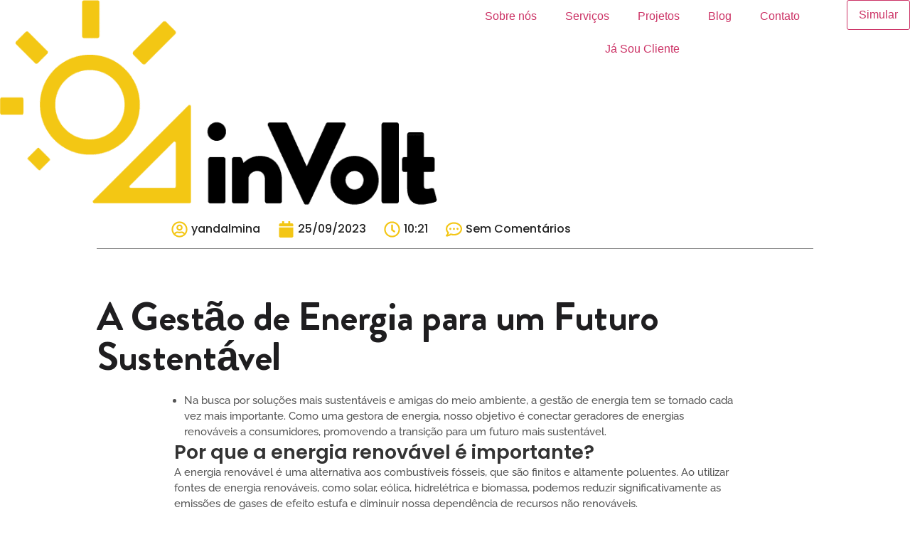

--- FILE ---
content_type: text/html; charset=UTF-8
request_url: https://involtenergia.com.br/a-gestao-de-energia-para-um-futuro-sustentavel/
body_size: 81960
content:
<!doctype html>
<html lang="pt-BR" prefix="og: https://ogp.me/ns#">
<head><meta charset="UTF-8"><script>if(navigator.userAgent.match(/MSIE|Internet Explorer/i)||navigator.userAgent.match(/Trident\/7\..*?rv:11/i)){var href=document.location.href;if(!href.match(/[?&]nowprocket/)){if(href.indexOf("?")==-1){if(href.indexOf("#")==-1){document.location.href=href+"?nowprocket=1"}else{document.location.href=href.replace("#","?nowprocket=1#")}}else{if(href.indexOf("#")==-1){document.location.href=href+"&nowprocket=1"}else{document.location.href=href.replace("#","&nowprocket=1#")}}}}</script><script>(()=>{class RocketLazyLoadScripts{constructor(){this.v="2.0.4",this.userEvents=["keydown","keyup","mousedown","mouseup","mousemove","mouseover","mouseout","touchmove","touchstart","touchend","touchcancel","wheel","click","dblclick","input"],this.attributeEvents=["onblur","onclick","oncontextmenu","ondblclick","onfocus","onmousedown","onmouseenter","onmouseleave","onmousemove","onmouseout","onmouseover","onmouseup","onmousewheel","onscroll","onsubmit"]}async t(){this.i(),this.o(),/iP(ad|hone)/.test(navigator.userAgent)&&this.h(),this.u(),this.l(this),this.m(),this.k(this),this.p(this),this._(),await Promise.all([this.R(),this.L()]),this.lastBreath=Date.now(),this.S(this),this.P(),this.D(),this.O(),this.M(),await this.C(this.delayedScripts.normal),await this.C(this.delayedScripts.defer),await this.C(this.delayedScripts.async),await this.T(),await this.F(),await this.j(),await this.A(),window.dispatchEvent(new Event("rocket-allScriptsLoaded")),this.everythingLoaded=!0,this.lastTouchEnd&&await new Promise(t=>setTimeout(t,500-Date.now()+this.lastTouchEnd)),this.I(),this.H(),this.U(),this.W()}i(){this.CSPIssue=sessionStorage.getItem("rocketCSPIssue"),document.addEventListener("securitypolicyviolation",t=>{this.CSPIssue||"script-src-elem"!==t.violatedDirective||"data"!==t.blockedURI||(this.CSPIssue=!0,sessionStorage.setItem("rocketCSPIssue",!0))},{isRocket:!0})}o(){window.addEventListener("pageshow",t=>{this.persisted=t.persisted,this.realWindowLoadedFired=!0},{isRocket:!0}),window.addEventListener("pagehide",()=>{this.onFirstUserAction=null},{isRocket:!0})}h(){let t;function e(e){t=e}window.addEventListener("touchstart",e,{isRocket:!0}),window.addEventListener("touchend",function i(o){o.changedTouches[0]&&t.changedTouches[0]&&Math.abs(o.changedTouches[0].pageX-t.changedTouches[0].pageX)<10&&Math.abs(o.changedTouches[0].pageY-t.changedTouches[0].pageY)<10&&o.timeStamp-t.timeStamp<200&&(window.removeEventListener("touchstart",e,{isRocket:!0}),window.removeEventListener("touchend",i,{isRocket:!0}),"INPUT"===o.target.tagName&&"text"===o.target.type||(o.target.dispatchEvent(new TouchEvent("touchend",{target:o.target,bubbles:!0})),o.target.dispatchEvent(new MouseEvent("mouseover",{target:o.target,bubbles:!0})),o.target.dispatchEvent(new PointerEvent("click",{target:o.target,bubbles:!0,cancelable:!0,detail:1,clientX:o.changedTouches[0].clientX,clientY:o.changedTouches[0].clientY})),event.preventDefault()))},{isRocket:!0})}q(t){this.userActionTriggered||("mousemove"!==t.type||this.firstMousemoveIgnored?"keyup"===t.type||"mouseover"===t.type||"mouseout"===t.type||(this.userActionTriggered=!0,this.onFirstUserAction&&this.onFirstUserAction()):this.firstMousemoveIgnored=!0),"click"===t.type&&t.preventDefault(),t.stopPropagation(),t.stopImmediatePropagation(),"touchstart"===this.lastEvent&&"touchend"===t.type&&(this.lastTouchEnd=Date.now()),"click"===t.type&&(this.lastTouchEnd=0),this.lastEvent=t.type,t.composedPath&&t.composedPath()[0].getRootNode()instanceof ShadowRoot&&(t.rocketTarget=t.composedPath()[0]),this.savedUserEvents.push(t)}u(){this.savedUserEvents=[],this.userEventHandler=this.q.bind(this),this.userEvents.forEach(t=>window.addEventListener(t,this.userEventHandler,{passive:!1,isRocket:!0})),document.addEventListener("visibilitychange",this.userEventHandler,{isRocket:!0})}U(){this.userEvents.forEach(t=>window.removeEventListener(t,this.userEventHandler,{passive:!1,isRocket:!0})),document.removeEventListener("visibilitychange",this.userEventHandler,{isRocket:!0}),this.savedUserEvents.forEach(t=>{(t.rocketTarget||t.target).dispatchEvent(new window[t.constructor.name](t.type,t))})}m(){const t="return false",e=Array.from(this.attributeEvents,t=>"data-rocket-"+t),i="["+this.attributeEvents.join("],[")+"]",o="[data-rocket-"+this.attributeEvents.join("],[data-rocket-")+"]",s=(e,i,o)=>{o&&o!==t&&(e.setAttribute("data-rocket-"+i,o),e["rocket"+i]=new Function("event",o),e.setAttribute(i,t))};new MutationObserver(t=>{for(const n of t)"attributes"===n.type&&(n.attributeName.startsWith("data-rocket-")||this.everythingLoaded?n.attributeName.startsWith("data-rocket-")&&this.everythingLoaded&&this.N(n.target,n.attributeName.substring(12)):s(n.target,n.attributeName,n.target.getAttribute(n.attributeName))),"childList"===n.type&&n.addedNodes.forEach(t=>{if(t.nodeType===Node.ELEMENT_NODE)if(this.everythingLoaded)for(const i of[t,...t.querySelectorAll(o)])for(const t of i.getAttributeNames())e.includes(t)&&this.N(i,t.substring(12));else for(const e of[t,...t.querySelectorAll(i)])for(const t of e.getAttributeNames())this.attributeEvents.includes(t)&&s(e,t,e.getAttribute(t))})}).observe(document,{subtree:!0,childList:!0,attributeFilter:[...this.attributeEvents,...e]})}I(){this.attributeEvents.forEach(t=>{document.querySelectorAll("[data-rocket-"+t+"]").forEach(e=>{this.N(e,t)})})}N(t,e){const i=t.getAttribute("data-rocket-"+e);i&&(t.setAttribute(e,i),t.removeAttribute("data-rocket-"+e))}k(t){Object.defineProperty(HTMLElement.prototype,"onclick",{get(){return this.rocketonclick||null},set(e){this.rocketonclick=e,this.setAttribute(t.everythingLoaded?"onclick":"data-rocket-onclick","this.rocketonclick(event)")}})}S(t){function e(e,i){let o=e[i];e[i]=null,Object.defineProperty(e,i,{get:()=>o,set(s){t.everythingLoaded?o=s:e["rocket"+i]=o=s}})}e(document,"onreadystatechange"),e(window,"onload"),e(window,"onpageshow");try{Object.defineProperty(document,"readyState",{get:()=>t.rocketReadyState,set(e){t.rocketReadyState=e},configurable:!0}),document.readyState="loading"}catch(t){console.log("WPRocket DJE readyState conflict, bypassing")}}l(t){this.originalAddEventListener=EventTarget.prototype.addEventListener,this.originalRemoveEventListener=EventTarget.prototype.removeEventListener,this.savedEventListeners=[],EventTarget.prototype.addEventListener=function(e,i,o){o&&o.isRocket||!t.B(e,this)&&!t.userEvents.includes(e)||t.B(e,this)&&!t.userActionTriggered||e.startsWith("rocket-")||t.everythingLoaded?t.originalAddEventListener.call(this,e,i,o):(t.savedEventListeners.push({target:this,remove:!1,type:e,func:i,options:o}),"mouseenter"!==e&&"mouseleave"!==e||t.originalAddEventListener.call(this,e,t.savedUserEvents.push,o))},EventTarget.prototype.removeEventListener=function(e,i,o){o&&o.isRocket||!t.B(e,this)&&!t.userEvents.includes(e)||t.B(e,this)&&!t.userActionTriggered||e.startsWith("rocket-")||t.everythingLoaded?t.originalRemoveEventListener.call(this,e,i,o):t.savedEventListeners.push({target:this,remove:!0,type:e,func:i,options:o})}}J(t,e){this.savedEventListeners=this.savedEventListeners.filter(i=>{let o=i.type,s=i.target||window;return e!==o||t!==s||(this.B(o,s)&&(i.type="rocket-"+o),this.$(i),!1)})}H(){EventTarget.prototype.addEventListener=this.originalAddEventListener,EventTarget.prototype.removeEventListener=this.originalRemoveEventListener,this.savedEventListeners.forEach(t=>this.$(t))}$(t){t.remove?this.originalRemoveEventListener.call(t.target,t.type,t.func,t.options):this.originalAddEventListener.call(t.target,t.type,t.func,t.options)}p(t){let e;function i(e){return t.everythingLoaded?e:e.split(" ").map(t=>"load"===t||t.startsWith("load.")?"rocket-jquery-load":t).join(" ")}function o(o){function s(e){const s=o.fn[e];o.fn[e]=o.fn.init.prototype[e]=function(){return this[0]===window&&t.userActionTriggered&&("string"==typeof arguments[0]||arguments[0]instanceof String?arguments[0]=i(arguments[0]):"object"==typeof arguments[0]&&Object.keys(arguments[0]).forEach(t=>{const e=arguments[0][t];delete arguments[0][t],arguments[0][i(t)]=e})),s.apply(this,arguments),this}}if(o&&o.fn&&!t.allJQueries.includes(o)){const e={DOMContentLoaded:[],"rocket-DOMContentLoaded":[]};for(const t in e)document.addEventListener(t,()=>{e[t].forEach(t=>t())},{isRocket:!0});o.fn.ready=o.fn.init.prototype.ready=function(i){function s(){parseInt(o.fn.jquery)>2?setTimeout(()=>i.bind(document)(o)):i.bind(document)(o)}return"function"==typeof i&&(t.realDomReadyFired?!t.userActionTriggered||t.fauxDomReadyFired?s():e["rocket-DOMContentLoaded"].push(s):e.DOMContentLoaded.push(s)),o([])},s("on"),s("one"),s("off"),t.allJQueries.push(o)}e=o}t.allJQueries=[],o(window.jQuery),Object.defineProperty(window,"jQuery",{get:()=>e,set(t){o(t)}})}P(){const t=new Map;document.write=document.writeln=function(e){const i=document.currentScript,o=document.createRange(),s=i.parentElement;let n=t.get(i);void 0===n&&(n=i.nextSibling,t.set(i,n));const c=document.createDocumentFragment();o.setStart(c,0),c.appendChild(o.createContextualFragment(e)),s.insertBefore(c,n)}}async R(){return new Promise(t=>{this.userActionTriggered?t():this.onFirstUserAction=t})}async L(){return new Promise(t=>{document.addEventListener("DOMContentLoaded",()=>{this.realDomReadyFired=!0,t()},{isRocket:!0})})}async j(){return this.realWindowLoadedFired?Promise.resolve():new Promise(t=>{window.addEventListener("load",t,{isRocket:!0})})}M(){this.pendingScripts=[];this.scriptsMutationObserver=new MutationObserver(t=>{for(const e of t)e.addedNodes.forEach(t=>{"SCRIPT"!==t.tagName||t.noModule||t.isWPRocket||this.pendingScripts.push({script:t,promise:new Promise(e=>{const i=()=>{const i=this.pendingScripts.findIndex(e=>e.script===t);i>=0&&this.pendingScripts.splice(i,1),e()};t.addEventListener("load",i,{isRocket:!0}),t.addEventListener("error",i,{isRocket:!0}),setTimeout(i,1e3)})})})}),this.scriptsMutationObserver.observe(document,{childList:!0,subtree:!0})}async F(){await this.X(),this.pendingScripts.length?(await this.pendingScripts[0].promise,await this.F()):this.scriptsMutationObserver.disconnect()}D(){this.delayedScripts={normal:[],async:[],defer:[]},document.querySelectorAll("script[type$=rocketlazyloadscript]").forEach(t=>{t.hasAttribute("data-rocket-src")?t.hasAttribute("async")&&!1!==t.async?this.delayedScripts.async.push(t):t.hasAttribute("defer")&&!1!==t.defer||"module"===t.getAttribute("data-rocket-type")?this.delayedScripts.defer.push(t):this.delayedScripts.normal.push(t):this.delayedScripts.normal.push(t)})}async _(){await this.L();let t=[];document.querySelectorAll("script[type$=rocketlazyloadscript][data-rocket-src]").forEach(e=>{let i=e.getAttribute("data-rocket-src");if(i&&!i.startsWith("data:")){i.startsWith("//")&&(i=location.protocol+i);try{const o=new URL(i).origin;o!==location.origin&&t.push({src:o,crossOrigin:e.crossOrigin||"module"===e.getAttribute("data-rocket-type")})}catch(t){}}}),t=[...new Map(t.map(t=>[JSON.stringify(t),t])).values()],this.Y(t,"preconnect")}async G(t){if(await this.K(),!0!==t.noModule||!("noModule"in HTMLScriptElement.prototype))return new Promise(e=>{let i;function o(){(i||t).setAttribute("data-rocket-status","executed"),e()}try{if(navigator.userAgent.includes("Firefox/")||""===navigator.vendor||this.CSPIssue)i=document.createElement("script"),[...t.attributes].forEach(t=>{let e=t.nodeName;"type"!==e&&("data-rocket-type"===e&&(e="type"),"data-rocket-src"===e&&(e="src"),i.setAttribute(e,t.nodeValue))}),t.text&&(i.text=t.text),t.nonce&&(i.nonce=t.nonce),i.hasAttribute("src")?(i.addEventListener("load",o,{isRocket:!0}),i.addEventListener("error",()=>{i.setAttribute("data-rocket-status","failed-network"),e()},{isRocket:!0}),setTimeout(()=>{i.isConnected||e()},1)):(i.text=t.text,o()),i.isWPRocket=!0,t.parentNode.replaceChild(i,t);else{const i=t.getAttribute("data-rocket-type"),s=t.getAttribute("data-rocket-src");i?(t.type=i,t.removeAttribute("data-rocket-type")):t.removeAttribute("type"),t.addEventListener("load",o,{isRocket:!0}),t.addEventListener("error",i=>{this.CSPIssue&&i.target.src.startsWith("data:")?(console.log("WPRocket: CSP fallback activated"),t.removeAttribute("src"),this.G(t).then(e)):(t.setAttribute("data-rocket-status","failed-network"),e())},{isRocket:!0}),s?(t.fetchPriority="high",t.removeAttribute("data-rocket-src"),t.src=s):t.src="data:text/javascript;base64,"+window.btoa(unescape(encodeURIComponent(t.text)))}}catch(i){t.setAttribute("data-rocket-status","failed-transform"),e()}});t.setAttribute("data-rocket-status","skipped")}async C(t){const e=t.shift();return e?(e.isConnected&&await this.G(e),this.C(t)):Promise.resolve()}O(){this.Y([...this.delayedScripts.normal,...this.delayedScripts.defer,...this.delayedScripts.async],"preload")}Y(t,e){this.trash=this.trash||[];let i=!0;var o=document.createDocumentFragment();t.forEach(t=>{const s=t.getAttribute&&t.getAttribute("data-rocket-src")||t.src;if(s&&!s.startsWith("data:")){const n=document.createElement("link");n.href=s,n.rel=e,"preconnect"!==e&&(n.as="script",n.fetchPriority=i?"high":"low"),t.getAttribute&&"module"===t.getAttribute("data-rocket-type")&&(n.crossOrigin=!0),t.crossOrigin&&(n.crossOrigin=t.crossOrigin),t.integrity&&(n.integrity=t.integrity),t.nonce&&(n.nonce=t.nonce),o.appendChild(n),this.trash.push(n),i=!1}}),document.head.appendChild(o)}W(){this.trash.forEach(t=>t.remove())}async T(){try{document.readyState="interactive"}catch(t){}this.fauxDomReadyFired=!0;try{await this.K(),this.J(document,"readystatechange"),document.dispatchEvent(new Event("rocket-readystatechange")),await this.K(),document.rocketonreadystatechange&&document.rocketonreadystatechange(),await this.K(),this.J(document,"DOMContentLoaded"),document.dispatchEvent(new Event("rocket-DOMContentLoaded")),await this.K(),this.J(window,"DOMContentLoaded"),window.dispatchEvent(new Event("rocket-DOMContentLoaded"))}catch(t){console.error(t)}}async A(){try{document.readyState="complete"}catch(t){}try{await this.K(),this.J(document,"readystatechange"),document.dispatchEvent(new Event("rocket-readystatechange")),await this.K(),document.rocketonreadystatechange&&document.rocketonreadystatechange(),await this.K(),this.J(window,"load"),window.dispatchEvent(new Event("rocket-load")),await this.K(),window.rocketonload&&window.rocketonload(),await this.K(),this.allJQueries.forEach(t=>t(window).trigger("rocket-jquery-load")),await this.K(),this.J(window,"pageshow");const t=new Event("rocket-pageshow");t.persisted=this.persisted,window.dispatchEvent(t),await this.K(),window.rocketonpageshow&&window.rocketonpageshow({persisted:this.persisted})}catch(t){console.error(t)}}async K(){Date.now()-this.lastBreath>45&&(await this.X(),this.lastBreath=Date.now())}async X(){return document.hidden?new Promise(t=>setTimeout(t)):new Promise(t=>requestAnimationFrame(t))}B(t,e){return e===document&&"readystatechange"===t||(e===document&&"DOMContentLoaded"===t||(e===window&&"DOMContentLoaded"===t||(e===window&&"load"===t||e===window&&"pageshow"===t)))}static run(){(new RocketLazyLoadScripts).t()}}RocketLazyLoadScripts.run()})();</script>
	
	<meta name="viewport" content="width=device-width, initial-scale=1">
	<link rel="profile" href="https://gmpg.org/xfn/11">
		<style></style>
	
<!-- Otimização dos mecanismos de pesquisa pelo Rank Math PRO - https://rankmath.com/ -->
<title>A Gestão de Energia para um Futuro Sustentável - inVolt Energia</title>
<style id="wpr-usedcss">img:is([sizes=auto i],[sizes^="auto," i]){contain-intrinsic-size:3000px 1500px}img.emoji{display:inline!important;border:none!important;box-shadow:none!important;height:1em!important;width:1em!important;margin:0 .07em!important;vertical-align:-.1em!important;background:0 0!important;padding:0!important}:root{--wp--preset--aspect-ratio--square:1;--wp--preset--aspect-ratio--4-3:4/3;--wp--preset--aspect-ratio--3-4:3/4;--wp--preset--aspect-ratio--3-2:3/2;--wp--preset--aspect-ratio--2-3:2/3;--wp--preset--aspect-ratio--16-9:16/9;--wp--preset--aspect-ratio--9-16:9/16;--wp--preset--color--black:#000000;--wp--preset--color--cyan-bluish-gray:#abb8c3;--wp--preset--color--white:#ffffff;--wp--preset--color--pale-pink:#f78da7;--wp--preset--color--vivid-red:#cf2e2e;--wp--preset--color--luminous-vivid-orange:#ff6900;--wp--preset--color--luminous-vivid-amber:#fcb900;--wp--preset--color--light-green-cyan:#7bdcb5;--wp--preset--color--vivid-green-cyan:#00d084;--wp--preset--color--pale-cyan-blue:#8ed1fc;--wp--preset--color--vivid-cyan-blue:#0693e3;--wp--preset--color--vivid-purple:#9b51e0;--wp--preset--gradient--vivid-cyan-blue-to-vivid-purple:linear-gradient(135deg,rgba(6, 147, 227, 1) 0%,rgb(155, 81, 224) 100%);--wp--preset--gradient--light-green-cyan-to-vivid-green-cyan:linear-gradient(135deg,rgb(122, 220, 180) 0%,rgb(0, 208, 130) 100%);--wp--preset--gradient--luminous-vivid-amber-to-luminous-vivid-orange:linear-gradient(135deg,rgba(252, 185, 0, 1) 0%,rgba(255, 105, 0, 1) 100%);--wp--preset--gradient--luminous-vivid-orange-to-vivid-red:linear-gradient(135deg,rgba(255, 105, 0, 1) 0%,rgb(207, 46, 46) 100%);--wp--preset--gradient--very-light-gray-to-cyan-bluish-gray:linear-gradient(135deg,rgb(238, 238, 238) 0%,rgb(169, 184, 195) 100%);--wp--preset--gradient--cool-to-warm-spectrum:linear-gradient(135deg,rgb(74, 234, 220) 0%,rgb(151, 120, 209) 20%,rgb(207, 42, 186) 40%,rgb(238, 44, 130) 60%,rgb(251, 105, 98) 80%,rgb(254, 248, 76) 100%);--wp--preset--gradient--blush-light-purple:linear-gradient(135deg,rgb(255, 206, 236) 0%,rgb(152, 150, 240) 100%);--wp--preset--gradient--blush-bordeaux:linear-gradient(135deg,rgb(254, 205, 165) 0%,rgb(254, 45, 45) 50%,rgb(107, 0, 62) 100%);--wp--preset--gradient--luminous-dusk:linear-gradient(135deg,rgb(255, 203, 112) 0%,rgb(199, 81, 192) 50%,rgb(65, 88, 208) 100%);--wp--preset--gradient--pale-ocean:linear-gradient(135deg,rgb(255, 245, 203) 0%,rgb(182, 227, 212) 50%,rgb(51, 167, 181) 100%);--wp--preset--gradient--electric-grass:linear-gradient(135deg,rgb(202, 248, 128) 0%,rgb(113, 206, 126) 100%);--wp--preset--gradient--midnight:linear-gradient(135deg,rgb(2, 3, 129) 0%,rgb(40, 116, 252) 100%);--wp--preset--font-size--small:13px;--wp--preset--font-size--medium:20px;--wp--preset--font-size--large:36px;--wp--preset--font-size--x-large:42px;--wp--preset--spacing--20:0.44rem;--wp--preset--spacing--30:0.67rem;--wp--preset--spacing--40:1rem;--wp--preset--spacing--50:1.5rem;--wp--preset--spacing--60:2.25rem;--wp--preset--spacing--70:3.38rem;--wp--preset--spacing--80:5.06rem;--wp--preset--shadow--natural:6px 6px 9px rgba(0, 0, 0, .2);--wp--preset--shadow--deep:12px 12px 50px rgba(0, 0, 0, .4);--wp--preset--shadow--sharp:6px 6px 0px rgba(0, 0, 0, .2);--wp--preset--shadow--outlined:6px 6px 0px -3px rgba(255, 255, 255, 1),6px 6px rgba(0, 0, 0, 1);--wp--preset--shadow--crisp:6px 6px 0px rgba(0, 0, 0, 1)}:root{--wp--style--global--content-size:800px;--wp--style--global--wide-size:1200px}:where(body){margin:0}:where(.wp-site-blocks)>*{margin-block-start:24px;margin-block-end:0}:where(.wp-site-blocks)>:first-child{margin-block-start:0}:where(.wp-site-blocks)>:last-child{margin-block-end:0}:root{--wp--style--block-gap:24px}:root :where(.is-layout-flow)>:first-child{margin-block-start:0}:root :where(.is-layout-flow)>:last-child{margin-block-end:0}:root :where(.is-layout-flow)>*{margin-block-start:24px;margin-block-end:0}:root :where(.is-layout-constrained)>:first-child{margin-block-start:0}:root :where(.is-layout-constrained)>:last-child{margin-block-end:0}:root :where(.is-layout-constrained)>*{margin-block-start:24px;margin-block-end:0}:root :where(.is-layout-flex){gap:24px}:root :where(.is-layout-grid){gap:24px}body{padding-top:0;padding-right:0;padding-bottom:0;padding-left:0}a:where(:not(.wp-element-button)){text-decoration:underline}:root :where(.wp-element-button,.wp-block-button__link){background-color:#32373c;border-width:0;color:#fff;font-family:inherit;font-size:inherit;line-height:inherit;padding:calc(.667em + 2px) calc(1.333em + 2px);text-decoration:none}:root :where(.wp-block-pullquote){font-size:1.5em;line-height:1.6}html{line-height:1.15;-webkit-text-size-adjust:100%}*,:after,:before{box-sizing:border-box}body{background-color:#fff;color:#333;font-family:-apple-system,BlinkMacSystemFont,'Segoe UI',Roboto,'Helvetica Neue',Arial,'Noto Sans',sans-serif,'Apple Color Emoji','Segoe UI Emoji','Segoe UI Symbol','Noto Color Emoji';font-size:1rem;font-weight:400;line-height:1.5;margin:0;-webkit-font-smoothing:antialiased;-moz-osx-font-smoothing:grayscale}h1,h2,h3,h4,h5,h6{color:inherit;font-family:inherit;font-weight:500;line-height:1.2;margin-block-end:1rem;margin-block-start:.5rem}h1{font-size:2.5rem}h2{font-size:2rem}h3{font-size:1.75rem}h4{font-size:1.5rem}h5{font-size:1.25rem}h6{font-size:1rem}p{margin-block-end:.9rem;margin-block-start:0}hr{box-sizing:content-box;height:0;overflow:visible}pre{font-family:monospace,monospace;font-size:1em;white-space:pre-wrap}a{background-color:transparent;color:#c36;text-decoration:none}a:active,a:hover{color:#336}a:not([href]):not([tabindex]),a:not([href]):not([tabindex]):focus,a:not([href]):not([tabindex]):hover{color:inherit;text-decoration:none}a:not([href]):not([tabindex]):focus{outline:0}abbr[title]{border-block-end:none;-webkit-text-decoration:underline dotted;text-decoration:underline dotted}img{border-style:none;height:auto;max-width:100%}details{display:block}figcaption{color:#333;font-size:16px;font-style:italic;font-weight:400;line-height:1.4}[hidden],template{display:none}@media print{*,:after,:before{background:0 0!important;box-shadow:none!important;color:#000!important;text-shadow:none!important}a,a:visited{text-decoration:underline}a[href]:after{content:" (" attr(href) ")"}abbr[title]:after{content:" (" attr(title) ")"}a[href^="#"]:after,a[href^="javascript:"]:after{content:""}pre{white-space:pre-wrap!important}blockquote,pre{-moz-column-break-inside:avoid;border:1px solid #ccc;break-inside:avoid}thead{display:table-header-group}img,tr{-moz-column-break-inside:avoid;break-inside:avoid}h2,h3,p{orphans:3;widows:3}h2,h3{-moz-column-break-after:avoid;break-after:avoid}}label{display:inline-block;line-height:1;vertical-align:middle}button,input,optgroup,select,textarea{font-family:inherit;font-size:1rem;line-height:1.5;margin:0}input[type=date],input[type=email],input[type=number],input[type=password],input[type=search],input[type=tel],input[type=text],input[type=url],select,textarea{border:1px solid #666;border-radius:3px;padding:.5rem 1rem;transition:all .3s;width:100%}input[type=date]:focus,input[type=email]:focus,input[type=number]:focus,input[type=password]:focus,input[type=search]:focus,input[type=tel]:focus,input[type=text]:focus,input[type=url]:focus,select:focus,textarea:focus{border-color:#333}button,input{overflow:visible}[type=button],[type=submit],button{-webkit-appearance:button;width:auto}[type=button],[type=submit],button{background-color:transparent;border:1px solid #c36;border-radius:3px;color:#c36;display:inline-block;font-size:1rem;font-weight:400;padding:.5rem 1rem;text-align:center;transition:all .3s;-webkit-user-select:none;-moz-user-select:none;user-select:none;white-space:nowrap}[type=button]:focus:not(:focus-visible),[type=submit]:focus:not(:focus-visible),button:focus:not(:focus-visible){outline:0}[type=button]:focus,[type=button]:hover,[type=submit]:focus,[type=submit]:hover,button:focus,button:hover{background-color:#c36;color:#fff;text-decoration:none}[type=button]:not(:disabled),[type=submit]:not(:disabled),button:not(:disabled){cursor:pointer}fieldset{padding:.35em .75em .625em}legend{box-sizing:border-box;color:inherit;display:table;max-width:100%;padding:0;white-space:normal}progress{vertical-align:baseline}textarea{overflow:auto;resize:vertical}[type=checkbox],[type=radio]{box-sizing:border-box;padding:0}[type=number]::-webkit-inner-spin-button,[type=number]::-webkit-outer-spin-button{height:auto}[type=search]::-webkit-search-decoration{-webkit-appearance:none}select{display:block}table{background-color:transparent;border-collapse:collapse;border-spacing:0;font-size:.9em;margin-block-end:15px;width:100%}table td,table th{border:1px solid hsla(0,0%,50%,.502);line-height:1.5;padding:15px;vertical-align:top}table th{font-weight:700}table tfoot th,table thead th{font-size:1em}table caption+thead tr:first-child td,table caption+thead tr:first-child th,table colgroup+thead tr:first-child td,table colgroup+thead tr:first-child th,table thead:first-child tr:first-child td,table thead:first-child tr:first-child th{border-block-start:1px solid hsla(0,0%,50%,.502)}table tbody>tr:nth-child(odd)>td,table tbody>tr:nth-child(odd)>th{background-color:hsla(0,0%,50%,.071)}table tbody tr:hover>td,table tbody tr:hover>th{background-color:hsla(0,0%,50%,.102)}table tbody+tbody{border-block-start:2px solid hsla(0,0%,50%,.502)}dd,dl,dt,li,ol,ul{background:0 0;border:0;font-size:100%;margin-block-end:0;margin-block-start:0;outline:0;vertical-align:baseline}.pagination{display:flex;justify-content:space-between;margin:20px auto}.sticky{display:block;position:relative}.hide{display:none!important}.screen-reader-text{clip:rect(1px,1px,1px,1px);height:1px;overflow:hidden;position:absolute!important;width:1px;word-wrap:normal!important}.screen-reader-text:focus{background-color:#eee;clip:auto!important;clip-path:none;color:#333;display:block;font-size:1rem;height:auto;left:5px;line-height:normal;padding:12px 24px;text-decoration:none;top:5px;width:auto;z-index:100000}#comments .comment{position:relative}#comments .reply{font-size:11px;line-height:1}.site-header:not(.dynamic-header){margin-inline-end:auto;margin-inline-start:auto;width:100%}@media(max-width:575px){.site-header:not(.dynamic-header){padding-inline-end:10px;padding-inline-start:10px}}@media(min-width:576px){.site-header:not(.dynamic-header){max-width:500px}}@media(min-width:768px){.site-header:not(.dynamic-header){max-width:600px}}@media(min-width:992px){.site-header:not(.dynamic-header){max-width:800px}}@media(min-width:1200px){.site-header:not(.dynamic-header){max-width:1140px}}.site-header+.elementor{min-height:calc(100vh - 320px)}.site-header{display:flex;flex-wrap:wrap;justify-content:space-between;padding-block-end:1rem;padding-block-start:1rem;position:relative}.site-navigation-toggle-holder{align-items:center;display:flex;padding:8px 15px}.site-navigation-toggle-holder .site-navigation-toggle{align-items:center;background-color:rgba(0,0,0,.05);border:0 solid;border-radius:3px;color:#494c4f;cursor:pointer;display:flex;justify-content:center;padding:.5rem}.site-navigation-dropdown{bottom:0;left:0;margin-block-start:10px;position:absolute;transform-origin:top;transition:max-height .3s,transform .3s;width:100%;z-index:10000}.site-navigation-toggle-holder:not(.elementor-active)+.site-navigation-dropdown{max-height:0;transform:scaleY(0)}.site-navigation-toggle-holder.elementor-active+.site-navigation-dropdown{max-height:100vh;transform:scaleY(1)}.site-navigation-dropdown ul{padding:0}.site-navigation-dropdown ul.menu{background:#fff;margin:0;padding:0;position:absolute;width:100%}.site-navigation-dropdown ul.menu li{display:block;position:relative;width:100%}.site-navigation-dropdown ul.menu li a{background:#fff;box-shadow:inset 0 -1px 0 rgba(0,0,0,.102);color:#55595c;display:block;padding:20px}.site-navigation-dropdown ul.menu>li li{max-height:0;transform:scaleY(0);transform-origin:top;transition:max-height .3s,transform .3s}.site-navigation-dropdown ul.menu li.elementor-active>ul>li{max-height:100vh;transform:scaleY(1)}:root{--direction-multiplier:1}body.rtl,html[dir=rtl]{--direction-multiplier:-1}.elementor-screen-only,.screen-reader-text,.screen-reader-text span{height:1px;margin:-1px;overflow:hidden;padding:0;position:absolute;top:-10000em;width:1px;clip:rect(0,0,0,0);border:0}.elementor *,.elementor :after,.elementor :before{box-sizing:border-box}.elementor a{box-shadow:none;text-decoration:none}.elementor hr{background-color:transparent;margin:0}.elementor img{border:none;border-radius:0;box-shadow:none;height:auto;max-width:100%}.elementor .elementor-widget:not(.elementor-widget-text-editor):not(.elementor-widget-theme-post-content) figure{margin:0}.elementor iframe,.elementor object,.elementor video{border:none;line-height:1;margin:0;max-width:100%;width:100%}.elementor-widget-wrap .elementor-element.elementor-widget__width-initial{max-width:100%}.elementor-element{--flex-direction:initial;--flex-wrap:initial;--justify-content:initial;--align-items:initial;--align-content:initial;--gap:initial;--flex-basis:initial;--flex-grow:initial;--flex-shrink:initial;--order:initial;--align-self:initial;align-self:var(--align-self);flex-basis:var(--flex-basis);flex-grow:var(--flex-grow);flex-shrink:var(--flex-shrink);order:var(--order)}.elementor-element:where(.e-con-full,.elementor-widget){align-content:var(--align-content);align-items:var(--align-items);flex-direction:var(--flex-direction);flex-wrap:var(--flex-wrap);gap:var(--row-gap) var(--column-gap);justify-content:var(--justify-content)}.elementor-invisible{visibility:hidden}.elementor-align-left{text-align:left}.elementor-align-left .elementor-button{width:auto}:root{--page-title-display:block}.elementor-page-title{display:var(--page-title-display)}.elementor-section{position:relative}.elementor-section .elementor-container{display:flex;margin-left:auto;margin-right:auto;position:relative}@media (max-width:1024px){.elementor-section .elementor-container{flex-wrap:wrap}}.elementor-widget-wrap{align-content:flex-start;flex-wrap:wrap;position:relative;width:100%}.elementor:not(.elementor-bc-flex-widget) .elementor-widget-wrap{display:flex}.elementor-widget-wrap>.elementor-element{width:100%}.elementor-widget-wrap.e-swiper-container{width:calc(100% - (var(--e-column-margin-left,0px) + var(--e-column-margin-right,0px)))}.elementor-widget{position:relative}.elementor-widget:not(:last-child){margin-bottom:var(--kit-widget-spacing,20px)}.elementor-widget:not(:last-child).elementor-widget__width-initial{margin-bottom:0}.elementor-column{display:flex;min-height:1px;position:relative}.elementor-grid{display:grid;grid-column-gap:var(--grid-column-gap);grid-row-gap:var(--grid-row-gap)}.elementor-grid .elementor-grid-item{min-width:0}.elementor-grid-0 .elementor-grid{display:inline-block;margin-bottom:calc(-1 * var(--grid-row-gap));width:100%;word-spacing:var(--grid-column-gap)}.elementor-grid-0 .elementor-grid .elementor-grid-item{display:inline-block;margin-bottom:var(--grid-row-gap);word-break:break-word}@media (min-width:1025px){#elementor-device-mode:after{content:"desktop"}}@media (min-width:-1){#elementor-device-mode:after{content:"widescreen"}.elementor-widget:not(.elementor-widescreen-align-right) .elementor-icon-list-item:after{inset-inline-start:0}.elementor-widget:not(.elementor-widescreen-align-left) .elementor-icon-list-item:after{inset-inline-end:0}}@media (max-width:-1){#elementor-device-mode:after{content:"laptop";content:"tablet_extra"}}@media (max-width:1024px){#elementor-device-mode:after{content:"tablet"}.elementor-widget:not(.elementor-tablet-align-right) .elementor-icon-list-item:after{inset-inline-start:0}.elementor-widget:not(.elementor-tablet-align-left) .elementor-icon-list-item:after{inset-inline-end:0}}@media (max-width:-1){#elementor-device-mode:after{content:"mobile_extra"}.elementor-widget:not(.elementor-laptop-align-right) .elementor-icon-list-item:after{inset-inline-start:0}.elementor-widget:not(.elementor-laptop-align-left) .elementor-icon-list-item:after{inset-inline-end:0}.elementor-widget:not(.elementor-tablet_extra-align-right) .elementor-icon-list-item:after{inset-inline-start:0}.elementor-widget:not(.elementor-tablet_extra-align-left) .elementor-icon-list-item:after{inset-inline-end:0}}@media (max-width:767px){.elementor-widget-wrap .elementor-element.elementor-widget-mobile__width-initial{max-width:100%}.elementor-column{width:100%}#elementor-device-mode:after{content:"mobile"}}@media (prefers-reduced-motion:no-preference){html{scroll-behavior:smooth}}.e-con{--border-radius:0;--border-top-width:0px;--border-right-width:0px;--border-bottom-width:0px;--border-left-width:0px;--border-style:initial;--border-color:initial;--container-widget-width:100%;--container-widget-height:initial;--container-widget-flex-grow:0;--container-widget-align-self:initial;--content-width:min(100%,var(--container-max-width,1140px));--width:100%;--min-height:initial;--height:auto;--text-align:initial;--margin-top:0px;--margin-right:0px;--margin-bottom:0px;--margin-left:0px;--padding-top:var(--container-default-padding-top,10px);--padding-right:var(--container-default-padding-right,10px);--padding-bottom:var(--container-default-padding-bottom,10px);--padding-left:var(--container-default-padding-left,10px);--position:relative;--z-index:revert;--overflow:visible;--gap:var(--widgets-spacing,20px);--row-gap:var(--widgets-spacing-row,20px);--column-gap:var(--widgets-spacing-column,20px);--overlay-mix-blend-mode:initial;--overlay-opacity:1;--overlay-transition:0.3s;--e-con-grid-template-columns:repeat(3,1fr);--e-con-grid-template-rows:repeat(2,1fr);border-radius:var(--border-radius);height:var(--height);min-height:var(--min-height);min-width:0;overflow:var(--overflow);position:var(--position);width:var(--width);z-index:var(--z-index);--flex-wrap-mobile:wrap;margin-block-end:var(--margin-block-end);margin-block-start:var(--margin-block-start);margin-inline-end:var(--margin-inline-end);margin-inline-start:var(--margin-inline-start);padding-inline-end:var(--padding-inline-end);padding-inline-start:var(--padding-inline-start)}.e-con:where(:not(.e-div-block-base)){transition:background var(--background-transition,.3s),border var(--border-transition,.3s),box-shadow var(--border-transition,.3s),transform var(--e-con-transform-transition-duration,.4s)}.e-con{--margin-block-start:var(--margin-top);--margin-block-end:var(--margin-bottom);--margin-inline-start:var(--margin-left);--margin-inline-end:var(--margin-right);--padding-inline-start:var(--padding-left);--padding-inline-end:var(--padding-right);--padding-block-start:var(--padding-top);--padding-block-end:var(--padding-bottom);--border-block-start-width:var(--border-top-width);--border-block-end-width:var(--border-bottom-width);--border-inline-start-width:var(--border-left-width);--border-inline-end-width:var(--border-right-width)}body.rtl .e-con{--padding-inline-start:var(--padding-right);--padding-inline-end:var(--padding-left);--margin-inline-start:var(--margin-right);--margin-inline-end:var(--margin-left);--border-inline-start-width:var(--border-right-width);--border-inline-end-width:var(--border-left-width)}.e-con.e-flex{--flex-direction:column;--flex-basis:auto;--flex-grow:0;--flex-shrink:1;flex:var(--flex-grow) var(--flex-shrink) var(--flex-basis)}.e-con-full,.e-con>.e-con-inner{padding-block-end:var(--padding-block-end);padding-block-start:var(--padding-block-start);text-align:var(--text-align)}.e-con-full.e-flex,.e-con.e-flex>.e-con-inner{flex-direction:var(--flex-direction)}.e-con,.e-con>.e-con-inner{display:var(--display)}.e-con-boxed.e-flex{align-content:normal;align-items:normal;flex-direction:column;flex-wrap:nowrap;justify-content:normal}.e-con-boxed{gap:initial;text-align:initial}.e-con.e-flex>.e-con-inner{align-content:var(--align-content);align-items:var(--align-items);align-self:auto;flex-basis:auto;flex-grow:1;flex-shrink:1;flex-wrap:var(--flex-wrap);justify-content:var(--justify-content)}.e-con>.e-con-inner{gap:var(--row-gap) var(--column-gap);height:100%;margin:0 auto;max-width:var(--content-width);padding-inline-end:0;padding-inline-start:0;width:100%}:is(.elementor-section-wrap,[data-elementor-id])>.e-con{--margin-left:auto;--margin-right:auto;max-width:min(100%,var(--width))}.e-con .elementor-widget.elementor-widget{margin-block-end:0}.e-con:before,.e-con>.elementor-motion-effects-container>.elementor-motion-effects-layer:before{border-block-end-width:var(--border-block-end-width);border-block-start-width:var(--border-block-start-width);border-color:var(--border-color);border-inline-end-width:var(--border-inline-end-width);border-inline-start-width:var(--border-inline-start-width);border-radius:var(--border-radius);border-style:var(--border-style);content:var(--background-overlay);display:block;height:max(100% + var(--border-top-width) + var(--border-bottom-width),100%);left:calc(0px - var(--border-left-width));mix-blend-mode:var(--overlay-mix-blend-mode);opacity:var(--overlay-opacity);position:absolute;top:calc(0px - var(--border-top-width));transition:var(--overlay-transition,.3s);width:max(100% + var(--border-left-width) + var(--border-right-width),100%)}.e-con:before{transition:background var(--overlay-transition,.3s),border-radius var(--border-transition,.3s),opacity var(--overlay-transition,.3s)}.e-con .elementor-widget{min-width:0}.e-con .elementor-widget.e-widget-swiper{width:100%}.e-con>.e-con-inner>.elementor-widget>.elementor-widget-container,.e-con>.elementor-widget>.elementor-widget-container{height:100%}.e-con.e-con>.e-con-inner>.elementor-widget,.elementor.elementor .e-con>.elementor-widget{max-width:100%}.e-con .elementor-widget:not(:last-child){--kit-widget-spacing:0px}@media (max-width:767px){.e-con.e-flex{--width:100%;--flex-wrap:var(--flex-wrap-mobile)}.elementor .elementor-hidden-mobile{display:none}}.elementor-element:where(:not(.e-con)):where(:not(.e-div-block-base)) .elementor-widget-container,.elementor-element:where(:not(.e-con)):where(:not(.e-div-block-base)):not(:has(.elementor-widget-container)){transition:background .3s,border .3s,border-radius .3s,box-shadow .3s,transform var(--e-transform-transition-duration,.4s)}.elementor-heading-title{line-height:1;margin:0;padding:0}.elementor-button{background-color:#69727d;border-radius:3px;color:#fff;display:inline-block;font-size:15px;line-height:1;padding:12px 24px;fill:#fff;text-align:center;transition:all .3s}.elementor-button:focus,.elementor-button:hover,.elementor-button:visited{color:#fff}.elementor-button-content-wrapper{display:flex;flex-direction:row;gap:5px;justify-content:center}.elementor-button-text{display:inline-block}.elementor-button span{text-decoration:inherit}.elementor-icon{color:#69727d;display:inline-block;font-size:50px;line-height:1;text-align:center;transition:all .3s}.elementor-icon:hover{color:#69727d}.elementor-icon i,.elementor-icon svg{display:block;height:1em;position:relative;width:1em}.elementor-icon i:before,.elementor-icon svg:before{left:50%;position:absolute;transform:translateX(-50%)}.elementor-shape-rounded .elementor-icon{border-radius:10%}.animated{animation-duration:1.25s}.animated.reverse{animation-direction:reverse;animation-fill-mode:forwards}@media (prefers-reduced-motion:reduce){.animated{animation:none!important}}@media (min-width:768px) and (max-width:1024px){.elementor .elementor-hidden-tablet{display:none}}@media (min-width:1025px) and (max-width:99999px){.elementor .elementor-hidden-desktop{display:none}}.elementor-kit-38{--e-global-color-primary:#6EC1E4;--e-global-color-secondary:#54595F;--e-global-color-text:#7A7A7A;--e-global-color-accent:#61CE70;--e-global-typography-primary-font-family:"Brandon Grotesque";--e-global-typography-primary-font-size:45px;--e-global-typography-primary-font-weight:600;--e-global-typography-secondary-font-family:"Brandon Grotesque";--e-global-typography-secondary-font-size:20px;--e-global-typography-secondary-font-weight:600;--e-global-typography-text-font-family:"Brandon Grotesque";--e-global-typography-text-font-weight:400;--e-global-typography-accent-font-family:"Roboto";--e-global-typography-accent-font-weight:500;overscroll-behavior:none}.elementor-kit-38 .elementor-button,.elementor-kit-38 button,.elementor-kit-38 input[type=button],.elementor-kit-38 input[type=submit]{border-style:solid}.e-con{--container-max-width:80%}.elementor-widget:not(:last-child){margin-block-end:20px}.elementor-element{--widgets-spacing:20px 20px;--widgets-spacing-row:20px;--widgets-spacing-column:20px}.site-header{padding-inline-end:0px;padding-inline-start:0px}@media(max-width:1024px){.e-con{--container-max-width:1024px}}@media(max-width:767px){table table{font-size:.8em}table table td,table table th{line-height:1.3;padding:7px}table table th{font-weight:400}.e-con{--container-max-width:767px}}::-webkit-scrollbar{width:10px;height:10px}::-webkit-scrollbar-track{background:#f1f1f1}::-webkit-scrollbar-thumb{background:#c1c1c1;border-radius:5px}::-webkit-scrollbar-thumb:hover{background:#a8a8a8}*{scrollbar-color:#c1c1c1 #f1f1f1;scrollbar-width:thin}body,html{scrollbar-color:#c1c1c1 #f1f1f1;scrollbar-width:thin}@font-face{font-family:'Brandon Grotesque';font-style:normal;font-weight:600;font-display:swap;src:url('https://involtenergia.com.br/wp-content/uploads/2024/04/HvDTrial_Brandon_Grotesque_bold-BF64a625c9151d5.ttf') format('truetype')}@font-face{font-family:Roboto;font-style:normal;font-weight:400;font-display:swap;src:url('https://involtenergia.com.br/wp-content/uploads/2024/04/Roboto-Regular.ttf') format('truetype')}.elementor-widget-image{text-align:center}.elementor-widget-image a{display:inline-block}.elementor-widget-image a img[src$=".svg"]{width:48px}.elementor-widget-image img{display:inline-block;vertical-align:middle}.elementor-widget:not(:has(.elementor-widget-container)) .elementor-widget-container{overflow:hidden}.elementor-widget .elementor-icon-list-items.elementor-inline-items{display:flex;flex-wrap:wrap;margin-inline:-8px}.elementor-widget .elementor-icon-list-items.elementor-inline-items .elementor-inline-item{word-break:break-word}.elementor-widget .elementor-icon-list-items.elementor-inline-items .elementor-icon-list-item{margin-inline:8px}.elementor-widget .elementor-icon-list-items.elementor-inline-items .elementor-icon-list-item:after{border-width:0;border-inline-start-width:1px;border-style:solid;height:100%;inset-inline-end:-8px;inset-inline-start:auto;position:relative;width:auto}.elementor-widget .elementor-icon-list-items{list-style-type:none;margin:0;padding:0}.elementor-widget .elementor-icon-list-item{margin:0;padding:0;position:relative}.elementor-widget .elementor-icon-list-item:after{inset-block-end:0;position:absolute;width:100%}.elementor-widget .elementor-icon-list-item,.elementor-widget .elementor-icon-list-item a{align-items:var(--icon-vertical-align,center);display:flex;font-size:inherit}.elementor-widget .elementor-icon-list-icon+.elementor-icon-list-text{align-self:center;padding-inline-start:5px}.elementor-widget .elementor-icon-list-icon{display:flex;inset-block-start:var(--icon-vertical-offset,initial);position:relative}.elementor-widget .elementor-icon-list-icon svg{height:var(--e-icon-list-icon-size,1em);width:var(--e-icon-list-icon-size,1em)}.elementor-widget .elementor-icon-list-icon i{font-size:var(--e-icon-list-icon-size);width:1.25em}.elementor-widget.elementor-widget-icon-list .elementor-icon-list-icon{text-align:var(--e-icon-list-icon-align)}.elementor-widget.elementor-widget-icon-list .elementor-icon-list-icon svg{margin:var(--e-icon-list-icon-margin,0 calc(var(--e-icon-list-icon-size,1em) * .25) 0 0)}.elementor-widget.elementor-list-item-link-full_width a{width:100%}.elementor-widget.elementor-align-left .elementor-icon-list-item,.elementor-widget.elementor-align-left .elementor-icon-list-item a{justify-content:flex-start;text-align:left}.elementor-widget.elementor-align-left .elementor-inline-items{justify-content:flex-start}.elementor-widget:not(.elementor-align-right) .elementor-icon-list-item:after{inset-inline-start:0}.elementor-widget:not(.elementor-align-left) .elementor-icon-list-item:after{inset-inline-end:0}.elementor .elementor-element ul.elementor-icon-list-items,.elementor-edit-area .elementor-element ul.elementor-icon-list-items{padding:0}.elementor-widget-heading .elementor-heading-title[class*=elementor-size-]>a{color:inherit;font-size:inherit;line-height:inherit}.elementor-animation-shrink{transition-duration:.3s;transition-property:transform}.elementor-animation-shrink:active,.elementor-animation-shrink:focus,.elementor-animation-shrink:hover{transform:scale(.9)}.elementor-widget-social-icons.elementor-grid-0 .elementor-widget-container,.elementor-widget-social-icons.elementor-grid-0:not(:has(.elementor-widget-container)){font-size:0;line-height:1}.elementor-widget-social-icons:not(.elementor-grid-0):not(.elementor-grid-tablet-0):not(.elementor-grid-mobile-0) .elementor-grid{display:inline-grid}.elementor-widget-social-icons .elementor-grid{grid-column-gap:var(--grid-column-gap,5px);grid-row-gap:var(--grid-row-gap,5px);grid-template-columns:var(--grid-template-columns);justify-content:var(--justify-content,center);justify-items:var(--justify-content,center)}.elementor-icon.elementor-social-icon{font-size:var(--icon-size,25px);height:calc(var(--icon-size,25px) + 2 * var(--icon-padding,.5em));line-height:var(--icon-size,25px);width:calc(var(--icon-size,25px) + 2 * var(--icon-padding,.5em))}.elementor-social-icon{--e-social-icon-icon-color:#fff;align-items:center;background-color:#69727d;cursor:pointer;display:inline-flex;justify-content:center;text-align:center}.elementor-social-icon i{color:var(--e-social-icon-icon-color)}.elementor-social-icon svg{fill:var(--e-social-icon-icon-color)}.elementor-social-icon:last-child{margin:0}.elementor-social-icon:hover{color:#fff;opacity:.9}.elementor-social-icon-facebook{background-color:#3b5998}.elementor-social-icon-instagram{background-color:#262626}.elementor-social-icon-linkedin{background-color:#0077b5}.elementor-icon-list-items .elementor-icon-list-item .elementor-icon-list-text{display:inline-block}.elementor-icon-list-items .elementor-icon-list-item .elementor-icon-list-text a,.elementor-icon-list-items .elementor-icon-list-item .elementor-icon-list-text span{display:inline}.elementor-animation-grow{transition-duration:.3s;transition-property:transform}.elementor-animation-grow:active,.elementor-animation-grow:focus,.elementor-animation-grow:hover{transform:scale(1.1)}.elementor-widget-divider{--divider-border-style:none;--divider-border-width:1px;--divider-color:#0c0d0e;--divider-icon-size:20px;--divider-element-spacing:10px;--divider-pattern-height:24px;--divider-pattern-size:20px;--divider-pattern-url:none;--divider-pattern-repeat:repeat-x}.elementor-widget-divider .elementor-divider{display:flex}.elementor-widget-divider .elementor-icon{font-size:var(--divider-icon-size)}.elementor-widget-divider .elementor-divider-separator{direction:ltr;display:flex;margin:0}.elementor-widget-divider:not(.elementor-widget-divider--view-line_text):not(.elementor-widget-divider--view-line_icon) .elementor-divider-separator{border-block-start:var(--divider-border-width) var(--divider-border-style) var(--divider-color)}.e-con-inner>.elementor-widget-divider,.e-con>.elementor-widget-divider{width:var(--container-widget-width,100%);--flex-grow:var(--container-widget-flex-grow)}.elementor-item:after,.elementor-item:before{display:block;position:absolute;transition:.3s;transition-timing-function:cubic-bezier(.58,.3,.005,1)}.elementor-item:not(:hover):not(:focus):not(.elementor-item-active):not(.highlighted):after,.elementor-item:not(:hover):not(:focus):not(.elementor-item-active):not(.highlighted):before{opacity:0}.elementor-item.highlighted:after,.elementor-item.highlighted:before,.elementor-item:focus:after,.elementor-item:focus:before,.elementor-item:hover:after,.elementor-item:hover:before{transform:scale(1)}.e--pointer-text.e--animation-grow .elementor-item:focus,.e--pointer-text.e--animation-grow .elementor-item:hover{transform:scale(1.2)}.elementor-nav-menu--main .elementor-nav-menu a{transition:.4s}.elementor-nav-menu--main .elementor-nav-menu a,.elementor-nav-menu--main .elementor-nav-menu a.highlighted,.elementor-nav-menu--main .elementor-nav-menu a:focus,.elementor-nav-menu--main .elementor-nav-menu a:hover{padding:13px 20px}.elementor-nav-menu--main .elementor-nav-menu a.current{background:#1f2124;color:#fff}.elementor-nav-menu--main .elementor-nav-menu a.disabled{background:#3f444b;color:#88909b}.elementor-nav-menu--main .elementor-nav-menu ul{border-style:solid;border-width:0;padding:0;position:absolute;width:12em}.elementor-nav-menu--main .elementor-nav-menu span.scroll-down,.elementor-nav-menu--main .elementor-nav-menu span.scroll-up{background:#fff;display:none;height:20px;overflow:hidden;position:absolute;visibility:hidden}.elementor-nav-menu--main .elementor-nav-menu span.scroll-down-arrow,.elementor-nav-menu--main .elementor-nav-menu span.scroll-up-arrow{border:8px dashed transparent;border-bottom:8px solid #33373d;height:0;inset-block-start:-2px;inset-inline-start:50%;margin-inline-start:-8px;overflow:hidden;position:absolute;width:0}.elementor-nav-menu--main .elementor-nav-menu span.scroll-down-arrow{border-color:#33373d transparent transparent;border-style:solid dashed dashed;top:6px}.elementor-nav-menu--main .elementor-nav-menu--dropdown .sub-arrow .e-font-icon-svg,.elementor-nav-menu--main .elementor-nav-menu--dropdown .sub-arrow i{transform:rotate(calc(-90deg * var(--direction-multiplier,1)))}.elementor-nav-menu--main .elementor-nav-menu--dropdown .sub-arrow .e-font-icon-svg{fill:currentColor;height:1em;width:1em}.elementor-nav-menu--layout-horizontal{display:flex}.elementor-nav-menu--layout-horizontal .elementor-nav-menu{display:flex;flex-wrap:wrap}.elementor-nav-menu--layout-horizontal .elementor-nav-menu a{flex-grow:1;white-space:nowrap}.elementor-nav-menu--layout-horizontal .elementor-nav-menu>li{display:flex}.elementor-nav-menu--layout-horizontal .elementor-nav-menu>li ul,.elementor-nav-menu--layout-horizontal .elementor-nav-menu>li>.scroll-down{top:100%!important}.elementor-nav-menu--layout-horizontal .elementor-nav-menu>li:not(:first-child)>a{margin-inline-start:var(--e-nav-menu-horizontal-menu-item-margin)}.elementor-nav-menu--layout-horizontal .elementor-nav-menu>li:not(:first-child)>.scroll-down,.elementor-nav-menu--layout-horizontal .elementor-nav-menu>li:not(:first-child)>.scroll-up,.elementor-nav-menu--layout-horizontal .elementor-nav-menu>li:not(:first-child)>ul{inset-inline-start:var(--e-nav-menu-horizontal-menu-item-margin)!important}.elementor-nav-menu--layout-horizontal .elementor-nav-menu>li:not(:last-child)>a{margin-inline-end:var(--e-nav-menu-horizontal-menu-item-margin)}.elementor-nav-menu--layout-horizontal .elementor-nav-menu>li:not(:last-child):after{align-self:center;border-color:var(--e-nav-menu-divider-color,#000);border-left-style:var(--e-nav-menu-divider-style,solid);border-left-width:var(--e-nav-menu-divider-width,2px);content:var(--e-nav-menu-divider-content,none);height:var(--e-nav-menu-divider-height,35%)}.elementor-nav-menu__align-right .elementor-nav-menu{justify-content:flex-end;margin-left:auto}.elementor-nav-menu__align-right .elementor-nav-menu--layout-vertical>ul>li>a{justify-content:flex-end}.elementor-nav-menu__align-left .elementor-nav-menu{justify-content:flex-start;margin-right:auto}.elementor-nav-menu__align-left .elementor-nav-menu--layout-vertical>ul>li>a{justify-content:flex-start}.elementor-nav-menu__align-start .elementor-nav-menu{justify-content:flex-start;margin-inline-end:auto}.elementor-nav-menu__align-start .elementor-nav-menu--layout-vertical>ul>li>a{justify-content:flex-start}.elementor-nav-menu__align-end .elementor-nav-menu{justify-content:flex-end;margin-inline-start:auto}.elementor-nav-menu__align-end .elementor-nav-menu--layout-vertical>ul>li>a{justify-content:flex-end}.elementor-nav-menu__align-center .elementor-nav-menu{justify-content:center;margin-inline-end:auto;margin-inline-start:auto}.elementor-nav-menu__align-center .elementor-nav-menu--layout-vertical>ul>li>a{justify-content:center}.elementor-nav-menu__align-justify .elementor-nav-menu--layout-horizontal .elementor-nav-menu{width:100%}.elementor-nav-menu__align-justify .elementor-nav-menu--layout-horizontal .elementor-nav-menu>li{flex-grow:1}.elementor-nav-menu__align-justify .elementor-nav-menu--layout-horizontal .elementor-nav-menu>li>a{justify-content:center}.elementor-widget-nav-menu:not(.elementor-nav-menu--toggle) .elementor-menu-toggle{display:none}.elementor-widget-nav-menu .elementor-widget-container,.elementor-widget-nav-menu:not(:has(.elementor-widget-container)):not([class*=elementor-hidden-]){display:flex;flex-direction:column}.elementor-nav-menu{position:relative;z-index:2}.elementor-nav-menu:after{clear:both;content:" ";display:block;font:0/0 serif;height:0;overflow:hidden;visibility:hidden}.elementor-nav-menu,.elementor-nav-menu li,.elementor-nav-menu ul{display:block;line-height:normal;list-style:none;margin:0;padding:0;-webkit-tap-highlight-color:transparent}.elementor-nav-menu ul{display:none}.elementor-nav-menu ul ul a,.elementor-nav-menu ul ul a:active,.elementor-nav-menu ul ul a:focus,.elementor-nav-menu ul ul a:hover{border-left:16px solid transparent}.elementor-nav-menu ul ul ul a,.elementor-nav-menu ul ul ul a:active,.elementor-nav-menu ul ul ul a:focus,.elementor-nav-menu ul ul ul a:hover{border-left:24px solid transparent}.elementor-nav-menu ul ul ul ul a,.elementor-nav-menu ul ul ul ul a:active,.elementor-nav-menu ul ul ul ul a:focus,.elementor-nav-menu ul ul ul ul a:hover{border-left:32px solid transparent}.elementor-nav-menu ul ul ul ul ul a,.elementor-nav-menu ul ul ul ul ul a:active,.elementor-nav-menu ul ul ul ul ul a:focus,.elementor-nav-menu ul ul ul ul ul a:hover{border-left:40px solid transparent}.elementor-nav-menu a,.elementor-nav-menu li{position:relative}.elementor-nav-menu li{border-width:0}.elementor-nav-menu a{align-items:center;display:flex}.elementor-nav-menu a,.elementor-nav-menu a:focus,.elementor-nav-menu a:hover{line-height:20px;padding:10px 20px}.elementor-nav-menu a.current{background:#1f2124;color:#fff}.elementor-nav-menu a.disabled{color:#88909b;cursor:not-allowed}.elementor-nav-menu .e-plus-icon:before{content:"+"}.elementor-nav-menu .sub-arrow{align-items:center;display:flex;line-height:1;margin-block-end:-10px;margin-block-start:-10px;padding:10px;padding-inline-end:0}.elementor-nav-menu .sub-arrow i{pointer-events:none}.elementor-nav-menu .sub-arrow .fa.fa-chevron-down,.elementor-nav-menu .sub-arrow .fas.fa-chevron-down{font-size:.7em}.elementor-nav-menu .sub-arrow .e-font-icon-svg{height:1em;width:1em}.elementor-nav-menu .sub-arrow .e-font-icon-svg.fa-svg-chevron-down{height:.7em;width:.7em}.elementor-nav-menu--dropdown .elementor-item.elementor-item-active,.elementor-nav-menu--dropdown .elementor-item.highlighted,.elementor-nav-menu--dropdown .elementor-item:focus,.elementor-nav-menu--dropdown .elementor-item:hover,.elementor-sub-item.highlighted,.elementor-sub-item:focus,.elementor-sub-item:hover{background-color:#3f444b;color:#fff}.elementor-menu-toggle.elementor-active .elementor-menu-toggle__icon--open{display:none}.elementor-nav-menu--dropdown{background-color:#fff;font-size:13px}.elementor-nav-menu--dropdown-none .elementor-menu-toggle,.elementor-nav-menu--dropdown-none .elementor-nav-menu--dropdown{display:none}.elementor-nav-menu--dropdown.elementor-nav-menu__container{margin-top:10px;overflow-x:hidden;overflow-y:auto;transform-origin:top;transition:max-height .3s,transform .3s}.elementor-nav-menu--dropdown.elementor-nav-menu__container .elementor-sub-item{font-size:.85em}.elementor-nav-menu--dropdown a{color:#33373d}.elementor-nav-menu--dropdown a.current{background:#1f2124;color:#fff}.elementor-nav-menu--dropdown a.disabled{color:#b3b3b3}ul.elementor-nav-menu--dropdown a,ul.elementor-nav-menu--dropdown a:focus,ul.elementor-nav-menu--dropdown a:hover{border-inline-start:8px solid transparent;text-shadow:none}.elementor-nav-menu__text-align-center .elementor-nav-menu--dropdown .elementor-nav-menu a{justify-content:center}.elementor-nav-menu--toggle{--menu-height:100vh}.elementor-nav-menu--toggle .elementor-menu-toggle:not(.elementor-active)+.elementor-nav-menu__container{max-height:0;overflow:hidden;transform:scaleY(0)}.elementor-nav-menu--toggle .elementor-menu-toggle.elementor-active+.elementor-nav-menu__container{animation:.3s backwards hide-scroll;max-height:var(--menu-height);transform:scaleY(1)}.elementor-nav-menu--stretch .elementor-nav-menu__container.elementor-nav-menu--dropdown{position:absolute;z-index:9997}@media (max-width:767px){.elementor-widget:not(.elementor-mobile-align-right) .elementor-icon-list-item:after{inset-inline-start:0}.elementor-widget:not(.elementor-mobile-align-left) .elementor-icon-list-item:after{inset-inline-end:0}.elementor-nav-menu--dropdown-mobile .elementor-nav-menu--main{display:none}}@media (min-width:768px){.elementor-nav-menu--dropdown-mobile .elementor-menu-toggle,.elementor-nav-menu--dropdown-mobile .elementor-nav-menu--dropdown{display:none}.elementor-nav-menu--dropdown-mobile nav.elementor-nav-menu--dropdown.elementor-nav-menu__container{overflow-y:hidden}}@media (max-width:1024px){.elementor-nav-menu--dropdown-tablet .elementor-nav-menu--main{display:none}}@media (min-width:1025px){.elementor-nav-menu--dropdown-tablet .elementor-menu-toggle,.elementor-nav-menu--dropdown-tablet .elementor-nav-menu--dropdown{display:none}.elementor-nav-menu--dropdown-tablet nav.elementor-nav-menu--dropdown.elementor-nav-menu__container{overflow-y:hidden}}@media (max-width:-1){.elementor-widget:not(.elementor-mobile_extra-align-right) .elementor-icon-list-item:after{inset-inline-start:0}.elementor-widget:not(.elementor-mobile_extra-align-left) .elementor-icon-list-item:after{inset-inline-end:0}.elementor-nav-menu--dropdown-mobile_extra .elementor-nav-menu--main{display:none}.elementor-nav-menu--dropdown-tablet_extra .elementor-nav-menu--main{display:none}}@media (min-width:-1){.elementor-nav-menu--dropdown-mobile_extra .elementor-menu-toggle,.elementor-nav-menu--dropdown-mobile_extra .elementor-nav-menu--dropdown{display:none}.elementor-nav-menu--dropdown-mobile_extra nav.elementor-nav-menu--dropdown.elementor-nav-menu__container{overflow-y:hidden}.elementor-nav-menu--dropdown-tablet_extra .elementor-menu-toggle,.elementor-nav-menu--dropdown-tablet_extra .elementor-nav-menu--dropdown{display:none}.elementor-nav-menu--dropdown-tablet_extra nav.elementor-nav-menu--dropdown.elementor-nav-menu__container{overflow-y:hidden}}@keyframes hide-scroll{0%,to{overflow:hidden}}[data-elementor-type=popup]:not(.elementor-edit-area){display:none}.elementor-popup-modal.dialog-type-lightbox{background-color:transparent;display:flex;pointer-events:none;-webkit-user-select:auto;-moz-user-select:auto;user-select:auto}.elementor-popup-modal .dialog-buttons-wrapper,.elementor-popup-modal .dialog-header{display:none}.elementor-popup-modal .dialog-close-button{display:none;inset-inline-end:20px;margin-top:0;opacity:1;pointer-events:all;top:20px;z-index:9999}.elementor-popup-modal .dialog-close-button svg{fill:#1f2124;height:1em;width:1em}.elementor-popup-modal .dialog-widget-content{background-color:#fff;border-radius:0;box-shadow:none;max-height:100%;max-width:100%;overflow:visible;pointer-events:all;width:auto}.elementor-popup-modal .dialog-message{display:flex;max-height:100vh;max-width:100vw;overflow:auto;padding:0;width:640px}.elementor-popup-modal .elementor{width:100%}@keyframes fadeIn{from{opacity:0}to{opacity:1}}.fadeIn{animation-name:fadeIn}.fa,.fab,.far,.fas{-moz-osx-font-smoothing:grayscale;-webkit-font-smoothing:antialiased;display:inline-block;font-style:normal;font-variant:normal;text-rendering:auto;line-height:1}.fa-spin{-webkit-animation:2s linear infinite fa-spin;animation:2s linear infinite fa-spin}@-webkit-keyframes fa-spin{0%{-webkit-transform:rotate(0);transform:rotate(0)}to{-webkit-transform:rotate(1turn);transform:rotate(1turn)}}@keyframes fa-spin{0%{-webkit-transform:rotate(0);transform:rotate(0)}to{-webkit-transform:rotate(1turn);transform:rotate(1turn)}}.fa-angle-down:before{content:"\f107"}.fa-caret-down:before{content:"\f0d7"}.fa-caret-right:before{content:"\f0da"}.fa-check:before{content:"\f00c"}.fa-chevron-down:before{content:"\f078"}.fa-circle-notch:before{content:"\f1ce"}.fa-pause:before{content:"\f04c"}.fa-play:before{content:"\f04b"}.fa-plus:before{content:"\f067"}.fab{font-family:"Font Awesome 5 Brands"}.fab,.far{font-weight:400}.fa,.far,.fas{font-family:"Font Awesome 5 Free"}.fa,.fas{font-weight:900}.elementor-327 .elementor-element.elementor-element-88b2583{--display:flex;--flex-direction:row;--container-widget-width:calc( ( 1 - var( --container-widget-flex-grow ) ) * 100% );--container-widget-height:100%;--container-widget-flex-grow:1;--container-widget-align-self:stretch;--flex-wrap-mobile:wrap;--align-items:stretch;--gap:10px 10px;--row-gap:10px;--column-gap:10px}.elementor-327 .elementor-element.elementor-element-db72e87{--display:flex;--padding-top:0px;--padding-bottom:0px;--padding-left:0px;--padding-right:0px}.elementor-327 .elementor-element.elementor-element-47279a2>.elementor-widget-container{margin:0 0 0 -26px}.elementor-327 .elementor-element.elementor-element-47279a2{font-family:Raleway,Sans-serif;font-size:15px;font-weight:500;color:#555}.elementor-327 .elementor-element.elementor-element-7dc27fc{text-align:left}.elementor-327 .elementor-element.elementor-element-7dc27fc .elementor-heading-title{font-family:Poppins,Sans-serif;font-size:27px;font-weight:600;line-height:1.3em;color:#333}.elementor-327 .elementor-element.elementor-element-c983ced>.elementor-widget-container{margin:0}.elementor-327 .elementor-element.elementor-element-c983ced{font-family:Raleway,Sans-serif;font-size:15px;font-weight:500;color:#555}.elementor-327 .elementor-element.elementor-element-8bbb236{text-align:left}.elementor-327 .elementor-element.elementor-element-8bbb236 .elementor-heading-title{font-family:Poppins,Sans-serif;font-size:27px;font-weight:600;line-height:1.3em;color:#333}.elementor-327 .elementor-element.elementor-element-999441c>.elementor-widget-container{margin:0}.elementor-327 .elementor-element.elementor-element-999441c{font-family:Raleway,Sans-serif;font-size:15px;font-weight:500;color:#555}.elementor-327 .elementor-element.elementor-element-f6b469c>.elementor-widget-container{margin:0}.elementor-327 .elementor-element.elementor-element-f6b469c{font-family:Raleway,Sans-serif;font-size:15px;font-weight:500;color:#555}.elementor-327 .elementor-element.elementor-element-fd1abf2{--display:flex;--flex-direction:row;--container-widget-width:calc( ( 1 - var( --container-widget-flex-grow ) ) * 100% );--container-widget-height:100%;--container-widget-flex-grow:1;--container-widget-align-self:stretch;--flex-wrap-mobile:wrap;--align-items:stretch;--gap:10px 10px;--row-gap:10px;--column-gap:10px;--margin-top:0px;--margin-bottom:30px;--margin-left:0px;--margin-right:0px;--padding-top:0px;--padding-bottom:0px;--padding-left:0px;--padding-right:0px}.elementor-327 .elementor-element.elementor-element-bd01276{--display:flex;--min-height:410px;--border-radius:20px 20px 20px 20px;--padding-top:30px;--padding-bottom:30px;--padding-left:30px;--padding-right:30px}.elementor-327 .elementor-element.elementor-element-bd01276:not(.elementor-motion-effects-element-type-background),.elementor-327 .elementor-element.elementor-element-bd01276>.elementor-motion-effects-container>.elementor-motion-effects-layer{background-color:#f5f5f5;background-image:url("https://involtenergia.com.br/wp-content/webp-express/webp-images/uploads/2024/04/series-of-photovoltaic-panels-2023-11-27-05-34-19-utc-scaled.jpg.webp");background-position:center center;background-repeat:no-repeat;background-size:cover}.elementor-327 .elementor-element.elementor-element-a9c1ecd{--display:flex;--flex-direction:row;--container-widget-width:calc( ( 1 - var( --container-widget-flex-grow ) ) * 100% );--container-widget-height:100%;--container-widget-flex-grow:1;--container-widget-align-self:stretch;--flex-wrap-mobile:wrap;--align-items:stretch;--gap:10px 10px;--row-gap:10px;--column-gap:10px;--margin-top:0px;--margin-bottom:30px;--margin-left:0px;--margin-right:0px}.elementor-327 .elementor-element.elementor-element-cea3ecb{--display:flex}.elementor-327 .elementor-element.elementor-element-d99af17{width:var(--container-widget-width,83%);max-width:83%;--container-widget-width:83%;--container-widget-flex-grow:0}.elementor-327 .elementor-element.elementor-element-d99af17 img{border-radius:10px 10px 10px 10px}.elementor-327 .elementor-element.elementor-element-d747e78{--display:flex;--justify-content:center}.elementor-327 .elementor-element.elementor-element-d47a77b{text-align:left}.elementor-327 .elementor-element.elementor-element-d47a77b .elementor-heading-title{font-family:Poppins,Sans-serif;font-size:27px;font-weight:600;line-height:1.3em;color:#333}.elementor-327 .elementor-element.elementor-element-849fef0{font-family:Raleway,Sans-serif;font-size:15px;font-weight:500;color:#555}.elementor-327 .elementor-element.elementor-element-ab41eff{--display:flex;--flex-direction:row;--container-widget-width:calc( ( 1 - var( --container-widget-flex-grow ) ) * 100% );--container-widget-height:100%;--container-widget-flex-grow:1;--container-widget-align-self:stretch;--flex-wrap-mobile:wrap;--align-items:stretch;--gap:10px 10px;--row-gap:10px;--column-gap:10px;--margin-top:0px;--margin-bottom:30px;--margin-left:0px;--margin-right:0px}.elementor-327 .elementor-element.elementor-element-337bc43{--display:flex;--justify-content:center}.elementor-327 .elementor-element.elementor-element-c489a4b{text-align:left}.elementor-327 .elementor-element.elementor-element-c489a4b .elementor-heading-title{font-family:Poppins,Sans-serif;font-size:27px;font-weight:600;line-height:1.3em;color:#333}.elementor-327 .elementor-element.elementor-element-2912edb{font-family:Raleway,Sans-serif;font-size:15px;font-weight:500;color:#555}.elementor-327 .elementor-element.elementor-element-71fa673{--display:flex;--align-items:flex-end;--container-widget-width:calc( ( 1 - var( --container-widget-flex-grow ) ) * 100% )}.elementor-327 .elementor-element.elementor-element-ff1b7f4{width:var(--container-widget-width,75%);max-width:75%;--container-widget-width:75%;--container-widget-flex-grow:0}.elementor-327 .elementor-element.elementor-element-ff1b7f4 img{border-radius:10px 10px 10px 10px}.elementor-327 .elementor-element.elementor-element-fcce408{--display:flex;--border-radius:20px 20px 20px 20px;--padding-top:30px;--padding-bottom:30px;--padding-left:30px;--padding-right:30px}.elementor-327 .elementor-element.elementor-element-fcce408:not(.elementor-motion-effects-element-type-background),.elementor-327 .elementor-element.elementor-element-fcce408>.elementor-motion-effects-container>.elementor-motion-effects-layer{background-color:#f5f5f5}.elementor-327 .elementor-element.elementor-element-3a74ff8{text-align:left}.elementor-327 .elementor-element.elementor-element-3a74ff8 .elementor-heading-title{font-family:Poppins,Sans-serif;font-size:19px;font-weight:500;font-style:italic;line-height:1.4em;color:#333}.elementor-327 .elementor-element.elementor-element-c7bec82{--display:flex;--min-height:410px;--border-radius:20px 20px 20px 20px;--padding-top:30px;--padding-bottom:30px;--padding-left:30px;--padding-right:30px}.elementor-327 .elementor-element.elementor-element-c7bec82:not(.elementor-motion-effects-element-type-background),.elementor-327 .elementor-element.elementor-element-c7bec82>.elementor-motion-effects-container>.elementor-motion-effects-layer{background-color:#f5f5f5;background-image:url("https://involtenergia.com.br/wp-content/webp-express/webp-images/uploads/2023/09/Post-5.jpg.webp");background-position:center center;background-repeat:no-repeat;background-size:cover}.elementor-327 .elementor-element.elementor-element-430a7f9{text-align:left}.elementor-327 .elementor-element.elementor-element-430a7f9 .elementor-heading-title{font-family:Poppins,Sans-serif;font-size:27px;font-weight:600;color:#333}.elementor-327 .elementor-element.elementor-element-ea176e3>.elementor-widget-container{margin:0 0 0 -19px}.elementor-327 .elementor-element.elementor-element-ea176e3{font-family:Raleway,Sans-serif;font-size:15px;font-weight:500;color:#555}.elementor-327 .elementor-element.elementor-element-7075b70>.elementor-widget-container{margin:0}.elementor-327 .elementor-element.elementor-element-7075b70{font-family:Raleway,Sans-serif;font-size:15px;font-weight:500;color:#555}@media(max-width:1024px){.elementor-327 .elementor-element.elementor-element-3a74ff8 .elementor-heading-title{font-size:18px}}@media(min-width:768px){.elementor-327 .elementor-element.elementor-element-cea3ecb{--width:38%}.elementor-327 .elementor-element.elementor-element-d747e78{--width:60.273%}.elementor-327 .elementor-element.elementor-element-337bc43{--width:60.273%}.elementor-327 .elementor-element.elementor-element-71fa673{--width:39.727%}.elementor-1746 .elementor-element.elementor-element-dc667b6{--content-width:86%}}@media(max-width:1024px) and (min-width:768px){.elementor-327 .elementor-element.elementor-element-cea3ecb{--width:100%}.elementor-327 .elementor-element.elementor-element-d747e78{--width:100%}.elementor-327 .elementor-element.elementor-element-337bc43{--width:100%}.elementor-327 .elementor-element.elementor-element-71fa673{--width:100%}}@media(max-width:767px){.elementor-327 .elementor-element.elementor-element-88b2583{--margin-top:0px;--margin-bottom:-40px;--margin-left:0px;--margin-right:0px;--padding-top:0px;--padding-bottom:16px;--padding-left:16px;--padding-right:16px}.elementor-327 .elementor-element.elementor-element-a9c1ecd{--padding-top:0px;--padding-bottom:0px;--padding-left:0px;--padding-right:0px}.elementor-327 .elementor-element.elementor-element-cea3ecb{--padding-top:0px;--padding-bottom:0px;--padding-left:0px;--padding-right:0px}.elementor-327 .elementor-element.elementor-element-d99af17{--container-widget-width:100%;--container-widget-flex-grow:0;width:var(--container-widget-width,100%);max-width:100%}.elementor-327 .elementor-element.elementor-element-ab41eff{--padding-top:0px;--padding-bottom:0px;--padding-left:0px;--padding-right:0px}.elementor-327 .elementor-element.elementor-element-71fa673{--padding-top:0px;--padding-bottom:0px;--padding-left:0px;--padding-right:0px}.elementor-327 .elementor-element.elementor-element-ff1b7f4{--container-widget-width:100%;--container-widget-flex-grow:0;width:var(--container-widget-width,100%);max-width:100%}.elementor-327 .elementor-element.elementor-element-430a7f9>.elementor-widget-container{margin:11px 0 0;padding:0}.elementor-327 .elementor-element.elementor-element-430a7f9 .elementor-heading-title{font-size:24px}.elementor-327 .elementor-element.elementor-element-7075b70>.elementor-widget-container{margin:0 0 35px}}@font-face{font-family:Raleway;font-style:normal;font-weight:500;font-display:swap;src:url('https://involtenergia.com.br/wp-content/uploads/2024/04/Raleway-Medium.ttf') format('truetype')}@font-face{font-family:Poppins;font-style:normal;font-weight:500;font-display:swap;src:url('https://involtenergia.com.br/wp-content/uploads/2024/04/Poppins-Medium.ttf') format('truetype')}@font-face{font-family:Poppins;font-style:normal;font-weight:600;font-display:swap;src:url('https://involtenergia.com.br/wp-content/uploads/2024/04/Poppins-SemiBold.ttf') format('truetype')}.elementor-1746 .elementor-element.elementor-element-6fb0ae5{--display:flex;--min-height:600px;--align-items:center;--container-widget-width:calc( ( 1 - var( --container-widget-flex-grow ) ) * 100% );--padding-top:80px;--padding-bottom:30px;--padding-left:80px;--padding-right:80px}.elementor-1746 .elementor-element.elementor-element-6fb0ae5:not(.elementor-motion-effects-element-type-background),.elementor-1746 .elementor-element.elementor-element-6fb0ae5>.elementor-motion-effects-container>.elementor-motion-effects-layer{background-color:#1f1e20}.elementor-1746 .elementor-element.elementor-element-a88262c{--display:flex;--flex-direction:row;--container-widget-width:initial;--container-widget-height:100%;--container-widget-flex-grow:1;--container-widget-align-self:stretch;--flex-wrap-mobile:wrap;--padding-top:18px;--padding-bottom:18px;--padding-left:18px;--padding-right:18px}.elementor-1746 .elementor-element.elementor-element-0922bd9{--display:flex;--justify-content:flex-start;--margin-top:0px;--margin-bottom:0px;--margin-left:0px;--margin-right:0px;--padding-top:0px;--padding-bottom:0px;--padding-left:0px;--padding-right:0px}.elementor-1746 .elementor-element.elementor-element-66a0f58{width:var(--container-widget-width,80%);max-width:80%;--container-widget-width:80%;--container-widget-flex-grow:0;text-align:left}.elementor-1746 .elementor-element.elementor-element-66a0f58>.elementor-widget-container{margin:0;padding:0;border-style:none;border-radius:0 0 0 0}.elementor-1746 .elementor-element.elementor-element-66a0f58 img{border-radius:10px 10px 10px 10px}.elementor-1746 .elementor-element.elementor-element-dc667b6{--display:flex}.elementor-1746 .elementor-element.elementor-element-365ccd1{font-family:Poppins,Sans-serif;font-size:17px;font-weight:600;color:#fff}.elementor-1746 .elementor-element.elementor-element-49031b4{font-family:Heebo,Sans-serif;font-size:16px;font-weight:400;line-height:20px;word-spacing:3px;color:#d6d6d6}.elementor-1746 .elementor-element.elementor-element-224cb4b .elementor-icon-list-items:not(.elementor-inline-items) .elementor-icon-list-item:not(:last-child){padding-block-end:calc(0px/2)}.elementor-1746 .elementor-element.elementor-element-224cb4b .elementor-icon-list-items:not(.elementor-inline-items) .elementor-icon-list-item:not(:first-child){margin-block-start:calc(0px/2)}.elementor-1746 .elementor-element.elementor-element-224cb4b .elementor-icon-list-items.elementor-inline-items .elementor-icon-list-item{margin-inline:calc(0px/2)}.elementor-1746 .elementor-element.elementor-element-224cb4b .elementor-icon-list-items.elementor-inline-items{margin-inline:calc(-0px/2)}.elementor-1746 .elementor-element.elementor-element-224cb4b .elementor-icon-list-items.elementor-inline-items .elementor-icon-list-item:after{inset-inline-end:calc(-0px/2)}.elementor-1746 .elementor-element.elementor-element-224cb4b .elementor-icon-list-icon i{color:#f3c615;transition:color .3s}.elementor-1746 .elementor-element.elementor-element-224cb4b .elementor-icon-list-icon svg{fill:#F3C615;transition:fill .3s}.elementor-1746 .elementor-element.elementor-element-224cb4b{--e-icon-list-icon-size:20px;--icon-vertical-offset:0px}.elementor-1746 .elementor-element.elementor-element-224cb4b .elementor-icon-list-icon{padding-inline-end:0px}.elementor-1746 .elementor-element.elementor-element-224cb4b .elementor-icon-list-item>.elementor-icon-list-text,.elementor-1746 .elementor-element.elementor-element-224cb4b .elementor-icon-list-item>a{font-family:Roboto,Sans-serif;font-size:15px;font-weight:400}.elementor-1746 .elementor-element.elementor-element-224cb4b .elementor-icon-list-text{color:#a7adbe;transition:color .3s}.elementor-1746 .elementor-element.elementor-element-f70aac2{--display:flex;--min-height:226px;--flex-direction:row;--container-widget-width:calc( ( 1 - var( --container-widget-flex-grow ) ) * 100% );--container-widget-height:100%;--container-widget-flex-grow:1;--container-widget-align-self:stretch;--flex-wrap-mobile:wrap;--align-items:flex-start;border-style:solid;--border-style:solid;border-width:1px 0;--border-top-width:1px;--border-right-width:0px;--border-bottom-width:1px;--border-left-width:0px;border-color:#ffc6004F;--border-color:#FFC6004F;--padding-top:40px;--padding-bottom:40px;--padding-left:40px;--padding-right:40px}.elementor-1746 .elementor-element.elementor-element-2dd0f4f{--display:flex}.elementor-1746 .elementor-element.elementor-element-70f5a30>.elementor-widget-container{margin:5px 0 0}.elementor-1746 .elementor-element.elementor-element-70f5a30 .elementor-heading-title{font-family:Poppins,Sans-serif;font-size:17px;font-weight:600;color:#fff}.elementor-1746 .elementor-element.elementor-element-86c1835 .elementor-icon-list-items:not(.elementor-inline-items) .elementor-icon-list-item:not(:last-child){padding-block-end:calc(6px/2)}.elementor-1746 .elementor-element.elementor-element-86c1835 .elementor-icon-list-items:not(.elementor-inline-items) .elementor-icon-list-item:not(:first-child){margin-block-start:calc(6px/2)}.elementor-1746 .elementor-element.elementor-element-86c1835 .elementor-icon-list-items.elementor-inline-items .elementor-icon-list-item{margin-inline:calc(6px/2)}.elementor-1746 .elementor-element.elementor-element-86c1835 .elementor-icon-list-items.elementor-inline-items{margin-inline:calc(-6px/2)}.elementor-1746 .elementor-element.elementor-element-86c1835 .elementor-icon-list-items.elementor-inline-items .elementor-icon-list-item:after{inset-inline-end:calc(-6px/2)}.elementor-1746 .elementor-element.elementor-element-86c1835 .elementor-icon-list-icon i{color:#f3c615;transition:color .3s}.elementor-1746 .elementor-element.elementor-element-86c1835 .elementor-icon-list-icon svg{fill:#F3C615;transition:fill .3s}.elementor-1746 .elementor-element.elementor-element-86c1835{--e-icon-list-icon-size:20px;--icon-vertical-offset:0px}.elementor-1746 .elementor-element.elementor-element-86c1835 .elementor-icon-list-item>.elementor-icon-list-text,.elementor-1746 .elementor-element.elementor-element-86c1835 .elementor-icon-list-item>a{font-family:Heebo,Sans-serif;font-size:15px;font-weight:500}.elementor-1746 .elementor-element.elementor-element-86c1835 .elementor-icon-list-text{color:#fff;transition:color .3s}.elementor-1746 .elementor-element.elementor-element-86c1835 .elementor-icon-list-item:hover .elementor-icon-list-text{color:#f3c615}.elementor-1746 .elementor-element.elementor-element-6072988{--display:flex}.elementor-1746 .elementor-element.elementor-element-35c0136>.elementor-widget-container{margin:5px 0 0}.elementor-1746 .elementor-element.elementor-element-35c0136 .elementor-heading-title{font-family:Poppins,Sans-serif;font-size:17px;font-weight:600;color:#fff}.elementor-1746 .elementor-element.elementor-element-0be8925 .elementor-icon-list-items:not(.elementor-inline-items) .elementor-icon-list-item:not(:last-child){padding-block-end:calc(6px/2)}.elementor-1746 .elementor-element.elementor-element-0be8925 .elementor-icon-list-items:not(.elementor-inline-items) .elementor-icon-list-item:not(:first-child){margin-block-start:calc(6px/2)}.elementor-1746 .elementor-element.elementor-element-0be8925 .elementor-icon-list-items.elementor-inline-items .elementor-icon-list-item{margin-inline:calc(6px/2)}.elementor-1746 .elementor-element.elementor-element-0be8925 .elementor-icon-list-items.elementor-inline-items{margin-inline:calc(-6px/2)}.elementor-1746 .elementor-element.elementor-element-0be8925 .elementor-icon-list-items.elementor-inline-items .elementor-icon-list-item:after{inset-inline-end:calc(-6px/2)}.elementor-1746 .elementor-element.elementor-element-0be8925 .elementor-icon-list-icon i{color:#f3c615;transition:color .3s}.elementor-1746 .elementor-element.elementor-element-0be8925 .elementor-icon-list-icon svg{fill:#F3C615;transition:fill .3s}.elementor-1746 .elementor-element.elementor-element-0be8925{--e-icon-list-icon-size:20px;--icon-vertical-offset:0px}.elementor-1746 .elementor-element.elementor-element-0be8925 .elementor-icon-list-item>.elementor-icon-list-text,.elementor-1746 .elementor-element.elementor-element-0be8925 .elementor-icon-list-item>a{font-family:Heebo,Sans-serif;font-size:15px;font-weight:500}.elementor-1746 .elementor-element.elementor-element-0be8925 .elementor-icon-list-text{color:#fff;transition:color .3s}.elementor-1746 .elementor-element.elementor-element-0be8925 .elementor-icon-list-item:hover .elementor-icon-list-text{color:#f3c615}.elementor-1746 .elementor-element.elementor-element-815195e{--display:flex}.elementor-1746 .elementor-element.elementor-element-72ed431{font-family:Poppins,Sans-serif;font-size:17px;font-weight:600;color:#fff}.elementor-1746 .elementor-element.elementor-element-e23aca2 .elementor-icon-list-items:not(.elementor-inline-items) .elementor-icon-list-item:not(:last-child){padding-block-end:calc(6px/2)}.elementor-1746 .elementor-element.elementor-element-e23aca2 .elementor-icon-list-items:not(.elementor-inline-items) .elementor-icon-list-item:not(:first-child){margin-block-start:calc(6px/2)}.elementor-1746 .elementor-element.elementor-element-e23aca2 .elementor-icon-list-items.elementor-inline-items .elementor-icon-list-item{margin-inline:calc(6px/2)}.elementor-1746 .elementor-element.elementor-element-e23aca2 .elementor-icon-list-items.elementor-inline-items{margin-inline:calc(-6px/2)}.elementor-1746 .elementor-element.elementor-element-e23aca2 .elementor-icon-list-items.elementor-inline-items .elementor-icon-list-item:after{inset-inline-end:calc(-6px/2)}.elementor-1746 .elementor-element.elementor-element-e23aca2 .elementor-icon-list-icon i{color:#f3c615;transition:color .3s}.elementor-1746 .elementor-element.elementor-element-e23aca2 .elementor-icon-list-icon svg{fill:#F3C615;transition:fill .3s}.elementor-1746 .elementor-element.elementor-element-e23aca2{--e-icon-list-icon-size:18px;--icon-vertical-offset:0px}.elementor-1746 .elementor-element.elementor-element-e23aca2 .elementor-icon-list-item>.elementor-icon-list-text,.elementor-1746 .elementor-element.elementor-element-e23aca2 .elementor-icon-list-item>a{font-family:Heebo,Sans-serif;font-size:15px;font-weight:400}.elementor-1746 .elementor-element.elementor-element-e23aca2 .elementor-icon-list-text{color:#a7adbe;transition:color .3s}.elementor-1746 .elementor-element.elementor-element-c7a7c0a{--display:flex}.elementor-1746 .elementor-element.elementor-element-2ab3981{font-family:Poppins,Sans-serif;font-size:17px;font-weight:600;color:#fff}.elementor-1746 .elementor-element.elementor-element-a492509{--grid-template-columns:repeat(0, auto);--icon-size:15px;--grid-column-gap:5px;--grid-row-gap:0px}.elementor-1746 .elementor-element.elementor-element-a492509 .elementor-widget-container{text-align:left}.elementor-1746 .elementor-element.elementor-element-a492509 .elementor-social-icon{background-color:#f3c615}.elementor-1746 .elementor-element.elementor-element-a492509 .elementor-social-icon i{color:#1c3775}.elementor-1746 .elementor-element.elementor-element-a492509 .elementor-social-icon svg{fill:#1C3775}.elementor-1746 .elementor-element.elementor-element-a492509 .elementor-icon{border-radius:41px 41px 41px 41px}.elementor-1746 .elementor-element.elementor-element-0185fd9{--display:flex;--min-height:226px;--flex-direction:row;--container-widget-width:calc( ( 1 - var( --container-widget-flex-grow ) ) * 100% );--container-widget-height:100%;--container-widget-flex-grow:1;--container-widget-align-self:stretch;--flex-wrap-mobile:wrap;--align-items:flex-start;border-style:solid;--border-style:solid;border-width:1px 0;--border-top-width:1px;--border-right-width:0px;--border-bottom-width:1px;--border-left-width:0px;border-color:#ffc6004F;--border-color:#FFC6004F;--padding-top:40px;--padding-bottom:40px;--padding-left:40px;--padding-right:40px}.elementor-1746 .elementor-element.elementor-element-053a334{--display:flex}.elementor-1746 .elementor-element.elementor-element-21d15a4>.elementor-widget-container{margin:5px 0 0}.elementor-1746 .elementor-element.elementor-element-21d15a4 .elementor-heading-title{font-family:Poppins,Sans-serif;font-size:17px;font-weight:600;color:#fff}.elementor-1746 .elementor-element.elementor-element-db7089f .elementor-icon-list-items:not(.elementor-inline-items) .elementor-icon-list-item:not(:last-child){padding-block-end:calc(6px/2)}.elementor-1746 .elementor-element.elementor-element-db7089f .elementor-icon-list-items:not(.elementor-inline-items) .elementor-icon-list-item:not(:first-child){margin-block-start:calc(6px/2)}.elementor-1746 .elementor-element.elementor-element-db7089f .elementor-icon-list-items.elementor-inline-items .elementor-icon-list-item{margin-inline:calc(6px/2)}.elementor-1746 .elementor-element.elementor-element-db7089f .elementor-icon-list-items.elementor-inline-items{margin-inline:calc(-6px/2)}.elementor-1746 .elementor-element.elementor-element-db7089f .elementor-icon-list-items.elementor-inline-items .elementor-icon-list-item:after{inset-inline-end:calc(-6px/2)}.elementor-1746 .elementor-element.elementor-element-db7089f .elementor-icon-list-icon i{color:#f3c615;transition:color .3s}.elementor-1746 .elementor-element.elementor-element-db7089f .elementor-icon-list-icon svg{fill:#F3C615;transition:fill .3s}.elementor-1746 .elementor-element.elementor-element-db7089f{--e-icon-list-icon-size:20px;--icon-vertical-offset:0px}.elementor-1746 .elementor-element.elementor-element-db7089f .elementor-icon-list-item>.elementor-icon-list-text,.elementor-1746 .elementor-element.elementor-element-db7089f .elementor-icon-list-item>a{font-family:Heebo,Sans-serif;font-size:15px;font-weight:500}.elementor-1746 .elementor-element.elementor-element-db7089f .elementor-icon-list-text{color:#fff;transition:color .3s}.elementor-1746 .elementor-element.elementor-element-db7089f .elementor-icon-list-item:hover .elementor-icon-list-text{color:#f3c615}.elementor-1746 .elementor-element.elementor-element-52202f5{--display:flex}.elementor-1746 .elementor-element.elementor-element-ade5504>.elementor-widget-container{margin:5px 0 0}.elementor-1746 .elementor-element.elementor-element-ade5504 .elementor-heading-title{font-family:Poppins,Sans-serif;font-size:17px;font-weight:600;color:#fff}.elementor-1746 .elementor-element.elementor-element-4d126d6 .elementor-icon-list-items:not(.elementor-inline-items) .elementor-icon-list-item:not(:last-child){padding-block-end:calc(6px/2)}.elementor-1746 .elementor-element.elementor-element-4d126d6 .elementor-icon-list-items:not(.elementor-inline-items) .elementor-icon-list-item:not(:first-child){margin-block-start:calc(6px/2)}.elementor-1746 .elementor-element.elementor-element-4d126d6 .elementor-icon-list-items.elementor-inline-items .elementor-icon-list-item{margin-inline:calc(6px/2)}.elementor-1746 .elementor-element.elementor-element-4d126d6 .elementor-icon-list-items.elementor-inline-items{margin-inline:calc(-6px/2)}.elementor-1746 .elementor-element.elementor-element-4d126d6 .elementor-icon-list-items.elementor-inline-items .elementor-icon-list-item:after{inset-inline-end:calc(-6px/2)}.elementor-1746 .elementor-element.elementor-element-4d126d6 .elementor-icon-list-icon i{color:#ffc600;transition:color .3s}.elementor-1746 .elementor-element.elementor-element-4d126d6 .elementor-icon-list-icon svg{fill:#FFC600;transition:fill .3s}.elementor-1746 .elementor-element.elementor-element-4d126d6{--e-icon-list-icon-size:20px;--icon-vertical-offset:0px}.elementor-1746 .elementor-element.elementor-element-4d126d6 .elementor-icon-list-item>.elementor-icon-list-text,.elementor-1746 .elementor-element.elementor-element-4d126d6 .elementor-icon-list-item>a{font-family:Heebo,Sans-serif;font-size:15px;font-weight:500}.elementor-1746 .elementor-element.elementor-element-4d126d6 .elementor-icon-list-text{color:#fff;transition:color .3s}.elementor-1746 .elementor-element.elementor-element-4d126d6 .elementor-icon-list-item:hover .elementor-icon-list-text{color:#f3c615}.elementor-1746 .elementor-element.elementor-element-e7820e0{--display:flex}.elementor-1746 .elementor-element.elementor-element-6fa25f8{font-family:Poppins,Sans-serif;font-size:17px;font-weight:600;color:#fff}.elementor-1746 .elementor-element.elementor-element-add611f .elementor-icon-list-items:not(.elementor-inline-items) .elementor-icon-list-item:not(:last-child){padding-block-end:calc(6px/2)}.elementor-1746 .elementor-element.elementor-element-add611f .elementor-icon-list-items:not(.elementor-inline-items) .elementor-icon-list-item:not(:first-child){margin-block-start:calc(6px/2)}.elementor-1746 .elementor-element.elementor-element-add611f .elementor-icon-list-items.elementor-inline-items .elementor-icon-list-item{margin-inline:calc(6px/2)}.elementor-1746 .elementor-element.elementor-element-add611f .elementor-icon-list-items.elementor-inline-items{margin-inline:calc(-6px/2)}.elementor-1746 .elementor-element.elementor-element-add611f .elementor-icon-list-items.elementor-inline-items .elementor-icon-list-item:after{inset-inline-end:calc(-6px/2)}.elementor-1746 .elementor-element.elementor-element-add611f .elementor-icon-list-icon i{color:#f3c615;transition:color .3s}.elementor-1746 .elementor-element.elementor-element-add611f .elementor-icon-list-icon svg{fill:#F3C615;transition:fill .3s}.elementor-1746 .elementor-element.elementor-element-add611f{--e-icon-list-icon-size:18px;--icon-vertical-offset:0px}.elementor-1746 .elementor-element.elementor-element-add611f .elementor-icon-list-item>.elementor-icon-list-text,.elementor-1746 .elementor-element.elementor-element-add611f .elementor-icon-list-item>a{font-family:Heebo,Sans-serif;font-size:15px;font-weight:400}.elementor-1746 .elementor-element.elementor-element-add611f .elementor-icon-list-text{color:#a7adbe;transition:color .3s}.elementor-1746 .elementor-element.elementor-element-c83fb9a{--display:flex}.elementor-1746 .elementor-element.elementor-element-13d7e8e{font-family:Poppins,Sans-serif;font-size:17px;font-weight:600;color:#fff}.elementor-1746 .elementor-element.elementor-element-4f0a232{--grid-template-columns:repeat(0, auto);--icon-size:15px;--grid-column-gap:5px;--grid-row-gap:0px}.elementor-1746 .elementor-element.elementor-element-4f0a232 .elementor-widget-container{text-align:left}.elementor-1746 .elementor-element.elementor-element-4f0a232 .elementor-social-icon{background-color:#f3c615}.elementor-1746 .elementor-element.elementor-element-4f0a232 .elementor-social-icon i{color:#1c3775}.elementor-1746 .elementor-element.elementor-element-4f0a232 .elementor-social-icon svg{fill:#1C3775}.elementor-1746 .elementor-element.elementor-element-4f0a232 .elementor-icon{border-radius:41px 41px 41px 41px}.elementor-1746 .elementor-element.elementor-element-c5587ee{--display:flex;--flex-direction:row;--container-widget-width:calc( ( 1 - var( --container-widget-flex-grow ) ) * 100% );--container-widget-height:100%;--container-widget-flex-grow:1;--container-widget-align-self:stretch;--flex-wrap-mobile:wrap;--justify-content:space-between;--align-items:center;--padding-top:0px;--padding-bottom:0px;--padding-left:0px;--padding-right:0px}.elementor-1746 .elementor-element.elementor-element-ee23ff2{text-align:center;font-family:Heebo,Sans-serif;font-size:14px;font-weight:400;letter-spacing:.2px;color:#fff}.elementor-1746 .elementor-element.elementor-element-8f5c05f{--display:flex;--flex-direction:row;--container-widget-width:calc( ( 1 - var( --container-widget-flex-grow ) ) * 100% );--container-widget-height:100%;--container-widget-flex-grow:1;--container-widget-align-self:stretch;--flex-wrap-mobile:wrap;--justify-content:space-between;--align-items:stretch;--margin-top:10px;--margin-bottom:0px;--margin-left:0px;--margin-right:0px;--padding-top:0px;--padding-bottom:0px;--padding-left:0px;--padding-right:0px}.elementor-1746 .elementor-element.elementor-element-4184800>.elementor-widget-container{margin:0}.elementor-1746 .elementor-element.elementor-element-4184800{text-align:center;font-family:Heebo,Sans-serif;font-size:14px;font-weight:400;letter-spacing:.2px;color:#fff}.elementor-1746 .elementor-element.elementor-element-31441ce{--display:flex;--flex-direction:column;--container-widget-width:100%;--container-widget-height:initial;--container-widget-flex-grow:0;--container-widget-align-self:initial;--flex-wrap-mobile:wrap}.elementor-1746 .elementor-element.elementor-element-a51f29d{--display:flex}.elementor-location-footer:before{content:"";display:table;clear:both}@media(max-width:1024px){.elementor-1746 .elementor-element.elementor-element-6fb0ae5{--padding-top:0px;--padding-bottom:0px;--padding-left:0px;--padding-right:0px}.elementor-1746 .elementor-element.elementor-element-49031b4{width:100%;max-width:100%}.elementor-1746 .elementor-element.elementor-element-8f5c05f{--padding-top:11px;--padding-bottom:11px;--padding-left:11px;--padding-right:11px}}@media(max-width:767px){.elementor-1746 .elementor-element.elementor-element-6fb0ae5{--padding-top:0px;--padding-bottom:5px;--padding-left:0px;--padding-right:0px}.elementor-1746 .elementor-element.elementor-element-a88262c{--padding-top:20px;--padding-bottom:20px;--padding-left:25px;--padding-right:25px}.elementor-1746 .elementor-element.elementor-element-0922bd9{--align-items:center;--container-widget-width:calc( ( 1 - var( --container-widget-flex-grow ) ) * 100% );--margin-top:50px;--margin-bottom:0px;--margin-left:0px;--margin-right:0px}.elementor-1746 .elementor-element.elementor-element-66a0f58>.elementor-widget-container{margin:0 0 30px}.elementor-1746 .elementor-element.elementor-element-66a0f58{--container-widget-width:65%;--container-widget-flex-grow:0;width:var(--container-widget-width,65%);max-width:65%;text-align:center}.elementor-1746 .elementor-element.elementor-element-dc667b6{--padding-top:0px;--padding-bottom:0px;--padding-left:0px;--padding-right:0px}.elementor-1746 .elementor-element.elementor-element-365ccd1>.elementor-widget-container{margin:0 0 -16px}.elementor-1746 .elementor-element.elementor-element-49031b4>.elementor-widget-container{margin:0 0 -9px}.elementor-1746 .elementor-element.elementor-element-f70aac2{--justify-content:flex-start;--align-items:flex-start;--container-widget-width:calc( ( 1 - var( --container-widget-flex-grow ) ) * 100% );--padding-top:50px;--padding-bottom:50px;--padding-left:25px;--padding-right:25px}.elementor-1746 .elementor-element.elementor-element-2dd0f4f{--width:47%;--padding-top:0px;--padding-bottom:0px;--padding-left:0px;--padding-right:0px}.elementor-1746 .elementor-element.elementor-element-86c1835{width:var(--container-widget-width,100%);max-width:100%;--container-widget-width:100%;--container-widget-flex-grow:0}.elementor-1746 .elementor-element.elementor-element-86c1835 .elementor-icon-list-items:not(.elementor-inline-items) .elementor-icon-list-item:not(:last-child){padding-block-end:calc(10px/2)}.elementor-1746 .elementor-element.elementor-element-86c1835 .elementor-icon-list-items:not(.elementor-inline-items) .elementor-icon-list-item:not(:first-child){margin-block-start:calc(10px/2)}.elementor-1746 .elementor-element.elementor-element-86c1835 .elementor-icon-list-items.elementor-inline-items .elementor-icon-list-item{margin-inline:calc(10px/2)}.elementor-1746 .elementor-element.elementor-element-86c1835 .elementor-icon-list-items.elementor-inline-items{margin-inline:calc(-10px/2)}.elementor-1746 .elementor-element.elementor-element-86c1835 .elementor-icon-list-items.elementor-inline-items .elementor-icon-list-item:after{inset-inline-end:calc(-10px/2)}.elementor-1746 .elementor-element.elementor-element-86c1835 .elementor-icon-list-item>.elementor-icon-list-text,.elementor-1746 .elementor-element.elementor-element-86c1835 .elementor-icon-list-item>a{font-size:17px}.elementor-1746 .elementor-element.elementor-element-6072988{--width:43%;--padding-top:0px;--padding-bottom:0px;--padding-left:0px;--padding-right:0px}.elementor-1746 .elementor-element.elementor-element-0be8925{width:var(--container-widget-width,100%);max-width:100%;--container-widget-width:100%;--container-widget-flex-grow:0}.elementor-1746 .elementor-element.elementor-element-0be8925 .elementor-icon-list-items:not(.elementor-inline-items) .elementor-icon-list-item:not(:last-child){padding-block-end:calc(10px/2)}.elementor-1746 .elementor-element.elementor-element-0be8925 .elementor-icon-list-items:not(.elementor-inline-items) .elementor-icon-list-item:not(:first-child){margin-block-start:calc(10px/2)}.elementor-1746 .elementor-element.elementor-element-0be8925 .elementor-icon-list-items.elementor-inline-items .elementor-icon-list-item{margin-inline:calc(10px/2)}.elementor-1746 .elementor-element.elementor-element-0be8925 .elementor-icon-list-items.elementor-inline-items{margin-inline:calc(-10px/2)}.elementor-1746 .elementor-element.elementor-element-0be8925 .elementor-icon-list-items.elementor-inline-items .elementor-icon-list-item:after{inset-inline-end:calc(-10px/2)}.elementor-1746 .elementor-element.elementor-element-0be8925 .elementor-icon-list-item>.elementor-icon-list-text,.elementor-1746 .elementor-element.elementor-element-0be8925 .elementor-icon-list-item>a{font-size:17px}.elementor-1746 .elementor-element.elementor-element-815195e{--width:50%;--padding-top:0px;--padding-bottom:0px;--padding-left:0px;--padding-right:0px}.elementor-1746 .elementor-element.elementor-element-72ed431>.elementor-widget-container{margin:12px 0 -23px}.elementor-1746 .elementor-element.elementor-element-e23aca2 .elementor-icon-list-items:not(.elementor-inline-items) .elementor-icon-list-item:not(:last-child){padding-block-end:calc(6px/2)}.elementor-1746 .elementor-element.elementor-element-e23aca2 .elementor-icon-list-items:not(.elementor-inline-items) .elementor-icon-list-item:not(:first-child){margin-block-start:calc(6px/2)}.elementor-1746 .elementor-element.elementor-element-e23aca2 .elementor-icon-list-items.elementor-inline-items .elementor-icon-list-item{margin-inline:calc(6px/2)}.elementor-1746 .elementor-element.elementor-element-e23aca2 .elementor-icon-list-items.elementor-inline-items{margin-inline:calc(-6px/2)}.elementor-1746 .elementor-element.elementor-element-e23aca2 .elementor-icon-list-items.elementor-inline-items .elementor-icon-list-item:after{inset-inline-end:calc(-6px/2)}.elementor-1746 .elementor-element.elementor-element-e23aca2 .elementor-icon-list-item>.elementor-icon-list-text,.elementor-1746 .elementor-element.elementor-element-e23aca2 .elementor-icon-list-item>a{font-size:16px}.elementor-1746 .elementor-element.elementor-element-c7a7c0a{--width:37%;--margin-top:0px;--margin-bottom:0px;--margin-left:18px;--margin-right:0px;--padding-top:0px;--padding-bottom:0px;--padding-left:0px;--padding-right:0px}.elementor-1746 .elementor-element.elementor-element-2ab3981>.elementor-widget-container{margin:12px 0 -23px}.elementor-1746 .elementor-element.elementor-element-2ab3981{font-size:16px}.elementor-1746 .elementor-element.elementor-element-a492509>.elementor-widget-container{margin:18px 0 0}.elementor-1746 .elementor-element.elementor-element-0185fd9{--padding-top:18px;--padding-bottom:18px;--padding-left:25px;--padding-right:25px}.elementor-1746 .elementor-element.elementor-element-053a334{--padding-top:0px;--padding-bottom:0px;--padding-left:0px;--padding-right:0px}.elementor-1746 .elementor-element.elementor-element-52202f5{--padding-top:0px;--padding-bottom:0px;--padding-left:0px;--padding-right:0px}.elementor-1746 .elementor-element.elementor-element-ade5504>.elementor-widget-container{margin:19px 0 0}.elementor-1746 .elementor-element.elementor-element-e7820e0{--padding-top:0px;--padding-bottom:0px;--padding-left:0px;--padding-right:0px}.elementor-1746 .elementor-element.elementor-element-6fa25f8>.elementor-widget-container{margin:12px 0 -23px}.elementor-1746 .elementor-element.elementor-element-c83fb9a{--padding-top:0px;--padding-bottom:0px;--padding-left:0px;--padding-right:0px}.elementor-1746 .elementor-element.elementor-element-13d7e8e>.elementor-widget-container{margin:21px 0 0}.elementor-1746 .elementor-element.elementor-element-c5587ee{--padding-top:18px;--padding-bottom:18px;--padding-left:18px;--padding-right:18px}.elementor-1746 .elementor-element.elementor-element-ee23ff2>.elementor-widget-container{padding:25px 25px 15px}.elementor-1746 .elementor-element.elementor-element-4184800>.elementor-widget-container{padding:25px 25px 15px}}@font-face{font-family:Heebo;font-style:normal;font-weight:400;font-display:swap;src:url('https://involtenergia.com.br/wp-content/uploads/2024/04/Heebo-Regular.ttf') format('truetype')}@font-face{font-family:Heebo;font-style:normal;font-weight:500;font-display:swap;src:url('https://involtenergia.com.br/wp-content/uploads/2024/04/Heebo-Medium.ttf') format('truetype')}@font-face{font-family:Heebo;font-style:normal;font-weight:400;font-display:swap;src:url('https://involtenergia.com.br/wp-content/uploads/2024/04/Heebo-Regular-1.ttf') format('truetype')}.elementor-1848 .elementor-element.elementor-element-c758d87{--display:flex;--flex-direction:column;--container-widget-width:100%;--container-widget-height:initial;--container-widget-flex-grow:0;--container-widget-align-self:initial;--flex-wrap-mobile:wrap}.elementor-1848 .elementor-element.elementor-element-d75a572{--display:flex;--flex-direction:row;--container-widget-width:calc( ( 1 - var( --container-widget-flex-grow ) ) * 100% );--container-widget-height:100%;--container-widget-flex-grow:1;--container-widget-align-self:stretch;--flex-wrap-mobile:wrap;--align-items:flex-end;border-style:solid;--border-style:solid;border-width:0 0 1px;--border-top-width:0px;--border-right-width:0px;--border-bottom-width:1px;--border-left-width:0px;border-color:#0000007A;--border-color:#0000007A;--margin-top:0px;--margin-bottom:0px;--margin-left:0px;--margin-right:0px;--padding-top:5px;--padding-bottom:15px;--padding-left:5px;--padding-right:5px}.elementor-1848 .elementor-element.elementor-element-de27514 .elementor-icon-list-items:not(.elementor-inline-items) .elementor-icon-list-item:not(:last-child){padding-bottom:calc(25px/2)}.elementor-1848 .elementor-element.elementor-element-de27514 .elementor-icon-list-items:not(.elementor-inline-items) .elementor-icon-list-item:not(:first-child){margin-top:calc(25px/2)}.elementor-1848 .elementor-element.elementor-element-de27514 .elementor-icon-list-items.elementor-inline-items .elementor-icon-list-item{margin-right:calc(25px/2);margin-left:calc(25px/2)}.elementor-1848 .elementor-element.elementor-element-de27514 .elementor-icon-list-items.elementor-inline-items{margin-right:calc(-25px/2);margin-left:calc(-25px/2)}body.rtl .elementor-1848 .elementor-element.elementor-element-de27514 .elementor-icon-list-items.elementor-inline-items .elementor-icon-list-item:after{left:calc(-25px/2)}body:not(.rtl) .elementor-1848 .elementor-element.elementor-element-de27514 .elementor-icon-list-items.elementor-inline-items .elementor-icon-list-item:after{right:calc(-25px/2)}.elementor-1848 .elementor-element.elementor-element-de27514 .elementor-icon-list-icon i{color:#f3c615;font-size:23px}.elementor-1848 .elementor-element.elementor-element-de27514 .elementor-icon-list-icon svg{fill:#F3C615;--e-icon-list-icon-size:23px}.elementor-1848 .elementor-element.elementor-element-de27514 .elementor-icon-list-icon{width:23px}.elementor-1848 .elementor-element.elementor-element-de27514 .elementor-icon-list-text,.elementor-1848 .elementor-element.elementor-element-de27514 .elementor-icon-list-text a{color:#242424}.elementor-1848 .elementor-element.elementor-element-de27514 .elementor-icon-list-item{font-family:Poppins,Sans-serif;font-weight:500}.elementor-1848 .elementor-element.elementor-element-d44c769>.elementor-widget-container{margin:67px 0 -7px}.elementor-1848 .elementor-element.elementor-element-d44c769{text-align:left}.elementor-1848 .elementor-element.elementor-element-d44c769 .elementor-heading-title{font-family:"Brandon Grotesque",Sans-serif;font-size:56px;font-weight:600;letter-spacing:-.5px;color:#1f1e20}.elementor-1848 .elementor-element.elementor-element-bdbcf26{--display:flex;--flex-direction:column;--container-widget-width:100%;--container-widget-height:initial;--container-widget-flex-grow:0;--container-widget-align-self:initial;--flex-wrap-mobile:wrap}.elementor-1848 .elementor-element.elementor-element-4539798{--display:flex;--flex-direction:row;--container-widget-width:initial;--container-widget-height:100%;--container-widget-flex-grow:1;--container-widget-align-self:stretch;--flex-wrap-mobile:wrap;--justify-content:space-between;--margin-top:0px;--margin-bottom:50px;--margin-left:0px;--margin-right:0px}.elementor-1848 .elementor-element.elementor-element-c4948be .elementor-button{background-color:#f3c615;font-family:Poppins,Sans-serif;font-size:18px;font-weight:500;fill:#FFFFFF;color:#fff;border-radius:10px 10px 10px 10px}.elementor-1848 .elementor-element.elementor-element-1edf132{--display:flex;--flex-direction:row;--container-widget-width:initial;--container-widget-height:100%;--container-widget-flex-grow:1;--container-widget-align-self:stretch;--flex-wrap-mobile:wrap;--justify-content:space-between;--margin-top:0px;--margin-bottom:50px;--margin-left:0px;--margin-right:0px}.elementor-1848 .elementor-element.elementor-element-4d774c9{--divider-border-style:solid;--divider-color:#0000007A;--divider-border-width:1px;width:var(--container-widget-width,35%);max-width:35%;--container-widget-width:35%;--container-widget-flex-grow:0}.elementor-1848 .elementor-element.elementor-element-4d774c9 .elementor-divider-separator{width:100%}.elementor-1848 .elementor-element.elementor-element-4d774c9 .elementor-divider{padding-block-start:15px;padding-block-end:15px}.elementor-1848 .elementor-element.elementor-element-97e4e78 .elementor-button{background-color:#f3c615;font-family:Poppins,Sans-serif;font-size:18px;font-weight:500;fill:#FFFFFF;color:#fff;border-radius:10px 10px 10px 10px}.elementor-1848 .elementor-element.elementor-element-de21140{--divider-border-style:solid;--divider-color:#0000007A;--divider-border-width:1px;width:var(--container-widget-width,35%);max-width:35%;--container-widget-width:35%;--container-widget-flex-grow:0}.elementor-1848 .elementor-element.elementor-element-de21140 .elementor-divider-separator{width:100%}.elementor-1848 .elementor-element.elementor-element-de21140 .elementor-divider{padding-block-start:15px;padding-block-end:15px}.elementor-1848 .elementor-element.elementor-element-9efcf1e{--display:flex;--flex-direction:column;--container-widget-width:100%;--container-widget-height:initial;--container-widget-flex-grow:0;--container-widget-align-self:initial;--flex-wrap-mobile:wrap;--padding-top:61px;--padding-bottom:100px;--padding-left:0px;--padding-right:0px}.elementor-1848 .elementor-element.elementor-element-773cb5b{--display:flex;--padding-top:0px;--padding-bottom:0px;--padding-left:0px;--padding-right:0px}.elementor-1848 .elementor-element.elementor-element-412eb10>.elementor-widget-container{padding:0}@media(max-width:767px){.elementor-1848 .elementor-element.elementor-element-d75a572{--padding-top:0px;--padding-bottom:14px;--padding-left:0px;--padding-right:0px}.elementor-1848 .elementor-element.elementor-element-de27514 .elementor-icon-list-items:not(.elementor-inline-items) .elementor-icon-list-item:not(:last-child){padding-bottom:calc(27px/2)}.elementor-1848 .elementor-element.elementor-element-de27514 .elementor-icon-list-items:not(.elementor-inline-items) .elementor-icon-list-item:not(:first-child){margin-top:calc(27px/2)}.elementor-1848 .elementor-element.elementor-element-de27514 .elementor-icon-list-items.elementor-inline-items .elementor-icon-list-item{margin-right:calc(27px/2);margin-left:calc(27px/2)}.elementor-1848 .elementor-element.elementor-element-de27514 .elementor-icon-list-items.elementor-inline-items{margin-right:calc(-27px/2);margin-left:calc(-27px/2)}body.rtl .elementor-1848 .elementor-element.elementor-element-de27514 .elementor-icon-list-items.elementor-inline-items .elementor-icon-list-item:after{left:calc(-27px/2)}body:not(.rtl) .elementor-1848 .elementor-element.elementor-element-de27514 .elementor-icon-list-items.elementor-inline-items .elementor-icon-list-item:after{right:calc(-27px/2)}.elementor-1848 .elementor-element.elementor-element-d44c769>.elementor-widget-container{margin:50px 0 16px}.elementor-1848 .elementor-element.elementor-element-d44c769 .elementor-heading-title{font-size:35px}.elementor-1848 .elementor-element.elementor-element-4539798{--justify-content:center;--align-items:center;--container-widget-width:calc( ( 1 - var( --container-widget-flex-grow ) ) * 100% );--margin-top:0px;--margin-bottom:70px;--margin-left:0px;--margin-right:0px}}.elementor-2860 .elementor-element.elementor-element-b35218e{--display:flex;--flex-direction:column;--container-widget-width:100%;--container-widget-height:initial;--container-widget-flex-grow:0;--container-widget-align-self:initial;--flex-wrap-mobile:wrap}.elementor-2860 .elementor-element.elementor-element-b35218e:not(.elementor-motion-effects-element-type-background),.elementor-2860 .elementor-element.elementor-element-b35218e>.elementor-motion-effects-container>.elementor-motion-effects-layer{background-color:#1f1e20}.elementor-2860 .elementor-element.elementor-element-a49d139{--display:flex}.elementor-2860 .elementor-element.elementor-element-731bac1{font-family:Roboto,Sans-serif;font-weight:600;color:#fff}.elementor-2860 .elementor-element.elementor-element-5e5f091{--divider-border-style:solid;--divider-color:#F3C615;--divider-border-width:3.3px}.elementor-2860 .elementor-element.elementor-element-5e5f091 .elementor-divider-separator{width:100%}.elementor-2860 .elementor-element.elementor-element-5e5f091 .elementor-divider{padding-block-start:15px;padding-block-end:15px}.elementor-2860 .elementor-element.elementor-element-682314a .elementor-nav-menu .elementor-item{font-family:Roboto,Sans-serif;font-weight:500;text-transform:uppercase}.elementor-2860 .elementor-element.elementor-element-682314a .elementor-nav-menu--main .elementor-item{color:#fff;fill:#FFFFFF}.elementor-2860 .elementor-element.elementor-element-682314a .elementor-nav-menu--main .elementor-item.elementor-item-active,.elementor-2860 .elementor-element.elementor-element-682314a .elementor-nav-menu--main .elementor-item.highlighted,.elementor-2860 .elementor-element.elementor-element-682314a .elementor-nav-menu--main .elementor-item:focus,.elementor-2860 .elementor-element.elementor-element-682314a .elementor-nav-menu--main .elementor-item:hover{color:#fff;fill:#FFFFFF}.elementor-2860 .elementor-element.elementor-element-682314a .elementor-nav-menu--main .elementor-item.elementor-item-active{color:#fff}.elementor-2860 .elementor-element.elementor-element-682314a .elementor-menu-toggle,.elementor-2860 .elementor-element.elementor-element-682314a .elementor-nav-menu--dropdown a{color:#fff;fill:#FFFFFF}.elementor-2860 .elementor-element.elementor-element-682314a .elementor-nav-menu--dropdown{background-color:#fffFFF00;border-style:none}.elementor-2860 .elementor-element.elementor-element-682314a .elementor-menu-toggle:focus,.elementor-2860 .elementor-element.elementor-element-682314a .elementor-menu-toggle:hover,.elementor-2860 .elementor-element.elementor-element-682314a .elementor-nav-menu--dropdown a.elementor-item-active,.elementor-2860 .elementor-element.elementor-element-682314a .elementor-nav-menu--dropdown a.highlighted,.elementor-2860 .elementor-element.elementor-element-682314a .elementor-nav-menu--dropdown a:focus,.elementor-2860 .elementor-element.elementor-element-682314a .elementor-nav-menu--dropdown a:hover{color:#fff}.elementor-2860 .elementor-element.elementor-element-682314a .elementor-nav-menu--dropdown a.elementor-item-active,.elementor-2860 .elementor-element.elementor-element-682314a .elementor-nav-menu--dropdown a.highlighted,.elementor-2860 .elementor-element.elementor-element-682314a .elementor-nav-menu--dropdown a:focus,.elementor-2860 .elementor-element.elementor-element-682314a .elementor-nav-menu--dropdown a:hover{background-color:#02010100}.elementor-2860 .elementor-element.elementor-element-682314a .elementor-nav-menu--dropdown a.elementor-item-active{color:#fff}.elementor-2860 .elementor-element.elementor-element-e977286{--divider-border-style:solid;--divider-color:#F3C615;--divider-border-width:3.3px}.elementor-2860 .elementor-element.elementor-element-e977286 .elementor-divider-separator{width:100%}.elementor-2860 .elementor-element.elementor-element-e977286 .elementor-divider{padding-block-start:15px;padding-block-end:15px}.elementor-2860 .elementor-element.elementor-element-9c0271e .elementor-button{background-color:#f3c615;font-family:Roboto,Sans-serif;font-size:16px;font-weight:500;fill:#FFFFFF;color:#fff;border-style:none;border-radius:32px 32px 32px 32px;padding:14px 25px}.elementor-2860 .elementor-element.elementor-element-dd9126e{--grid-template-columns:repeat(0, auto);--icon-size:15px;--grid-column-gap:5px;--grid-row-gap:0px}.elementor-2860 .elementor-element.elementor-element-dd9126e .elementor-widget-container{text-align:left}.elementor-2860 .elementor-element.elementor-element-dd9126e .elementor-social-icon{background-color:#f3c615}.elementor-2860 .elementor-element.elementor-element-dd9126e .elementor-social-icon i{color:#1c3775}.elementor-2860 .elementor-element.elementor-element-dd9126e .elementor-social-icon svg{fill:#1C3775}.elementor-2860 .elementor-element.elementor-element-dd9126e .elementor-icon{border-radius:41px 41px 41px 41px}#elementor-popup-modal-2860 .dialog-widget-content{animation-duration:.4s;box-shadow:2px 8px 23px 3px rgba(0,0,0,.2)}#elementor-popup-modal-2860{background-color:rgba(0,0,0,.8);justify-content:center;align-items:center;pointer-events:all}#elementor-popup-modal-2860 .dialog-message{width:640px;height:auto}#elementor-popup-modal-2860 .dialog-close-button{display:flex}#elementor-popup-modal-2860 .dialog-close-button i{color:#fff}#elementor-popup-modal-2860 .dialog-close-button svg{fill:#FFFFFF}@media(max-width:767px){.elementor-2860 .elementor-element.elementor-element-b35218e{--min-height:540px;--justify-content:center;--align-items:center;--container-widget-width:calc( ( 1 - var( --container-widget-flex-grow ) ) * 100% );--padding-top:10px;--padding-bottom:10px;--padding-left:10px;--padding-right:10px}.elementor-2860 .elementor-element.elementor-element-dab3973{width:var(--container-widget-width,196px);max-width:196px;--container-widget-width:196px;--container-widget-flex-grow:0}.elementor-2860 .elementor-element.elementor-element-dab3973>.elementor-widget-container{margin:20px 0 -7px}.elementor-2860 .elementor-element.elementor-element-dab3973 img{width:80%}.elementor-2860 .elementor-element.elementor-element-a49d139{--align-items:center;--container-widget-width:calc( ( 1 - var( --container-widget-flex-grow ) ) * 100% )}.elementor-2860 .elementor-element.elementor-element-731bac1>.elementor-widget-container{margin:10px 0 -16px}.elementor-2860 .elementor-element.elementor-element-731bac1{text-align:center;font-size:24px}.elementor-2860 .elementor-element.elementor-element-5e5f091>.elementor-widget-container{margin:-25px 0 0}.elementor-2860 .elementor-element.elementor-element-5e5f091 .elementor-divider-separator{width:19%;margin:0 auto;margin-center:0}.elementor-2860 .elementor-element.elementor-element-5e5f091 .elementor-divider{text-align:center}.elementor-2860 .elementor-element.elementor-element-682314a>.elementor-widget-container{margin:-25px 0 0}.elementor-2860 .elementor-element.elementor-element-682314a .elementor-nav-menu .elementor-item{font-size:15px}.elementor-2860 .elementor-element.elementor-element-682314a .elementor-nav-menu--main .elementor-item{padding-left:0;padding-right:0;padding-top:0;padding-bottom:0}.elementor-2860 .elementor-element.elementor-element-682314a{--e-nav-menu-horizontal-menu-item-margin:calc( 0px / 2 )}.elementor-2860 .elementor-element.elementor-element-682314a .elementor-nav-menu--main:not(.elementor-nav-menu--layout-horizontal) .elementor-nav-menu>li:not(:last-child){margin-bottom:0}.elementor-2860 .elementor-element.elementor-element-682314a .elementor-nav-menu--dropdown .elementor-item,.elementor-2860 .elementor-element.elementor-element-682314a .elementor-nav-menu--dropdown .elementor-sub-item{font-size:15px}.elementor-2860 .elementor-element.elementor-element-682314a .elementor-nav-menu--dropdown a{padding-left:35px;padding-right:35px;padding-top:8px;padding-bottom:8px}.elementor-2860 .elementor-element.elementor-element-682314a .elementor-nav-menu--main>.elementor-nav-menu>li>.elementor-nav-menu--dropdown,.elementor-2860 .elementor-element.elementor-element-682314a .elementor-nav-menu__container.elementor-nav-menu--dropdown{margin-top:12px!important}.elementor-2860 .elementor-element.elementor-element-e977286>.elementor-widget-container{margin:-11px 0 0}.elementor-2860 .elementor-element.elementor-element-e977286 .elementor-divider-separator{width:19%;margin:0 auto;margin-center:0}.elementor-2860 .elementor-element.elementor-element-e977286 .elementor-divider{text-align:center}.elementor-2860 .elementor-element.elementor-element-9c0271e>.elementor-widget-container{margin:0 0 9px;padding:0}.elementor-2860 .elementor-element.elementor-element-9c0271e.elementor-element{--align-self:center}.elementor-2860 .elementor-element.elementor-element-9c0271e .elementor-button{border-radius:18px 18px 18px 18px}.elementor-2860 .elementor-element.elementor-element-dd9126e>.elementor-widget-container{margin:0 0 17px}.elementor-2860 .elementor-element.elementor-element-dd9126e.elementor-element{--align-self:center}.elementor-2860 .elementor-element.elementor-element-dd9126e{--grid-column-gap:18px}#elementor-popup-modal-2860 .dialog-message{width:321px}#elementor-popup-modal-2860{justify-content:flex-end;align-items:flex-start}#elementor-popup-modal-2860 .dialog-close-button{top:9%;font-size:23px}}#elementor-popup-modal-2755 .dialog-widget-content{animation-duration:1.2s;box-shadow:2px 8px 23px 3px rgba(0,0,0,.2)}#elementor-popup-modal-2755{background-color:rgba(0,0,0,.8);justify-content:center;align-items:center;pointer-events:all}#elementor-popup-modal-2755 .dialog-message{width:474px;height:auto}#elementor-popup-modal-2755 .dialog-close-button{display:flex}.wpr-anim-text-inner{display:inline-block;position:relative;text-align:left}.wpr-anim-text.wpr-anim-text-type-rotate-1 .wpr-anim-text-inner{-webkit-perspective:300px;perspective:300px}.wpr-anim-text.wpr-anim-text-type-typing .wpr-anim-text-inner{vertical-align:top;overflow:hidden}.wpr-anim-text.wpr-anim-text-type-typing i{position:absolute;visibility:hidden}.wpr-anim-text.wpr-anim-text-type-typing i.wpr-anim-text-in{position:relative;visibility:visible}.wpr-anim-text.wpr-anim-text-type-clip span{display:inline-block;padding:.2em 0}.wpr-anim-text.wpr-anim-text-type-clip .wpr-anim-text-inner{overflow:hidden;vertical-align:top}article,aside,figcaption,figure,footer,header,main,nav,section{display:block}hr{-webkit-box-sizing:content-box;box-sizing:content-box;height:0;overflow:visible;border:0;height:1px;margin:20px 0}pre{font-family:monospace,monospace;font-size:1em}a{text-decoration:none;background-color:transparent;-webkit-text-decoration-skip:objects}[class*=elementor-widget-wpr-] a{text-decoration:none}abbr[title]{text-decoration:underline;-webkit-text-decoration:underline dotted;text-decoration:underline dotted}strong{font-weight:inherit}strong{font-weight:bolder}code,kbd,samp{font-family:monospace,monospace;font-size:1em}dfn{font-style:italic}mark{background-color:#ff0;color:#000}small{font-size:80%}sub,sup{font-size:75%;line-height:0;position:relative;vertical-align:baseline}sub{bottom:-.25em}sup{top:-.5em}audio,video{display:inline-block}audio:not([controls]){display:none;height:0}img{display:block;border-style:none}svg:not(:root){overflow:hidden;display:inline}button,input{overflow:visible;outline:0}button,select{text-transform:none}[type=submit],button,html [type=button]{-webkit-appearance:button}[type=button]::-moz-focus-inner,[type=submit]::-moz-focus-inner,button::-moz-focus-inner{border-style:none;padding:0}[type=button]:-moz-focusring,[type=submit]:-moz-focusring,button:-moz-focusring{outline:0}[type=button]:focus,[type=button]:hover,[type=submit]:focus,[type=submit]:hover,button:focus,button:hover{outline:0}legend{-webkit-box-sizing:border-box;box-sizing:border-box;color:inherit;display:table;max-width:100%;padding:0;white-space:normal}progress{display:inline-block;vertical-align:baseline}textarea{overflow:auto;outline:0}[type=checkbox],[type=radio]{-webkit-box-sizing:border-box;box-sizing:border-box;padding:0;outline:0}[type=number]::-webkit-inner-spin-button,[type=number]::-webkit-outer-spin-button{height:auto;outline:0}[type=search]{-webkit-appearance:none!important;-moz-appearance:none!important;appearance:none!important;outline:0}[type=search]:focus{-webkit-appearance:none!important;-moz-appearance:none!important;appearance:none!important;outline:0}[type=search]{-webkit-appearance:textfield;outline-offset:-2px}[type=search]::-webkit-search-cancel-button,[type=search]::-webkit-search-decoration{-webkit-appearance:none}::-webkit-file-upload-button{-webkit-appearance:button;font:inherit}details,menu{display:block}summary{display:list-item}canvas{display:inline-block}template{display:none}[hidden]{display:none}.wpr-fix-grid-height{min-height:50vh}.wpr-grid-loader-wrap{display:-webkit-box;display:-ms-flexbox;display:flex;-webkit-box-pack:center;-ms-flex-pack:center;justify-content:center;-webkit-box-align:center;-ms-flex-align:center;align-items:center;width:100%;height:100%;max-height:100px}.lg-outer{direction:ltr;z-index:999999!important}.wpr-body-overflow-hidden{overflow:hidden}.wpr-z-index{z-index:9999!important}.wpr-hidden-img{display:none!important}.wpr-zero-opacity{opacity:0!important}.wpr-section-z-index{z-index:999!important}.wpr-hidden-element{display:none!important}.wpr-visibility-hidden{visibility:hidden!important}.wpr-visibility-hidden *{display:none!important}.wpr-marquee-hidden{visibility:hidden!important}.wpr-marquee-hidden *{visibility:hidden!important;height:0!important}.wpr-cv-container{display:block;width:100%;height:100%;position:absolute;left:0;top:0;z-index:90}.wpr-cv-inner{display:table-cell;vertical-align:middle}.wpr-no-transition-delay{-webkit-transition-delay:0s!important;-o-transition-delay:0s!important;transition-delay:0s!important}.wpr-mobile-nav-menu,.wpr-mobile-nav-menu ul,.wpr-nav-menu,.wpr-nav-menu ul{padding:0;margin:0;list-style:none;font-size:0}.wpr-nav-menu li{position:relative}.wpr-nav-menu-horizontal>.wpr-nav-menu>li{display:inline-block}.wpr-mobile-nav-menu>li>a,.wpr-nav-menu>li>a{font-size:16px;line-height:1}.wpr-mobile-nav-menu li{margin:0}.wpr-nav-menu-horizontal>.wpr-nav-menu>li:first-child{padding-left:0!important;margin-left:0!important}.wpr-nav-menu-horizontal .wpr-nav-menu>li:last-child{padding-right:0!important;margin-right:0!important}.wpr-nav-menu .wpr-sub-menu{display:none;position:absolute;z-index:9999;width:180px;text-align:left;list-style:none;margin:0}.wpr-nav-menu-vertical .wpr-nav-menu>li>.wpr-sub-mega-menu,.wpr-nav-menu-vertical .wpr-nav-menu>li>.wpr-sub-menu{top:0}.wpr-nav-menu .wpr-sub-menu .wpr-sub-menu{top:0;left:100%}.wpr-mobile-nav-menu-container,.wpr-mobile-nav-menu:not(.wpr-mobile-mega-menu){display:none}.wpr-mobile-nav-menu:not(.wpr-mobile-mega-menu){position:absolute;z-index:9999}.wpr-mobile-menu-full-width .wpr-mobile-mega-menu-wrap{width:100vw}.wpr-mobile-sub-mega-menu,.wpr-mobile-sub-menu{display:none}.wpr-mobile-nav-menu .menu-item-has-children>a:after{position:absolute;right:0;top:50%;transform:translateY(-50%);-ms-transform:translateY(-50%);-webkit-transform:translateY(-50%)}div[class*=wpr-sub-icon-] .wpr-mobile-nav-menu .menu-item-has-children>a:after{font-family:"Font Awesome 5 Free";font-size:12px;font-weight:900;font-style:normal;text-decoration:none;line-height:1;letter-spacing:0;text-rendering:auto;-webkit-font-smoothing:antialiased}.wpr-sub-icon-caret-down .wpr-mobile-nav-menu .menu-item-has-children>a:after{content:"\f0d7"}.wpr-sub-icon-angle-down .wpr-mobile-nav-menu .menu-item-has-children>a:after{content:"\f107"}.wpr-sub-icon-chevron-down .wpr-mobile-nav-menu .menu-item-has-children>a:after{content:"\f078"}.wpr-sub-icon-plus .wpr-mobile-nav-menu .menu-item-has-children>a:after{content:"\f067"}.wpr-mobile-toggle{display:inline-block;padding:7px;cursor:pointer;border-style:solid;text-align:center}.wpr-mobile-toggle-text{font-size:16px;line-height:1!important}.wpr-mobile-toggle-text:last-child{display:none}.wpr-mobile-menu-display-offcanvas .wpr-mobile-mega-menu>li>a>.wpr-mobile-sub-icon{-webkit-transform:rotate(-90deg);-ms-transform:rotate(-90deg);transform:rotate(-90deg)}.wpr-sub-mega-menu{display:none;position:absolute;z-index:99999;overflow:hidden;width:100%;text-align:left}.wpr-sub-mega-menu,.wpr-sub-mega-menu ul{font-size:1rem}.wpr-nav-menu-vertical .wpr-sub-mega-menu{width:840px}.wpr-mega-menu-width-full .wpr-sub-mega-menu{width:100vw;left:-110%}.wpr-mobile-menu-display-offcanvas .wpr-mobile-mega-menu-wrap{display:block;position:fixed;top:0;z-index:9999;height:100vh;min-height:100%;overflow:hidden;-webkit-transition-property:-webkit-transform;transition-property:-webkit-transform;-o-transition-property:transform;transition-property:transform;transition-property:transform,-webkit-transform}.wpr-mobile-menu-display-offcanvas .wpr-mobile-mega-menu-open{-webkit-transform:translateX(0);-ms-transform:translateX(0);transform:translateX(0)}.wpr-mobile-mega-menu-overlay{opacity:0;visibility:hidden;position:fixed;top:0;left:0;z-index:9998;width:100%;height:100%;-webkit-transition:opacity .2s ease-in;-o-transition:opacity .2s ease-in;transition:opacity .2s ease-in}.wpr-mobile-mega-menu-open+.wpr-mobile-mega-menu-overlay{opacity:1;visibility:visible}.mobile-mega-menu-close{margin-left:auto;cursor:pointer}.wpr-mobile-mega-menu .wpr-mobile-sub-icon{margin-left:auto;font-size:13px}.wpr-mobile-mega-menu>li>a>.wpr-mobile-sub-icon{display:-webkit-box;display:-ms-flexbox;display:flex;-webkit-box-align:end;-ms-flex-align:end;align-items:flex-end;position:absolute;right:0}.wpr-mobile-menu-display-offcanvas .wpr-mobile-mega-menu li{overflow:hidden}.wpr-mobile-mega-menu a:after{display:none}.wpr-mobile-menu-display-offcanvas .wpr-mobile-mega-menu{position:relative}.wpr-mobile-mega-menu .wpr-mobile-sub-menu>li>a,.wpr-mobile-mega-menu>li>a{position:relative;left:0;-webkit-transition-property:left;-o-transition-property:left;transition-property:left}.wpr-mobile-mega-menu.wpr-mobile-sub-offcanvas-open>li>a{left:-100%}.wpr-mobile-menu-display-offcanvas .wpr-mobile-mega-menu>li>.wpr-mobile-sub-menu,.wpr-mobile-menu-display-offcanvas .wpr-mobile-sub-mega-menu{display:block;position:absolute;width:100%;top:0;left:100%;z-index:1;-webkit-transition-property:left;-o-transition-property:left;transition-property:left}.wpr-mobile-menu-display-offcanvas .wpr-mobile-mega-menu>.wpr-mobile-sub-open>.wpr-mobile-sub-menu,.wpr-mobile-sub-offcanvas-open .wpr-mobile-sub-open>.wpr-mobile-sub-mega-menu{left:0}.wpr-mobile-mega-menu.wpr-mobile-sub-offcanvas-open>li>a{margin-right:20px}.wpr-mobile-menu-display-offcanvas .wpr-mobile-mega-menu>.wpr-mobile-sub-open>.wpr-mobile-sub-menu,.wpr-mobile-menu-display-offcanvas .wpr-mobile-sub-offcanvas-open .wpr-mobile-sub-open .wpr-mobile-sub-mega-menu{margin-left:0!important}.wpr-mobile-menu-display-offcanvas .wpr-mobile-mega-menu .wpr-mobile-sub-menu .wpr-mobile-sub-menu{padding-left:10px}.wpr-mobile-sub-offcanvas-open .wpr-mobile-sub-open .wpr-mobile-sub-menu{display:block}.wpr-menu-offcanvas-back{display:none}.wpr-mobile-menu-display-offcanvas .wpr-menu-offcanvas-back{display:block;cursor:pointer}.wpr-onepage-nav{position:fixed;z-index:99999;display:-webkit-box;display:-ms-flexbox;display:flex;-webkit-box-orient:vertical;-webkit-box-direction:normal;-ms-flex-direction:column;flex-direction:column;-webkit-box-align:center;-ms-flex-align:center;align-items:center;-webkit-box-pack:center;-ms-flex-pack:center;justify-content:center}.wpr-onepage-nav-item{position:relative}.wpr-onepage-nav-item:last-child{margin-bottom:0!important}.wpr-featured-media-image{position:relative;display:inline-block;vertical-align:middle}.wpr-gallery-slider{opacity:0}.wpr-gallery-slider-arrows-wrap{position:absolute;top:50%;-webkit-transform:translateY(-50%);-ms-transform:translateY(-50%);transform:translateY(-50%);left:0;z-index:1;height:0!important;width:100%;display:-webkit-box;display:-ms-flexbox;display:flex;-webkit-box-pack:justify;-ms-flex-pack:justify;justify-content:space-between;-webkit-box-align:center;-ms-flex-align:center;align-items:center}.wpr-thumbnail-slider-arrow{position:absolute;top:50%;-webkit-transform:translateY(-50%);-ms-transform:translateY(-50%);transform:translateY(-50%);left:0;z-index:1;width:100%;display:-webkit-box;display:-ms-flexbox;display:flex;-webkit-box-pack:justify;-ms-flex-pack:justify;justify-content:space-between;-webkit-box-align:center;-ms-flex-align:center;align-items:center}.wpr-tsa-hidden{display:none}.wpr-thumbnail-slider-next-arrow{right:0;left:auto}.wpr-thumbnail-slider-prev-arrow[disabled]{opacity:.6}.wpr-product-media-thumbs-vertical .wpr-thumbnail-slider-prev-arrow{top:7px!important;left:50%!important;-webkit-transform:translateX(-50%);-ms-transform:translateX(-50%);transform:translateX(-50%)}.wpr-product-media-thumbs-vertical .wpr-thumbnail-slider-next-arrow{top:auto!important;bottom:7px!important;left:50%!important;-webkit-transform:translateX(-50%);-ms-transform:translateX(-50%);transform:translateX(-50%)}.wpr-product-media-thumbs-vertical .wpr-thumbnail-slider-prev-arrow i{-webkit-transform:rotate(90deg);-ms-transform:rotate(90deg);transform:rotate(90deg)}.wpr-product-media-thumbs-vertical .wpr-thumbnail-slider-next-arrow i{-webkit-transform:rotate(90deg);-ms-transform:rotate(90deg);transform:rotate(90deg)}.wpr-product-media-thumbs-vertical .flex-control-nav li{display:-webkit-box;display:-ms-flexbox;display:flex;-webkit-box-pack:center;-ms-flex-pack:center;justify-content:center;-webkit-box-align:start;-ms-flex-align:start;align-items:flex-start}.wpr-product-media-thumbs-vertical .flex-control-nav li img{width:100%!important;height:100%!important;-o-object-fit:cover!important;object-fit:cover!important}.wpr-gallery-slider-arrow,.wpr-thumbnail-slider-arrow{position:absolute;top:50%;display:-webkit-box;display:-ms-flexbox;display:flex;-webkit-box-pack:center;-ms-flex-pack:center;justify-content:center;-webkit-box-align:center;-ms-flex-align:center;align-items:center;z-index:120;-webkit-box-sizing:content-box;box-sizing:content-box;-webkit-transition:.5s;-o-transition:.5s;transition:all .5s;text-align:center;cursor:pointer}.wpr-gallery-slider-arrow i,.wpr-thumbnail-slider-arrow i{display:block;width:100%;line-height:inherit}.wpr-gallery-slider-arrow{-webkit-transform:translateY(-50%);-ms-transform:translateY(-50%);transform:translateY(-50%)}.wpr-thumbnail-slider-arrow{-webkit-transform:translateY(-50%);-ms-transform:translateY(-50%);transform:translateY(-50%)}.wpr-product-media-lightbox{position:absolute;top:0;right:0;z-index:1;display:-webkit-box;display:-ms-flexbox;display:flex;-webkit-box-align:center;-ms-flex-align:center;align-items:center;-webkit-box-pack:center;-ms-flex-pack:center;justify-content:center}.wpr-gallery-slider-dots{position:absolute;display:inline-table;-webkit-transform:translate(-50%,-50%);-ms-transform:translate(-50%,-50%);transform:translate(-50%,-50%);z-index:1}.wpr-gallery-slider-dots ul{list-style:none;margin:0;padding:0}.wpr-gallery-slider-dots li{float:left}.wpr-grid-image-wrap img.wpr-hidden-image{opacity:0;visibility:hidden}.wpr-grid{opacity:0}.wpr-grid-item{float:left;position:relative;text-align:center}.wpr-grid-item.post{margin:0}.wpr-grid-item,.wpr-grid-item *{outline:0!important}.wpr-grid:not([data-settings*=list]) .wpr-grid-media-wrap+.wpr-grid-item-below-content{border-top:0!important;border-top-left-radius:0!important;border-top-right-radius:0!important}.wpr-grid-item-inner,.wpr-grid-media-wrap{position:relative}.wpr-grid-image-wrap{overflow:hidden}.wpr-grid-image-wrap img{display:block;width:100%;border-radius:inherit}.wpr-grid-media-hover{position:absolute;top:0;left:0;width:100%;height:100%;overflow:hidden}.wpr-magazine-grid-wrap{opacity:0}.wpr-grid .wpr-cv-container{z-index:1}.wpr-grid-item-add-to-cart .inner-block>a,.wpr-grid-item-lightbox .inner-block>span,.wpr-grid-item-sharing .inner-block>span,.wpr-grid-item-title .inner-block a,.wpr-insta-feed-item-sharing .inner-block>span{display:inline-block}.wpr-grid-media-hover-bg{position:absolute}.wpr-grid-media-hover-bg img{position:absolute;top:50%;left:50%;-webkit-transform:translate(-50%,-50%) scale(1)!important;-ms-transform:translate(-50%,-50%) scale(1)!important;transform:translate(-50%,-50%) scale(1)!important;-webkit-filter:grayscale(0)!important;filter:grayscale(0)!important;-webkit-filter:blur(0px)!important;-filter:blur(0px)!important}.wpr-grid-item-sharing .inner-block a,.wpr-insta-feed-item-sharing .inner-block a{text-align:center}.wpr-grid-item-sharing .wpr-sharing-trigger,.wpr-insta-feed-item-sharing .wpr-sharing-trigger{cursor:pointer}.wpr-grid-item-sharing a:last-of-type,.wpr-insta-feed-item-sharing a:last-of-type{margin-right:0!important}.wpr-grid-item-sharing .inner-block a,.wpr-insta-feed-item-sharing .inner-block a{-webkit-transition-property:color,background-color,border;-o-transition-property:color,background-color,border;transition-property:color,background-color,border;-webkit-transition-timing-function:linear;-o-transition-timing-function:linear;transition-timing-function:linear}.wpr-grid-item-add-to-cart .inner-block>a{position:relative;overflow:hidden;vertical-align:middle}.wpr-grid-item-add-to-cart .inner-block>a i,.wpr-grid-item-add-to-cart .inner-block>a span{position:relative;z-index:2;opacity:1}.wpr-grid-item-add-to-cart .inner-block>a:after,.wpr-grid-item-add-to-cart .inner-block>a:before{z-index:1}.wpr-grid-item-lightbox .inner-block>span,.wpr-grid-lightbox-overlay{cursor:pointer}.wpr-grid-lightbox-overlay{position:absolute;top:0;left:0;z-index:10;width:100%;height:100%}.wpr-grid-filters li{display:inline-block}.wpr-grid-filters li:last-of-type{margin-right:0!important}.wpr-grid-filters li span{display:inline-block;cursor:pointer;text-decoration:inherit}.wpr-grid-filters li a{display:inline-block}.wpr-grid-filters li sup{position:relative;padding-left:5px;line-height:1}.wpr-grid .added_to_cart,.wpr-grid .added_to_wishlist{opacity:0}.wpr-grid-pagination{margin-top:30px}.wpr-grid-pagination>a,.wpr-grid-pagination>span{display:inline-block}.wpr-grid-pagination i,.wpr-grid-pagination svg{vertical-align:middle}.wpr-pagination-finish,.wpr-pagination-loading{display:none}.wpr-grid-pagination .wpr-load-more-btn{display:inline-block}.wpr-load-more-btn{margin-right:0!important}@media screen and (max-width:767px){.wpr-grid-pagination a>span,.wpr-grid-pagination span>span{display:none}}.wpr-adjust-slider-prev-arrow{left:1%!important}.wpr-adjust-slider-next-arrow{right:1%!important}.wpr-grid-slider-prev-arrow{left:1%;-webkit-transform:translateY(-50%);-ms-transform:translateY(-50%);transform:translateY(-50%)}.wpr-grid-slider-next-arrow{right:1%;-webkit-transform:translateY(-50%) rotate(180deg);-ms-transform:translateY(-50%) rotate(180deg);transform:translateY(-50%) rotate(180deg)}.wpr-grid-slider-dots{display:inline-table;position:absolute;z-index:110;left:50%;-webkit-transform:translate(-50%,-50%);-ms-transform:translate(-50%,-50%);transform:translate(-50%,-50%)}.wpr-grid-slider-dots ul{list-style:none;margin:0;padding:0}.wpr-grid-slider-dots-horizontal .wpr-grid-slider-dots li{float:left}.wpr-grid-slider-dots-horizontal .slick-dots li{width:auto!important;padding-top:10px;margin:0!important}.wpr-grid-slider-dots-horizontal .slick-dots li:last-child span{margin-right:0!important}.wpr-grid-orderby span{position:relative;display:block}.elementor-widget-wpr-media-grid .wpr-grid-media-hover-bg,.elementor-widget-wpr-woo-grid .wpr-grid-media-hover-bg{background-color:rgba(0,0,0,.25)}.elementor-widget-wpr-category-grid-pro .wpr-grid-item-title,.elementor-widget-wpr-woo-category-grid-pro .wpr-grid-item-title,.elementor-widget-wpr-woo-grid .wpr-grid-item-title{font-size:21px;font-weight:700;line-height:23px;margin:0}.elementor-widget-wpr-media-grid .wpr-grid-item-title{font-size:15px;font-weight:500;margin:0}.elementor-widget-wpr-media-grid .wpr-grid-filters li,.elementor-widget-wpr-media-grid .wpr-grid-item-sharing,.elementor-widget-wpr-woo-grid .wpr-grid-item-add-to-cart a,.elementor-widget-wpr-woo-grid .wpr-grid-item-lightbox,.elementor-widget-wpr-woo-grid .wpr-grid-item-sharing,.elementor-widget-wpr-woo-grid .wpr-grid-pagination{font-size:14px}.elementor-widget-wpr-media-grid .wpr-grid-item-lightbox{font-size:18px}.elementor-widget-wpr-media-grid .wpr-grid-pagination{font-size:15px}@media screen and (max-width:580px){.wpr-grid-orderby,.wpr-grid-orderby select.orderby{width:100%!important}}@media screen and (min-width:768px){.wpr-grid-last-element-yes .wpr-grid-item-inner{height:100%!important}.wpr-grid-last-element-yes .wpr-grid-item-below-content>div:last-child{position:absolute!important;left:0;bottom:0}.wpr-grid-last-element-yes .wpr-grid-item-below-content>div:last-child span{white-space:nowrap}}.wpr-mgzn-grid-item{padding:0!important;text-align:center}.wpr-countdown-wrap{display:-webkit-box;display:-ms-flexbox;display:flex;-webkit-box-orient:horizontal;-webkit-box-direction:normal;-ms-flex-direction:row;flex-direction:row;margin:0 auto}.wpr-countdown-number{display:block}.wpr-countdown-wrap+div:not(.wpr-countdown-message){display:none}.wpr-countdown-message+div{display:none}.wpr-ba-image-container{position:relative;overflow:hidden}.wpr-ba-image-container *{-webkit-user-select:none;-moz-user-select:none;-ms-user-select:none;user-select:none}.wpr-ba-image-1 img,.wpr-ba-image-2 img{max-width:100%;width:100%;opacity:1}.wpr-ba-image-2{position:absolute;top:0;left:0;width:100%;height:100%;overflow:hidden}.wpr-ba-image-2 img{position:absolute;top:0}.wpr-ba-divider{display:-webkit-box;display:-ms-flexbox;display:flex;-webkit-box-align:center;-ms-flex-align:center;align-items:center;-webkit-box-pack:center;-ms-flex-pack:center;justify-content:center;position:absolute;top:0;left:50%;z-index:3;height:100%;cursor:pointer;-ms-touch-action:none;touch-action:none}.wpr-ba-horizontal .wpr-ba-label-1{left:0}.wpr-ba-horizontal .wpr-ba-label-2{right:0}body:not(.elementor-editor-active) .wpr-template-popup{display:none}.wpr-template-popup{position:fixed;top:0;left:0;width:100%;height:100%;z-index:99999999}.wpr-popup-container{position:relative}.wpr-popup-container-inner{display:-webkit-box;display:-ms-flexbox;display:flex;overflow:hidden;position:relative;background:#fff}.wpr-popup-container-inner>div{width:100%;-ms-flex-negative:0;flex-shrink:0}.wpr-popup-container>div{width:100%}.wpr-popup-overlay{position:absolute;top:0;left:0;z-index:-1;width:100%;height:100%;background:rgba(0,0,0,.7)}.wpr-popup-close-btn{display:-webkit-box;display:-ms-flexbox;display:flex;position:absolute;top:0;right:0;z-index:99;text-align:center;cursor:pointer}.wpr-popup-notification.wpr-template-popup{height:auto!important}.wpr-popup-notification .wpr-popup-overlay{display:none!important}.wpr-popup-notification .wpr-popup-container{width:100%!important;-webkit-box-align:start!important;-ms-flex-align:start!important;align-items:flex-start!important}.wpr-popup-trigger-button{display:inline-block;font-size:14px;font-family:Arial,"Helvetica Neue",Helvetica,sans-serif;cursor:pointer}.wpr-popup-trigger-button svg{display:block}.wpr-mailchimp-error-message,.wpr-mailchimp-message,.wpr-mailchimp-success-message{display:none}.wpr-advanced-slider{position:relative;height:auto;overflow:hidden;opacity:0}.wpr-slider-item{position:relative;height:auto;overflow:hidden}.wpr-slider-content{position:relative;max-width:750px;width:100%;padding:10px 50px 50px;z-index:90}.wpr-slider-video:not(.wpr-custom-video){position:relative;padding-bottom:56.25%}.wpr-advanced-slider iframe{position:absolute;top:0;left:0;width:100%;height:100%}.slick-slide .wpr-slider-img{position:relative;display:block;top:0;left:0;width:100%;height:100%;z-index:79}.wpr-slider-arrow{position:absolute;z-index:120;top:50%;-webkit-box-sizing:content-box;box-sizing:content-box;text-align:center;-webkit-transition:.5s;-o-transition:.5s;transition:all .5s;cursor:pointer;-webkit-box-align:center;-ms-flex-align:center;align-items:center;-webkit-box-pack:center;-ms-flex-pack:center;justify-content:center}.wpr-slider-arrow i{display:block;line-height:inherit}.wpr-slider-dots{display:inline-table;position:absolute;z-index:1;left:50%;-webkit-transform:translate(-50%,-50%);-ms-transform:translate(-50%,-50%);transform:translate(-50%,-50%)}.wpr-slider-dots .slick-dots{position:static!important}.wpr-slider-dots ul{list-style:none;margin:0;padding:0}.wpr-slider-dots-horizontal .slick-dots li{width:auto!important;padding-top:10px;margin:0!important}.wpr-slider-dots-horizontal .slick-dots li:last-child span{margin-right:0!important}.wpr-slider-dots-horizontal .wpr-slider-dots li{float:left}.wpr-slider-video{position:absolute;width:100%;height:100%;top:0;left:0;z-index:90;background:#000}.wpr-slider-video-btn{margin:0 auto}.wpr-slider-video-btn i{display:block}.wpr-slider-video-btn{text-align:center;border-style:solid;border-radius:50%;cursor:pointer}.slick-slide{display:none;float:left;height:100%;min-height:1px}[dir=rtl] .slick-slide{float:right}.slick-slide img{display:block}.wpr-testimonial-carousel .slick-slide{height:inherit!important}.wpr-testimonial-arrow{position:absolute;z-index:120;top:52%;-webkit-box-sizing:content-box;box-sizing:content-box;-webkit-box-align:center;-ms-flex-align:center;align-items:center;-webkit-box-pack:center;-ms-flex-pack:center;justify-content:center;text-align:center;-webkit-transition:.5s;-o-transition:.5s;transition:all .5s;cursor:pointer}.wpr-testimonial-arrow i{display:block;line-height:inherit}.wpr-testimonial-nav-fade .wpr-testimonial-arrow{opacity:0}.wpr-testimonial-dots{display:inline-table;position:absolute;z-index:110;left:50%;-webkit-transform:translate(-50%,-50%);-ms-transform:translate(-50%,-50%);transform:translate(-50%,-50%)}.wpr-testimonial-dots ul{list-style:none;padding:0;margin:0}.wpr-testimonial-dots li{float:left;width:auto!important;margin:0!important}.wpr-data-fetch .wpr-ajax-search-pagination{text-align:center}.wpr-data-fetch ul::-webkit-scrollbar{width:4px;background-color:transparent}.wpr-data-fetch ul::-webkit-scrollbar-thumb{border-left:3px solid #00f}.wpr-no-results{display:-webkit-box;display:-ms-flexbox;display:flex;-webkit-box-pack:center;-ms-flex-pack:center;justify-content:center;-webkit-box-align:center;-ms-flex-align:center;align-items:center;margin:0}.wpr-load-more-results{display:none;width:100%}.wpr-no-more-results{display:none;margin:0;text-align:center}.wpr-data-fetch{position:absolute;top:100%;left:0;width:100%;height:auto;display:none;border-style:solid;z-index:9999}.wpr-data-fetch ul{list-style-type:none;padding:0;overflow:hidden;overflow-y:auto;max-height:30vh;opacity:0}.wpr-data-fetch ul li{display:-webkit-box;display:-ms-flexbox;display:flex;padding:5px;cursor:pointer}.wpr-data-fetch img{height:auto;width:100%!important}.wpr-close-search{position:absolute;top:10px;right:30px;display:-webkit-inline-box;display:-ms-inline-flexbox;display:inline-flex;-webkit-box-pack:center;-ms-flex-pack:center;justify-content:center;-webkit-box-align:center;-ms-flex-align:center;align-items:center}.wpr-close-search::before{font-family:"Font Awesome 5 Free";content:'\f00d';font-weight:600;cursor:pointer}.wpr-search-form .wpr-search-form-input{width:100%;font-size:14px;background-color:transparent;border-style:solid}select.wpr-category-select{width:100%;height:100%;-webkit-appearance:none;-moz-appearance:none;line-height:1!important}.wpr-button{display:block;position:relative;width:100%;z-index:1;overflow:hidden}.wpr-anim-text,.wpr-clipped-text{display:inline-block;vertical-align:middle}.wpr-clipped-text{position:relative;-ms-transform:translate(0,0);transform:translate(0,0);-webkit-transform:translate(0,0);z-index:0}.wpr-clipped-text-long-shadow{position:absolute;display:inline-block;top:0;left:0;width:100%;height:100%;z-index:-1}.wpr-anim-text-inner{float:left}.wpr-prbar-hr-line-inner{position:relative;top:0;left:0;width:0;height:100%;-webkit-transition-property:width;-o-transition-property:width;transition-property:width;overflow:hidden}.wpr-prbar-vr-line-inner{position:relative;width:100%;height:0;-webkit-transition-property:height;-o-transition-property:height;transition-property:height;overflow:hidden}.wpr-prbar-circle{position:relative;display:table;width:100%;height:auto;margin:0 auto}.wpr-prbar-circle-svg{width:100%;height:auto;-webkit-transform:rotate(-90deg);-ms-transform:rotate(-90deg);transform:rotate(-90deg);border-radius:50%}.wpr-prbar-circle-prline{-webkit-transition-property:stroke-dasharray,stroke-dashoffset;-o-transition-property:stroke-dasharray,stroke-dashoffset;transition-property:stroke-dasharray,stroke-dashoffset;stroke-linecap:butt}.wpr-image-hotspots{position:relative}.wpr-hotspot-item{position:absolute}.wpr-hotspot-item,.wpr-hotspot-item:before{-webkit-animation-fill-mode:both;animation-fill-mode:both;-webkit-animation-iteration-count:infinite;animation-iteration-count:infinite;-webkit-animation-play-state:running;animation-play-state:running}.wpr-flip-box{position:relative;-webkit-transform-style:preserve-3d;transform-style:preserve-3d;-webkit-transition:.5s;-o-transition:.5s;transition:all .5s ease;-webkit-perspective:1000px;perspective:1000px}.wpr-flip-box-front{z-index:5}.wpr-flip-box[data-trigger=box]{cursor:pointer}.wpr-flip-box-btn{display:inline-table;cursor:pointer}.wpr-flip-box-btn span{position:relative;z-index:2;opacity:1!important}.wpr-flip-box-btn:after,.wpr-flip-box-btn:before{z-index:1!important}.wpr-ticker-slider{position:relative;width:100%;overflow:hidden}.wpr-ticker-slider-controls{display:-moz-flex;display:-ms-flex;display:-o-flex;display:-webkit-box;display:-ms-flexbox;display:flex}.wpr-ticker-marquee{overflow:hidden}.wpr-tabs{display:-moz-flex;display:-ms-flex;display:-o-flex;display:-webkit-box;display:-ms-flexbox;display:flex}.wpr-tabs-wrap{display:-moz-flex;display:-ms-flex;display:-o-flex;display:-webkit-box;display:-ms-flexbox;display:flex;-ms-flex-wrap:wrap;flex-wrap:wrap;-webkit-box-align:end;-ms-flex-align:end;align-items:flex-end}.elementor-widget-container>.wpr-tabs>.wpr-tabs-wrap>.wpr-tab{-webkit-box-flex:1;-ms-flex-positive:1;flex-grow:1;-ms-flex-preferred-size:0;flex-basis:0}.wpr-tabs>.wpr-tabs-wrap>.wpr-tab{-webkit-box-flex:1;-ms-flex-positive:1;flex-grow:1;-ms-flex-preferred-size:0;flex-basis:0}.wpr-tab{position:relative;z-index:25;display:-moz-flex;display:-ms-flex;display:-o-flex;display:-webkit-box;display:-ms-flexbox;display:flex;-webkit-box-align:center;-ms-flex-align:center;align-items:center;cursor:pointer}.wpr-tab{-webkit-transition-property:all;-o-transition-property:all;transition-property:all}.wpr-tabs-content-wrap{position:relative;width:100%;-webkit-transition-property:height;-o-transition-property:height;transition-property:height;-webkit-transition-timing-function:cubic-bezier(0.5,0.9,0.6,0.95);-o-transition-timing-function:cubic-bezier(0.5,0.9,0.6,0.95);transition-timing-function:cubic-bezier(0.5,0.9,0.6,0.95);-webkit-transition-duration:.5s;-o-transition-duration:.5s;transition-duration:.5s;z-index:1;overflow:hidden}.wpr-tab-content{position:absolute;width:100%;top:0;left:0;z-index:1}.wpr-tab-content-active{position:relative;z-index:100}.wpr-switcher-container{display:-moz-flex;display:-ms-flex;display:-o-flex;display:-webkit-box;display:-ms-flexbox;display:flex;-webkit-box-align:center;-ms-flex-align:center;align-items:center;-webkit-box-pack:center;-ms-flex-pack:center;justify-content:center;margin:0 auto}.wpr-switcher-wrap{position:relative;display:-moz-flex;display:-ms-flex;display:-o-flex;display:-webkit-box;display:-ms-flexbox;display:flex;-ms-flex-wrap:wrap;flex-wrap:wrap;-webkit-box-align:center;-ms-flex-align:center;align-items:center}.wpr-switcher{position:relative;display:-moz-flex;display:-ms-flex;display:-o-flex;display:-webkit-box;display:-ms-flexbox;display:flex;-webkit-box-flex:1;-ms-flex-positive:1;flex-grow:1;-ms-flex-preferred-size:0;flex-basis:0;height:100%;-webkit-box-align:center;-ms-flex-align:center;align-items:center;-webkit-box-pack:center;-ms-flex-pack:center;justify-content:center;z-index:20;cursor:pointer}.wpr-switcher-content-wrap{position:relative;width:100%;-webkit-transition-property:height;-o-transition-property:height;transition-property:height;-webkit-transition-timing-function:cubic-bezier(0.5,0.9,0.6,0.95);-o-transition-timing-function:cubic-bezier(0.5,0.9,0.6,0.95);transition-timing-function:cubic-bezier(0.5,0.9,0.6,0.95);-webkit-transition-duration:.5s;-o-transition-duration:.5s;transition-duration:.5s;z-index:1;overflow:hidden}.wpr-switcher-content{position:absolute;width:100%;top:0;left:0;z-index:1}.wpr-switcher-content-active{position:relative;z-index:100}.wpr-switcher-bg{position:absolute;height:100%;z-index:1;-o-transition:.4s ease-in-out;transition:all ease-in-out .4s;-webkit-transition:.4s ease-in-out}.wpr-switcher-style-dual.wpr-switcher-label-style-outer>.elementor-widget-container>.wpr-content-toggle>.wpr-switcher-container[data-active-switcher*="1"] .wpr-switcher-bg{left:0}.wpr-switcher-style-dual.wpr-switcher-label-style-outer>.wpr-content-toggle>.wpr-switcher-container[data-active-switcher*="1"] .wpr-switcher-bg{left:0}.wpr-switcher-style-dual.wpr-switcher-label-style-outer>.elementor-widget-container>.wpr-content-toggle>.wpr-switcher-container[data-active-switcher*="2"] .wpr-switcher-bg{left:100%;-ms-transform:translateX(-100%);transform:translateX(-100%);-webkit-transform:translateX(-100%)}.wpr-switcher-style-dual.wpr-switcher-label-style-outer>.wpr-content-toggle>.wpr-switcher-container[data-active-switcher*="2"] .wpr-switcher-bg{left:100%;-ms-transform:translateX(-100%);transform:translateX(-100%);-webkit-transform:translateX(-100%)}.wpr-stt-btn{border:none;cursor:pointer;font-size:16px;line-height:48px;text-align:center;padding:20px;max-width:5cm;text-align:center;display:-webkit-box;display:-ms-flexbox;display:flex;-webkit-box-align:center;-ms-flex-align:center;align-items:center;-webkit-box-pack:center;-ms-flex-pack:center;justify-content:center;line-height:1;-webkit-box-shadow:0 0 10px 0 rgba(0,0,0,.25);box-shadow:0 0 10px 0 rgba(0,0,0,.25)}.wpr-timeline-outer-container{position:relative;opacity:0}.wpr-timeline-centered{position:relative;display:table;width:100%;height:100%}.wpr-timeline-centered .wpr-timeline-entry:last-of-type{margin-bottom:0!important}.wpr-timeline-centered.wpr-both-sided-timeline .wpr-timeline-entry{position:relative;width:50%;float:right;margin-bottom:70px;clear:both}.wpr-timeline-centered.wpr-both-sided-timeline .wpr-timeline-entry.wpr-left-aligned,.wpr-timeline-centered.wpr-one-sided-timeline-left .wpr-timeline-entry.wpr-left-aligned{float:left}.wpr-timeline-centered.wpr-one-sided-timeline-left .wpr-timeline-entry.wpr-left-aligned{width:100%}.wpr-wrapper .wpr-year-label{display:-webkit-box;display:-ms-flexbox;display:flex;-webkit-box-pack:center;-ms-flex-pack:center;justify-content:center;-webkit-box-align:center;-ms-flex-align:center;align-items:center}.wpr-one-sided-timeline-left .wpr-middle-line,.wpr-one-sided-timeline-left .wpr-timeline-fill,.wpr-one-sided-timeline-left .wpr-year-label{left:auto}.wpr-timeline-centered.wpr-one-sided-timeline .wpr-timeline-entry{width:100%;float:left}.wpr-both-sided-timeline .wpr-middle-line{left:50%}.wpr-middle-line{position:absolute;display:block;width:4px;top:20px;height:100%}.wpr-timeline-fill{position:absolute;display:block;width:4px;left:50%;top:20px;background-color:#3d2a3d;height:0}.wpr-timeline-centered .wpr-year-wrap .wpr-year-label{display:inline-block;text-align:center;white-space:nowrap}.wpr-timeline-centered .wpr-year-wrap{display:block;position:relative;float:left;clear:left;width:100%;margin-left:auto;margin-right:auto;padding:0;text-align:center}.wpr-timeline-centered.wpr-one-sided-timeline .wpr-year-wrap .wpr-year-label{position:absolute;-webkit-transform:translate(-50%,0);-ms-transform:translate(-50%,0);transform:translate(-50%,0)}.wpr-timeline-centered.wpr-one-sided-timeline-left .wpr-year-wrap .wpr-year-label{position:absolute;-webkit-transform:translate(50%,0);-ms-transform:translate(50%,0);transform:translate(50%,0)}.wpr-horizontal-bottom.swiper{position:unset;overflow:hidden;z-index:10}.wpr-horizontal.swiper{position:unset;overflow:hidden;z-index:11;margin:0 32px}.wpr-horizontal{padding-top:10px}.wpr-horizontal-bottom{padding-bottom:10px}.wpr-horizontal-bottom .wpr-year-wrap{position:absolute;display:table;text-align:center;top:96px;left:10px;height:36px;width:72px;vertical-align:middle;border-radius:6px;overflow:hidden;z-index:1;table-layout:fixed;word-break:break-word}.wpr-horizontal-bottom .wpr-year-label{padding:2px;vertical-align:middle;display:table-cell}.wpr-story-info-vertical{font-size:0}.wpr-horizontal-bottom .wpr-button-next,.wpr-horizontal-bottom .wpr-button-prev{position:absolute;display:-webkit-box;display:-ms-flexbox;display:flex;-webkit-box-pack:center;-ms-flex-pack:center;justify-content:center;-webkit-box-align:center;-ms-flex-align:center;align-items:center;font-size:40px;top:113px;cursor:pointer;line-height:0}.wpr-horizontal-bottom .wpr-button-prev{margin-left:-10px}.wpr-horizontal-bottom .wpr-button-next{margin-right:-10px}.wpr-horizontal-bottom{height:auto}.wpr-horizontal .wpr-year-wrap{position:absolute;display:table;text-align:center;bottom:61px;left:12px;height:36px;width:72px;vertical-align:middle;border-radius:6px;overflow:hidden;z-index:1;table-layout:fixed;word-break:break-word;background:#ff00b3}.wpr-horizontal .wpr-year-label{padding:2px;vertical-align:middle;display:table-cell;background:#ff00b3}.wpr-horizontal .wpr-button-next,.wpr-horizontal .wpr-button-prev{position:absolute;font-size:40px;cursor:pointer;line-height:0;display:-webkit-box;display:-ms-flexbox;display:flex;-webkit-box-pack:center;-ms-flex-pack:center;justify-content:center;-webkit-box-align:center;-ms-flex-align:center;align-items:center}.wpr-horizontal .wpr-button-prev{margin-left:-6px}.wpr-horizontal .wpr-button-next{margin-right:-6px}@media screen and (max-width:767px){.wpr-timeline-centered.wpr-both-sided-timeline .wpr-timeline-entry{float:none;width:100%}}.wpr-lottie-animations-wrapper{min-height:1px}.wpr-tweet .inner-block{display:inline-block}.wpr-twitter-feed-cont .swiper-pagination-bullets{display:inline-block!important;width:auto!important;-webkit-transform:translateX(-50%);-ms-transform:translateX(-50%);transform:translateX(-50%)}.wpr-twitter-hidden-item{opacity:0!important;overflow:hidden!important}.wpr-twitter-feed-cont{position:relative}.wpr-twitter-feed p{margin:0}.wpr-twitter-feed-masonry .wpr-twitter-feed{height:auto;display:block;-webkit-column-gap:20px;-moz-column-gap:20px;column-gap:20px}.wpr-twitter-feed .button{margin-bottom:20px}.wpr-twitter-feed-masonry .wpr-twitter-feed .wpr-tweet{margin-bottom:20px}.wpr-twitter-feed .wpr-tweet{border:1px solid #a2a2a2;-webkit-column-break-inside:avoid;-moz-column-break-inside:avoid;break-inside:avoid}.wpr-twitter-feed figure img{border-radius:50%;width:100%;height:100%}.wpr-load-more-twitter-posts{cursor:pointer}.wpr-pagination-hidden{display:none!important}.wpr-instagram-feed{opacity:0}.wpr-instagram-feed .inner-block{display:inline-block}.wpr-instagram-hidden-item{opacity:0!important;overflow:hidden}.wpr-swiper-button-prev{left:0}.wpr-swiper-button-next{right:0}.wpr-instagram-feed:not(.wpr-layout-list) .wpr-insta-feed-item-below-content{border-top:0!important;border-top-left-radius:0!important;border-top-right-radius:0!important}.wpr-insta-feed-layout-full-width .wpr-instagram-feed,.wpr-insta-feed-layout-list .wpr-instagram-feed{display:-ms-grid;display:grid}.wpr-instagram-feed-cont{position:relative}.wpr-instagram-feed-cont .swiper-pagination-bullets{display:inline-block!important;width:auto!important;-webkit-transform:translateX(-50%);-ms-transform:translateX(-50%);transform:translateX(-50%)}.wpr-insta-feed-content-wrap{text-align:center}.wpr-insta-feed-content-wrap,.wpr-insta-feed-media-wrap{position:relative;overflow:hidden}.wpr-insta-feed-media-wrap{height:100%}.wpr-insta-feed-media-hover{position:absolute;top:0;left:0;width:100%;height:100%;overflow:hidden}.wpr-insta-feed-media-hover-bg{position:absolute}.wpr-insta-feed-item-lightbox .inner-block>span,.wpr-insta-feed-lightbox-overlay{cursor:pointer}.wpr-insta-feed-lightbox-overlay{position:absolute;top:0;left:0;z-index:99;width:100%;height:100%}.wpr-insta-feed-image-wrap img{border-radius:inherit}.wpr-load-more-insta-posts{cursor:pointer}.wpr-flip-carousel{overflow:hidden!important;opacity:0}.wpr-flip-carousel .flipster__nav__link{display:-webkit-box;display:-ms-flexbox;display:flex;-webkit-box-pack:center;-ms-flex-pack:center;justify-content:center;-webkit-box-align:center;-ms-flex-align:center;align-items:center;text-align:center;outline:0}.wpr-flip-carousel .flipster__nav__link{width:100%;height:100%;padding:0}.wpr-flip-carousel .flipster__nav__link::after{display:none}.wpr-taxonomy-list{display:-webkit-box;display:-ms-flexbox;display:flex;list-style:none;padding:0;margin:0}.wpr-taxonomy-list li:not(.wpr-sub-hidden){display:-webkit-box;display:-ms-flexbox;display:flex;-webkit-box-align:center;-ms-flex-align:center;align-items:center}.wpr-taxonomy-list li a,.wpr-taxonomy-list li>span{-webkit-box-flex:1;-ms-flex-positive:1;flex-grow:1}.wpr-sub-hidden{display:none}.wpr-taxonomy-list li{text-align:left}.wpr-taxonomy-list li a,.wpr-taxonomy-list li>span{display:inline-block;text-decoration:none}.wpr-taxonomy-list i{display:block;width:100%;height:100%}.wpr-taxonomy-list span{line-height:1.5;vertical-align:middle}.wpr-feature-list-icon-wrap img{width:100%;max-width:100%}.wpr-feature-list-item:not(:last-of-type) .wpr-feature-list-line{position:absolute;top:100%;left:50%;-webkit-transform:translateX(-50%);-ms-transform:translateX(-50%);transform:translateX(-50%);width:0;height:0}.wpr-feature-list-item:last-of-type .wpr-feature-list-line{display:none}.wpr-image-accordion *{margin:0;padding:0;-webkit-box-sizing:border-box;box-sizing:border-box}.wpr-image-accordion-wrap{overflow:hidden;opacity:0}.wpr-image-accordion-wrap h1{position:relative;margin-bottom:45px;font-family:Oswald,sans-serif;font-size:44px;text-transform:uppercase;color:#424242}.wpr-image-accordion-wrap .wpr-image-accordion{display:-webkit-box;display:-ms-flexbox;display:flex;width:100%}.wpr-image-accordion-wrap .wpr-image-accordion-item{position:relative;-webkit-box-flex:1;-ms-flex:1;flex:1;overflow:hidden}.wpr-image-accordion-wrap .wpr-img-accordion-media-hover{position:absolute}.wpr-image-accordion-item{text-align:center}.wpr-img-accordion-media-hover{position:absolute;top:0;left:0;width:100%;height:100%;overflow:hidden}.wpr-img-accordion-item-lightbox .inner-block>span{cursor:pointer}.wpr-img-accordion-item-lightbox{cursor:pointer;pointer-events:none}.wpr-animation-wrap-active .wpr-img-accordion-item-lightbox{pointer-events:auto}.wpr-img-accordion-item-lightbox .inner-block{position:relative}.wpr-image-accordion-item .inner-block a{position:relative;display:inline-block}.wpr-particle-wrapper{position:absolute;top:0;left:0;width:100%;height:100%;z-index:0}.wpr-particle-wrapper canvas{position:relative;z-index:-1}.wpr-jarallax{position:relative;-webkit-transition:.9s ease-in-out;-o-transition:.9s ease-in-out;transition:all .9s ease-in-out}.elementor-editor-active .wpr-jarallax{position:absolute}.wpr-parallax-multi-layer{position:absolute;top:0;left:0;height:100%;width:100%}.wpr-parallax-ml-children{position:relative;display:none}.wpr-parallax-ml-children img{max-width:100%;width:100%}.wpr-sticky-section-yes{width:100%;border-color:transparent;-webkit-transition:visibility linear!important;-o-transition:visibility linear!important;transition:visibility 0s linear!important}.wpr-section-full-height{height:100%!important;background-color:transparent!important}.wpr-sticky-header{z-index:9999!important}.wpr-hidden-header{position:fixed;display:block!important;width:100%;z-index:999!important}.wpr-hidden-header-flex{position:fixed;display:-webkit-box!important;display:-ms-flexbox!important;display:flex!important;width:100%;z-index:999!important}.wpr-reading-progress-bar-container{position:fixed;top:0;left:0;width:100%;z-index:9999999;background-color:transparent}.wpr-reading-progress-bar{background-color:#000;width:0%}.ps.wpr-table-inner-container,.wpr-table-inner-container{overflow-y:auto!important;overflow-x:auto!important}.wpr-hide-pagination-on-search,.wpr-hide-table-before-arrange{opacity:0}.wpr-data-table{border-collapse:collapse;border-spacing:0;margin-right:0!important;margin-left:0!important;margin-bottom:0}.wpr-data-table tr:first-child th{border-top:none!important}.wpr-data-table tr:last-child td{border-bottom:none!important}.wpr-data-table tr td:first-child,.wpr-data-table tr th:first-child{border-left:none!important}.wpr-data-table tr td:last-child,.wpr-data-table tr th:last-child{border-right:none!important}.wpr-data-table th{position:relative}.wpr-sorting-icon{position:absolute;top:50%;right:5%;-webkit-transform:translateY(-50%);-ms-transform:translateY(-50%);transform:translateY(-50%)}.wpr-table-export-button-cont{display:-webkit-box;display:-ms-flexbox;display:flex;-webkit-box-pack:center;-ms-flex-pack:center;justify-content:center}.wpr-table-export-button-cont button{position:relative;width:100%}.wpr-data-table img{display:inline-block}.wpr-table-th{vertical-align:middle}.wpr-table-appended-tr{width:100%}.wpr-table-tr-before-remove::before{content:'-';position:absolute;top:10px;left:10px;display:-webkit-box;display:-ms-flexbox;display:flex;-webkit-box-pack:center;-ms-flex-pack:center;justify-content:center;-webkit-box-align:center;-ms-flex-align:center;align-items:center;background:red;color:#fff;width:20px;height:20px;font-size:15px;border-radius:50%}.wpr-table-text{position:relative}.wpr-table-text{vertical-align:middle}.wpr-csv,.wpr-xls{padding:auto}.wpr-entry-info{white-space:nowrap;min-width:50px}@media screen and (max-width:768px){.wpr-table-pagination-cont{-webkit-box-orient:vertical;-webkit-box-direction:normal;-ms-flex-direction:column;flex-direction:column}.wpr-table-export-button-cont{width:100%;-ms-flex-pack:distribute;justify-content:space-around}}.wpr-compare-empty{text-align:center;margin:0}.wpr-compare-products{overflow-x:auto}.wpr-compare-table-wrap{min-height:1px}.wpr-compare{position:absolute;display:none;top:100%;z-index:999;background:#fff;width:375px;border:1px solid #ffebcd}.wpr-compare-toggle-btn{display:inline-block;cursor:pointer;white-space:nowrap}.wpr-compare-toggle-btn i,.wpr-compare-toggle-btn svg{-webkit-transition:.3s;-o-transition:.3s;transition:all .3s ease}.wpr-compare-add,.wpr-compare-remove,.wpr-wishlist-add,.wpr-wishlist-remove{display:inline-block;background-color:#fff}.wpr-compare-add.wpr-button-hidden,.wpr-compare-remove.wpr-button-hidden,.wpr-wishlist-add.wpr-button-hidden,.wpr-wishlist-remove.wpr-button-hidden{display:none}.wpr-wishlist-add i,.wpr-wishlist-remove i{font-family:"Font Awesome 5 Free"!important}.wpr-grid [type=button],.wpr-grid [type=submit],.wpr-grid button{background-color:transparent;border:1px solid #605be5;-webkit-transition:none;-o-transition:none;transition:all 0s}.wpr-wishlist-remove i{font-weight:900!important}.wpr-wishlist-products{overflow-x:auto}.wpr-wishlist-empty{margin:0;text-align:center}.wpr-wishlist-empty-hidden{display:none}.wpr-wishlist-wrap{position:relative}.wpr-wishlist-toggle-btn{display:inline-block;cursor:pointer}.wpr-wishlist-toggle-btn i,.wpr-wishlist-toggle-btn svg{-webkit-transition:.3s;-o-transition:.3s;transition:all .3s ease}.wpr-wishlist{position:absolute;display:none;top:100%;z-index:999;background:#fff;width:375px;border:none}.wpr-view-wishlist{display:block;width:100%;padding:0}.wpr-wishlist-wrap .wpr-wishlist-count{position:absolute;display:-webkit-inline-box;display:-ms-inline-flexbox;display:inline-flex;-webkit-box-pack:center;-ms-flex-pack:center;justify-content:center;-webkit-box-align:center;-ms-flex-align:center;align-items:center;border-radius:50%;color:#fff;background-color:#025aff;font-size:12px;font-weight:400;width:18px;height:18px;bottom:65%;left:65%;display:none}.wpr-close-wishlist{display:none}.wpr-close-wishlist h2{margin:0}.wpr-close-wishlist span::before{font-family:"Font Awesome 5 Free";content:'\f00d';font-weight:600;cursor:pointer}.wpr-wishlist-sidebar .wpr-wishlist{background-color:transparent!important}.wpr-wishlist-sidebar .wpr-wishlist{position:fixed;top:0;left:0;width:100%!important;height:100vh;z-index:999;margin:0!important}.wpr-wishlist-sidebar .wpr-wishlist-inner-wrap{position:absolute;top:0;-webkit-transition:1s;-o-transition:1s;transition:all 1s ease;height:100%;display:-webkit-box;display:-ms-flexbox;display:flex;-webkit-box-orient:vertical;-webkit-box-direction:normal;-ms-flex-direction:column;flex-direction:column}.wpr-wishlist-sidebar .wpr-wishlist-inner-wrap{width:375px;background-color:#fff}.wpr-wishlist-products{list-style-type:none;padding:0}.wpr-wishlist .wpr-wishlist-product{position:relative;display:-ms-grid;display:grid;-ms-grid-columns:28% auto;grid-template-columns:28% auto;width:100%;text-align:left}.wpr-wishlist .wpr-wishlist-product:last-of-type{margin-bottom:0!important}.wpr-wishlist-wrap .wpr-wishlist-remove{position:absolute;right:0;width:25px;height:25px;display:-webkit-box;display:-ms-flexbox;display:flex;-webkit-box-pack:center;-ms-flex-pack:center;justify-content:center;-webkit-box-align:center;-ms-flex-align:center;align-items:center;cursor:pointer}.wpr-wishlist-wrap .wpr-wishlist-remove:before{font-family:"Font Awesome 5 Free";content:'\f00d';position:absolute;top:50%;-webkit-transform:translateY(-50%);-ms-transform:translateY(-50%);transform:translateY(-50%);text-indent:0;font-weight:600!important}@media screen and (max-width:768px){.wpr-wishlist-dropdown .wpr-wishlist{position:fixed!important;width:100vw!important;top:auto!important}}.wpr-compare-add i,.wpr-compare-remove i{font-family:"Font Awesome 5 Free"!important;font-weight:600!important}@-webkit-keyframes compare-fade-in{0%{opacity:0}100%{opacity:1}}@keyframes compare-fade-in{0%{opacity:0}100%{opacity:1}}@-webkit-keyframes compare-fade-out{0%{opacity:1}100%{opacity:0}}@keyframes compare-fade-out{0%{opacity:1}100%{opacity:0}}.wpr-compare-fade-in{opacity:1;-webkit-animation-name:compare-fade-in;animation-name:compare-fade-in;-webkit-animation-duration:.6s;animation-duration:.6s;-webkit-animation-fill-mode:forwards;animation-fill-mode:forwards}.wpr-compare-fade-out{opacity:0;-webkit-animation-name:compare-fade-out;animation-name:compare-fade-out;-webkit-animation-duration:.6s;animation-duration:.6s;-webkit-animation-fill-mode:forwards;animation-fill-mode:forwards}.wpr-compare-bg.wpr-compare-popup-hidden{display:none;opacity:0}.wpr-compare-bg{display:block;position:fixed;width:100vw;height:100vh;top:0;left:0;z-index:99999999999;background-color:rgba(0,0,0,.2)}.wpr-compare-popup{display:block;position:absolute;width:80vw;height:80vh;top:50%;left:50%;-webkit-transform:translate(-50%,-50%);-ms-transform:translate(-50%,-50%);transform:translate(-50%,-50%);background-color:#fff;overflow-y:auto;text-align:right}.wpr-compare-popup-inner-wrap{display:-webkit-box;display:-ms-flexbox;display:flex;-webkit-box-align:center;-ms-flex-align:center;align-items:center;-webkit-box-pack:center;-ms-flex-pack:center;justify-content:center;position:absolute;top:0;left:0;width:100%;min-height:100%;height:auto}.wpr-close-compare{position:sticky;top:5px;right:5px;padding:10px;z-index:2}.wpr-close-compare::before{font-family:"Font Awesome 5 Free";content:'\f00d';font-weight:600;cursor:pointer}ul.wpr-woo-mini-cart{position:relative}.wpr-mini-cart-inner{position:relative;display:inline-block}.wpr-mini-cart-inner,.wpr-mini-cart-toggle-wrap{display:-webkit-box;display:-ms-flexbox;display:flex;-webkit-box-pack:center;-ms-flex-pack:center;justify-content:center;-webkit-box-align:center;-ms-flex-align:center;align-items:center}.wpr-mini-cart{position:absolute;display:none;top:100%;z-index:999}.wpr-before-remove-from-mini-cart,.wpr-before-remove-from-wishlist{opacity:.6}.wpr-close-cart{display:none}.wpr-mini-cart-sidebar .wpr-close-cart h2{margin:0}.wpr-close-cart span::before{font-family:"Font Awesome 5 Free";content:'\f00d';font-weight:600;cursor:pointer}.wpr-mini-cart-sidebar .wpr-mini-cart{background-color:transparent!important}.wpr-mini-cart-sidebar .wpr-mini-cart,.wpr-mini-cart-sidebar .wpr-shopping-cart-wrap{position:fixed;top:0;left:0;width:100%!important;height:var(--vh,100vh);z-index:999999;margin:0!important}.wpr-mini-cart-sidebar .wpr-shopping-cart-inner-wrap{position:absolute;top:0;-webkit-transition:1s;-o-transition:1s;transition:all 1s ease;height:100%;display:-webkit-box;display:-ms-flexbox;display:flex;-webkit-box-orient:vertical;-webkit-box-direction:normal;-ms-flex-direction:column;flex-direction:column}.wpr-mini-cart-toggle-btn{display:-webkit-inline-box;display:-ms-inline-flexbox;display:inline-flex;-webkit-box-align:center;-ms-flex-align:center;align-items:center}.wpr-mini-cart-toggle-btn i,.wpr-mini-cart-toggle-btn svg{-webkit-transition:.3s;-o-transition:.3s;transition:all .3s ease}.wpr-woo-mini-cart .woocommerce-mini-cart-item:last-of-type{margin-bottom:0!important}.wpr-mini-cart-wrap .woocommerce-mini-cart-item{position:relative;display:-ms-grid;display:grid;-ms-grid-columns:28% auto;grid-template-columns:28% auto;width:100%;text-align:left}.wpr-mini-cart-wrap .woocommerce-mini-cart-item .remove{position:relative;display:-webkit-box!important;display:-ms-flexbox!important;display:flex!important;-webkit-box-pack:center;-ms-flex-pack:center;justify-content:center;-ms-flex-line-pack:center;align-content:center;vertical-align:middle;text-indent:-9999px}.wpr-mini-cart-wrap .woocommerce-mini-cart-item a.remove:before{font-family:"Font Awesome 5 Free";content:'\f00d';position:absolute;top:50%;-webkit-transform:translateY(-50%);-ms-transform:translateY(-50%);transform:translateY(-50%);text-indent:0;font-weight:600!important}.wpr-mini-cart-wrap .woocommerce-mini-cart-item .remove:hover{background-color:transparent;color:#000}@media screen and (max-width:768px){.wpr-mini-cart-dropdown .wpr-mini-cart{position:fixed!important;width:100vw!important;top:auto!important}}.wpr-product-media-wrap{position:relative;display:inline-block;max-width:100%}.wpr-product-media-wrap .swiper{overflow:hidden}.wpr-fcn-wrap{position:relative;overflow:hidden}.wpr-product-media-thumbs-slider .wpr-product-media-wrap .flex-control-nav{position:relative;max-width:none!important;grid-column-gap:0px!important;grid-row-gap:0!important;-webkit-transition:.6s;-o-transition:.6s;transition:all .6s ease}.wpr-product-media-thumbs-slider .wpr-product-media-wrap .flex-control-nav{overflow:hidden}.wpr-product-media-thumbs-vertical .wpr-product-media-wrap .flex-control-nav{-webkit-box-orient:vertical;-webkit-box-direction:normal;-ms-flex-direction:column;flex-direction:column}.wpr-product-media-thumbs-vertical .flex-viewport{width:75%}.wpr-product-media-wrap .wpr-product-media-lightbox{position:absolute;top:0;right:0;cursor:pointer}.wpr-product-media-wrap .woocommerce-product-gallery__trigger{display:none;opacity:0!important;z-index:99}.wpr-product-add-to-cart *{margin:0;padding:0;-webkit-box-sizing:border-box;box-sizing:border-box}.woocommerce .wpr-product-add-to-cart a.added_to_cart{padding:0}.woocommerce div.product .wpr-product-add-to-cart form.cart,.woocommerce div.product .wpr-product-add-to-cart form.cart .variations{margin:0}.woocommerce div.product .wpr-product-add-to-cart form.cart div.quantity{margin:0}.wpr-add-to-cart-icons-wrap{display:-webkit-box;display:-ms-flexbox;display:flex;-webkit-box-orient:vertical;-webkit-box-direction:normal;-ms-flex-direction:column;flex-direction:column}.wpr-product-add-to-cart .quantity{display:-webkit-inline-box;display:-ms-inline-flexbox;display:inline-flex;-webkit-box-pack:center;-ms-flex-pack:center;justify-content:center;-webkit-box-align:center;-ms-flex-align:center;align-items:center}.wpr-product-add-to-cart .wpr-quantity-wrapper{display:-webkit-inline-box;display:-ms-inline-flexbox;display:inline-flex;-webkit-box-align:center;-ms-flex-align:center;align-items:center}.wpr-product-add-to-cart .wpr-quantity-wrapper i{cursor:pointer}.wpr-product-add-to-cart .wpr-quantity-wrapper i{display:-webkit-box;display:-ms-flexbox;display:flex;-webkit-box-pack:center;-ms-flex-pack:center;justify-content:center;-webkit-box-align:center;-ms-flex-align:center;align-items:center}.wpr-product-add-to-cart .reset_variations{display:none}.wpr-product-add-to-cart button.loading:after{top:auto!important}.wpr-product-add-to-cart a.added_to_cart{text-align:center}.woocommerce-MyAccount-navigation-link a{display:inline-block}.woocommerce-MyAccount-navigation-link a{width:100%}.wpr-charts-container{min-height:20px}.wpr-charts-container .wpr-rotating-plane{width:25px;height:25px;background:rgba(0,0,0,.25);border-radius:50%;position:absolute;top:50%;left:50%;z-index:999;-webkit-transform:translate(-50%,-50%);-ms-transform:translate(-50%,-50%);transform:translate(-50%,-50%)}.wpr-acc-search-input{width:100%}.wpr-acc-search-input-wrap{position:relative}.wpr-acc-search-input-wrap i{position:absolute;top:50%;-webkit-transform:translateY(-50%);-ms-transform:translateY(-50%);transform:translateY(-50%)}.wpr-advanced-accordion .wpr-acc-button{position:relative;display:-webkit-box;display:-ms-flexbox;display:flex;-webkit-box-pack:justify;-ms-flex-pack:justify;justify-content:space-between;-webkit-box-align:center;-ms-flex-align:center;align-items:center;cursor:pointer;width:100%;border:none;text-align:left;outline:0;font-size:15px;-webkit-transition:none;-o-transition:none;transition:none}.wpr-acc-icon-box{position:absolute;left:0;top:0;height:100%;display:-webkit-inline-box;display:-ms-inline-flexbox;display:inline-flex;-webkit-box-pack:center;-ms-flex-pack:center;justify-content:center;-webkit-box-align:center;-ms-flex-align:center;align-items:center}.wpr-acc-icon-box-after{position:absolute;left:100%;top:0;height:0;width:0}.wpr-advanced-accordion .wpr-acc-panel{display:none;overflow:hidden;position:relative;-webkit-transition:max-height .2s ease-out;-o-transition:max-height .2s ease-out;transition:max-height .2s ease-out}.wpr-advanced-accordion .wpr-acc-panel-active{display:block}.wpr-acc-button:hover,.wpr-advanced-accordion .wpr-acc-active{background-color:#ccc}.wpr-advanced-accordion .wpr-acc-panel div,.wpr-advanced-accordion .wpr-acc-panel p{margin:0}.wpr-offcanvas-trigger{display:inline-block}.wpr-offcanvas-container{position:relative}.wpr-offcanvas-wrap-relative{background-color:transparent!important}.wpr-offcanvas-content::-webkit-scrollbar{width:4px;background-color:transparent}.wpr-offcanvas-content::-webkit-scrollbar-thumb{border-left:3px solid #000}.wpr-offcanvas-body-overflow{overflow:hidden}.wpr-offcanvas-wrap{position:fixed;top:0;right:0;width:100vw;height:100vh;min-height:100vh;max-width:100%;max-height:100%;display:none;z-index:9999}.wpr-offcanvas-wrap-relative.wpr-offcanvas-wrap{position:absolute;width:auto;height:auto;min-height:auto;max-width:unset;max-height:unset}.wpr-offcanvas-content{width:300px;position:absolute;background-color:#fff;text-align:center;overflow:hidden;overflow-y:auto}.wpr-offcanvas-wrap-relative .wpr-offcanvas-content{position:relative}.wpr-offcanvas-content .elementor-invisible{visibility:visible!important}.wpr-offcanvas-content-top{top:0;left:0;bottom:auto;width:100%;height:auto;-webkit-transform:translateX(0) translateY(0);-ms-transform:translateX(0) translateY(0);transform:translateX(0) translateY(0)}.wpr-offcanvas-content-left{top:0;left:0;right:auto;height:100%;width:auto;-webkit-transform:translateX(0) translateY(0);-ms-transform:translateX(0) translateY(0);transform:translateX(0) translateY(0)}.wpr-offcanvas-content-right{top:0;right:0;left:auto;height:100%;width:300px;-webkit-transform:translateX(0) translateY(0);-ms-transform:translateX(0) translateY(0);transform:translateX(0) translateY(0)}.wpr-close-offcanvas{cursor:pointer;display:-webkit-inline-box;display:-ms-inline-flexbox;display:inline-flex;-webkit-box-align:center;-ms-flex-align:center;align-items:center;-webkit-box-pack:center;-ms-flex-pack:center;justify-content:center}.wpr-close-offcanvas::before{font-family:"Font Awesome 5 Free";font-weight:600}@-webkit-keyframes offcanvas-slide-in-align-left{0%{-webkit-transform:translateX(-100%);transform:translateX(-100%)}100%{-webkit-transform:translateX(0);transform:translateX(0)}}@keyframes offcanvas-slide-in-align-left{0%{-webkit-transform:translateX(-100%);transform:translateX(-100%)}100%{-webkit-transform:translateX(0);transform:translateX(0)}}@-webkit-keyframes offcanvas-slide-out-align-left{0%{-webkit-transform:translateX(0);transform:translateX(0)}100%{-webkit-transform:translateX(-100%);transform:translateX(-100%)}}@keyframes offcanvas-slide-out-align-left{0%{-webkit-transform:translateX(0);transform:translateX(0)}100%{-webkit-transform:translateX(-100%);transform:translateX(-100%)}}.wpr-offcanvas-content-left.wpr-offcanvas-slide-in{-webkit-transform:translateX(0);-ms-transform:translateX(0);transform:translateX(0);-webkit-animation-name:offcanvas-slide-in-align-left;animation-name:offcanvas-slide-in-align-left;-webkit-animation-duration:.6s;animation-duration:.6s;-webkit-animation-fill-mode:forwards;animation-fill-mode:forwards}.wpr-offcanvas-content-left.wpr-offcanvas-slide-out{-webkit-transform:translateX(100%);-ms-transform:translateX(100%);transform:translateX(100%);-webkit-animation-name:offcanvas-slide-out-align-left;animation-name:offcanvas-slide-out-align-left;-webkit-animation-duration:.6s;animation-duration:.6s;-webkit-animation-fill-mode:forwards;animation-fill-mode:forwards}@-webkit-keyframes offcanvas-slide-in-align-right{0%{-webkit-transform:translateX(100%);transform:translateX(100%)}100%{-webkit-transform:translateX(0);transform:translateX(0)}}@keyframes offcanvas-slide-in-align-right{0%{-webkit-transform:translateX(100%);transform:translateX(100%)}100%{-webkit-transform:translateX(0);transform:translateX(0)}}@-webkit-keyframes offcanvas-slide-out-align-right{0%{-webkit-transform:translateX(0);transform:translateX(0)}100%{-webkit-transform:translateX(100%);transform:translateX(100%)}}@keyframes offcanvas-slide-out-align-right{0%{-webkit-transform:translateX(0);transform:translateX(0)}100%{-webkit-transform:translateX(100%);transform:translateX(100%)}}.wpr-offcanvas-content-right.wpr-offcanvas-slide-in{-webkit-transform:translateX(0);-ms-transform:translateX(0);transform:translateX(0);-webkit-animation-name:offcanvas-slide-in-align-right;animation-name:offcanvas-slide-in-align-right;-webkit-animation-duration:.6s;animation-duration:.6s;-webkit-animation-fill-mode:forwards;animation-fill-mode:forwards}.wpr-offcanvas-content-right.wpr-offcanvas-slide-out{-webkit-transform:translateX(100%);-ms-transform:translateX(100%);transform:translateX(100%);-webkit-animation-name:offcanvas-slide-out-align-right;animation-name:offcanvas-slide-out-align-right;-webkit-animation-duration:.6s;animation-duration:.6s;-webkit-animation-fill-mode:forwards;animation-fill-mode:forwards}@-webkit-keyframes offcanvas-slide-in-align-top{0%{-webkit-transform:translateY(-100%);transform:translateY(-100%)}100%{-webkit-transform:translateY(0);transform:translateY(0)}}@keyframes offcanvas-slide-in-align-top{0%{-webkit-transform:translateY(-100%);transform:translateY(-100%)}100%{-webkit-transform:translateY(0);transform:translateY(0)}}@-webkit-keyframes offcanvas-slide-out-align-top{0%{-webkit-transform:translateY(0);transform:translateY(0)}100%{-webkit-transform:translateY(-100%);transform:translateY(-100%)}}@keyframes offcanvas-slide-out-align-top{0%{-webkit-transform:translateY(0);transform:translateY(0)}100%{-webkit-transform:translateY(-100%);transform:translateY(-100%)}}.wpr-offcanvas-content-top.wpr-offcanvas-slide-in{-webkit-transform:translateY(0);-ms-transform:translateY(0);transform:translateY(0);-webkit-animation-name:offcanvas-slide-in-align-top;animation-name:offcanvas-slide-in-align-top;-webkit-animation-duration:.6s;animation-duration:.6s;-webkit-animation-fill-mode:forwards;animation-fill-mode:forwards}.wpr-offcanvas-content-top.wpr-offcanvas-slide-out{-webkit-transform:translateY(100%);-ms-transform:translateY(100%);transform:translateY(100%);-webkit-animation-name:offcanvas-slide-out-align-top;animation-name:offcanvas-slide-out-align-top;-webkit-animation-duration:.6s;animation-duration:.6s;-webkit-animation-fill-mode:forwards;animation-fill-mode:forwards}@-webkit-keyframes offcanvas-grow-in-align-top{0%{-webkit-transform:scaleY(0);transform:scaleY(0);-webkit-transform-origin:top;transform-origin:top}100%{-webkit-transform:scaleY(1);transform:scaleY(1);-webkit-transform-origin:top;transform-origin:top}}@keyframes offcanvas-grow-in-align-top{0%{-webkit-transform:scaleY(0);transform:scaleY(0);-webkit-transform-origin:top;transform-origin:top}100%{-webkit-transform:scaleY(1);transform:scaleY(1);-webkit-transform-origin:top;transform-origin:top}}@-webkit-keyframes offcanvas-grow-out-align-top{0%{-webkit-transform:scaleY(1);transform:scaleY(1);-webkit-transform-origin:top;transform-origin:top}100%{-webkit-transform:scaleY(0);transform:scaleY(0);-webkit-transform-origin:top;transform-origin:top}}@keyframes offcanvas-grow-out-align-top{0%{-webkit-transform:scaleY(1);transform:scaleY(1);-webkit-transform-origin:top;transform-origin:top}100%{-webkit-transform:scaleY(0);transform:scaleY(0);-webkit-transform-origin:top;transform-origin:top}}.wpr-offcanvas-content-top.wpr-offcanvas-grow-in{-webkit-transform:scaleY(1);-ms-transform:scaleY(1);transform:scaleY(1);-webkit-animation-name:offcanvas-grow-in-align-top;animation-name:offcanvas-grow-in-align-top;-webkit-animation-duration:.6s;animation-duration:.6s;-webkit-animation-fill-mode:forwards;animation-fill-mode:forwards}.wpr-offcanvas-content-top.wpr-offcanvas-grow-out{-webkit-transform:scaleY(0);-ms-transform:scaleY(0);transform:scaleY(0);-webkit-animation-name:offcanvas-grow-out-align-top;animation-name:offcanvas-grow-out-align-top;-webkit-animation-duration:.6s;animation-duration:.6s;-webkit-animation-fill-mode:forwards;animation-fill-mode:forwards}@-webkit-keyframes offcanvas-grow-in-align-left{0%{-webkit-transform:scaleX(0);transform:scaleX(0);-webkit-transform-origin:left;transform-origin:left}100%{-webkit-transform:scaleX(1);transform:scaleX(1);-webkit-transform-origin:left;transform-origin:left}}@keyframes offcanvas-grow-in-align-left{0%{-webkit-transform:scaleX(0);transform:scaleX(0);-webkit-transform-origin:left;transform-origin:left}100%{-webkit-transform:scaleX(1);transform:scaleX(1);-webkit-transform-origin:left;transform-origin:left}}@-webkit-keyframes offcanvas-grow-out-align-left{0%{-webkit-transform:scaleX(1);transform:scaleX(1);-webkit-transform-origin:left;transform-origin:left}100%{-webkit-transform:scaleX(0);transform:scaleX(0);-webkit-transform-origin:left;transform-origin:left}}@keyframes offcanvas-grow-out-align-left{0%{-webkit-transform:scaleX(1);transform:scaleX(1);-webkit-transform-origin:left;transform-origin:left}100%{-webkit-transform:scaleX(0);transform:scaleX(0);-webkit-transform-origin:left;transform-origin:left}}.wpr-offcanvas-content-left.wpr-offcanvas-grow-in{-webkit-transform:scaleX(1);-ms-transform:scaleX(1);transform:scaleX(1);-webkit-animation-name:offcanvas-grow-in-align-left;animation-name:offcanvas-grow-in-align-left;-webkit-animation-duration:.6s;animation-duration:.6s;-webkit-animation-fill-mode:forwards;animation-fill-mode:forwards}.wpr-offcanvas-content-left.wpr-offcanvas-grow-out{-webkit-transform:scaleX(0);-ms-transform:scaleX(0);transform:scaleX(0);-webkit-animation-name:offcanvas-grow-out-align-left;animation-name:offcanvas-grow-out-align-left;-webkit-animation-duration:.6s;animation-duration:.6s;-webkit-animation-fill-mode:forwards;animation-fill-mode:forwards}@-webkit-keyframes offcanvas-grow-in-align-right{0%{-webkit-transform:scaleX(0);transform:scaleX(0);-webkit-transform-origin:right;transform-origin:right}100%{-webkit-transform:scaleX(1);transform:scaleX(1);-webkit-transform-origin:right;transform-origin:right}}@keyframes offcanvas-grow-in-align-right{0%{-webkit-transform:scaleX(0);transform:scaleX(0);-webkit-transform-origin:right;transform-origin:right}100%{-webkit-transform:scaleX(1);transform:scaleX(1);-webkit-transform-origin:right;transform-origin:right}}@-webkit-keyframes offcanvas-grow-out-align-right{0%{-webkit-transform:scaleX(1);transform:scaleX(1);-webkit-transform-origin:right;transform-origin:right}100%{-webkit-transform:scaleX(0);transform:scaleX(0);-webkit-transform-origin:right;transform-origin:right}}@keyframes offcanvas-grow-out-align-right{0%{-webkit-transform:scaleX(1);transform:scaleX(1);-webkit-transform-origin:right;transform-origin:right}100%{-webkit-transform:scaleX(0);transform:scaleX(0);-webkit-transform-origin:right;transform-origin:right}}.wpr-offcanvas-content-right.wpr-offcanvas-grow-in{-webkit-transform:scaleX(1);-ms-transform:scaleX(1);transform:scaleX(1);-webkit-animation-name:offcanvas-grow-in-align-right;animation-name:offcanvas-grow-in-align-right;-webkit-animation-duration:.6s;animation-duration:.6s;-webkit-animation-fill-mode:forwards;animation-fill-mode:forwards}.wpr-offcanvas-content-right.wpr-offcanvas-grow-out{-webkit-transform:scaleX(0);-ms-transform:scaleX(0);transform:scaleX(0);-webkit-animation-name:offcanvas-grow-out-align-right;animation-name:offcanvas-grow-out-align-right;-webkit-animation-duration:.6s;animation-duration:.6s;-webkit-animation-fill-mode:forwards;animation-fill-mode:forwards}@-webkit-keyframes offcanvas-fade-in{0%{opacity:0}100%{opacity:1}}@keyframes offcanvas-fade-in{0%{opacity:0}100%{opacity:1}}@-webkit-keyframes offcanvas-fade-out{0%{opacity:1}100%{opacity:0}}@keyframes offcanvas-fade-out{0%{opacity:1}100%{opacity:0}}.wpr-offcanvas-fade-in{opacity:1;-webkit-animation-name:offcanvas-fade-in;animation-name:offcanvas-fade-in;-webkit-animation-duration:.6s;animation-duration:.6s;-webkit-animation-fill-mode:forwards;animation-fill-mode:forwards}.wpr-offcanvas-fade-out{opacity:0;-webkit-animation-name:offcanvas-fade-out;animation-name:offcanvas-fade-out;-webkit-animation-duration:.6s;animation-duration:.6s;-webkit-animation-fill-mode:forwards;animation-fill-mode:forwards}.wpr-submit-error{margin:0;position:absolute;top:100%}.wpr-field-group .wpr-submit-error{position:absolute;top:100%}.wpr-field-group input{margin:0}.wpr-form-fields-wrap{display:-webkit-box;display:-ms-flexbox;display:flex;-ms-flex-wrap:wrap;flex-wrap:wrap}.wpr-form-fields-wrap input[type=date],.wpr-form-fields-wrap input[type=time]{position:relative}.wpr-form-fields-wrap input[type=date]::-webkit-calendar-picker-indicator,.wpr-form-fields-wrap input[type=time]::-webkit-calendar-picker-indicator{opacity:0}.wpr-form-fields-wrap input[type=date]::before,.wpr-form-fields-wrap input[type=time]::before{font-family:"Font Awesome 5 Free"!important;display:-webkit-box;display:-ms-flexbox;display:flex;-webkit-box-pack:center;-ms-flex-pack:center;justify-content:center;-webkit-box-align:center;-ms-flex-align:center;align-items:center;position:absolute;width:16px;height:16px;pointer-events:none}.wpr-form-fields-wrap input[type=date]::before{content:'\f073'}.wpr-form-fields-wrap input[type=time]::before{content:'\f017'}.wpr-form-fields-wrap .wpr-form-field:focus{-webkit-box-shadow:none!important;box-shadow:none!important}.wpr-field-group .wpr-button{-ms-flex-preferred-size:100%;flex-basis:100%;max-width:100%}.wpr-field-group{-ms-flex-wrap:wrap;flex-wrap:wrap;-webkit-box-align:center;-ms-flex-align:center;align-items:center}.wpr-field-group.wpr-form-field-type-submit{-webkit-box-align:end;-ms-flex-align:end;align-items:flex-end}.wpr-field-group .wpr-form-field-textual{width:100%;max-width:100%;border:1px solid #818a91;background-color:transparent;color:#373a3c;vertical-align:middle;-webkit-box-flex:1;-ms-flex-positive:1;flex-grow:1}.wpr-field-group .wpr-form-field-textual:focus{outline:0;-webkit-box-shadow:none;box-shadow:none}.wpr-field-group .wpr-form-field-textual::-webkit-input-placeholder{color:inherit;font-family:inherit;opacity:.6}.wpr-field-group .wpr-form-field-textual:-ms-input-placeholder{color:inherit;font-family:inherit;opacity:.6}.wpr-field-group .wpr-form-field-textual::-moz-placeholder{color:inherit;font-family:inherit;opacity:.6}.wpr-field-group .wpr-form-field-textual::-ms-input-placeholder{color:inherit;font-family:inherit;opacity:.6}.wpr-field-group .wpr-form-field-textual::placeholder{color:inherit;font-family:inherit;opacity:.6}.wpr-field-group .wpr-select-wrap{display:-webkit-box;display:-ms-flexbox;display:flex;position:relative;width:100%}.wpr-field-group .wpr-select-wrap select{-webkit-appearance:none;-moz-appearance:none;appearance:none;color:inherit;font-size:inherit;font-family:inherit;font-weight:inherit;font-style:inherit;text-transform:inherit;letter-spacing:inherit;line-height:inherit;-ms-flex-preferred-size:100%;flex-basis:100%;padding-right:20px}.wpr-select-wrap svg{width:15px;height:15px;position:absolute;top:50%;-webkit-transform:translateY(-50%);-ms-transform:translateY(-50%);transform:translateY(-50%);right:10px;pointer-events:none}.wpr-select-wrap svg path{width:15px;height:15px}.wpr-form-field-option{display:-webkit-inline-box;display:-ms-inline-flexbox;display:inline-flex;-webkit-box-align:center;-ms-flex-align:center;align-items:center}.wpr-form-field-label{text-align:left}.wpr-step-progress-fill{width:0;height:auto;background-color:red;text-align:right;color:#fff;padding-right:10px;-webkit-transition:width .5s;-o-transition:width .5s;transition:width .5s}.wpr-step-tab{display:-webkit-box;display:-ms-flexbox;display:flex;-ms-flex-wrap:wrap;flex-wrap:wrap;width:100%}.wpr-step-tab-hidden{display:none}.wpr-step{border:none;display:-webkit-inline-box;display:-ms-inline-flexbox;display:inline-flex;-webkit-box-pack:center;-ms-flex-pack:center;justify-content:center;-webkit-box-align:center;-ms-flex-align:center;align-items:center;opacity:.5}.wpr-step.wpr-step-active{opacity:1}.wpr-form-field-type-recaptcha-v3{display:none}.wpr-loader-hidden{display:none!important}.wpr-image-scroll-wrap{overflow:hidden;position:relative;display:inline-block;width:100%;height:300px}.wpr-image-scroll-wrap img{position:absolute;min-width:100%;min-height:100%;-o-object-fit:cover;object-fit:cover;-webkit-transition:-webkit-transform .3s ease-out;transition:-webkit-transform .3s ease-out;-o-transition:transform .3s ease-out;transition:transform .3s ease-out;transition:transform .3s ease-out,-webkit-transform .3s ease-out}.wpr-scroll-vertical img{width:100%;max-width:none;height:auto}.wpr-trigger-hover:hover img{will-change:transform}.wpr-image-scroll-link{display:block;text-decoration:none;width:100%}.wpr-image-scroll-link:hover{text-decoration:none}.wpr-image-scroll-icon{position:absolute;display:-webkit-inline-box;display:-ms-inline-flexbox;display:inline-flex;top:50%;left:50%;-webkit-transform:translate(-50%,-50%);-ms-transform:translate(-50%,-50%);transform:translate(-50%,-50%);z-index:1;pointer-events:none;-webkit-transition:opacity .3s;-o-transition:opacity .3s;transition:opacity .3s ease;z-index:2}.wpr-image-scroll-icon-hidden{opacity:0}.wpr-vplaylist-highlight{display:flex;justify-content:space-between;align-items:center;width:100%;height:auto}.wpr-vplaylist-highlight .wpr-pause,.wpr-vplaylist-highlight .wpr-play{display:flex;justify-content:center;align-items:center}.wpr-vplaylist-current-title{width:100%;overflow:hidden;white-space:nowrap;text-overflow:ellipsis}.wpr-vplaylist-controller{display:flex;justify-content:center;align-items:center;height:100%;min-width:20%}.wpr-vplaylist-controller svg{width:30px;height:30px;fill:white;stroke:white;cursor:pointer}.wpr-vplaylist-controller .wpr-pause{display:none}.wpr-vplaylist-thumbs{position:relative;height:100%;overflow-x:hidden;overflow-y:auto;scrollbar-color:#bfbfbf4d #ffffff26;scrollbar-width:thin}.wpr-vplaylist-thumbs ul{position:absolute;top:0;left:0;display:flex;flex-direction:column;list-style:none;padding:0;max-height:auto;overflow-y:auto;width:100%;max-width:100%}.wpr-vplaylist-thumbs li{display:inline-flex;padding:10px 20px;cursor:pointer;max-width:100%}.wpr-vplaylist-thumbs ul img{width:125px;height:100%;margin-right:12px}.wpr-vplaylist-info span{color:rgba(255,255,255,.75)}@media only screen and (max-width:768px){.wpr-vplaylist-current-title{margin-bottom:0}.wpr-vplaylist-controller svg{width:20px;height:20px}.wpr-vplaylist-thumbs li{padding:10px}.wpr-vplaylist-thumbs ul img{width:90px;margin-right:10px}.wpr-vplaylist-info-title{margin-bottom:2px;font-size:12px;line-height:1.3}.wpr-vplaylist-info span{font-size:12px}}@media only screen and (max-width:480px){.wpr-vplaylist-controller{min-width:15%}.wpr-vplaylist-controller svg{width:22px;height:22px}.wpr-vplaylist-thumbs li{padding:15px}.wpr-vplaylist-thumbs ul img{width:120px;margin-right:10px}}.e-con.e-parent:nth-of-type(n+4):not(.e-lazyloaded):not(.e-no-lazyload),.e-con.e-parent:nth-of-type(n+4):not(.e-lazyloaded):not(.e-no-lazyload) *{background-image:none!important}@media screen and (max-height:1024px){.e-con.e-parent:nth-of-type(n+3):not(.e-lazyloaded):not(.e-no-lazyload),.e-con.e-parent:nth-of-type(n+3):not(.e-lazyloaded):not(.e-no-lazyload) *{background-image:none!important}}@media screen and (max-height:640px){.e-con.e-parent:nth-of-type(n+2):not(.e-lazyloaded):not(.e-no-lazyload),.e-con.e-parent:nth-of-type(n+2):not(.e-lazyloaded):not(.e-no-lazyload) *{background-image:none!important}}.lg-thumb-item{border-radius:0!important;border:none!important;opacity:.5}.lg-thumb-item.active{opacity:1}body,html{max-width:100%;overflow-x:hidden}::-webkit-scrollbar{width:8px}::-webkit-scrollbar-track{background:#000}::-webkit-scrollbar-thumb{-webkit-border-radius:3px;border-radius:3px;background:linear-gradient(180deg,#f3c615,#000);box-shadow:0 0 10px rgba(255,255,255,.7)}::-webkit-scrollbar-thumb:hover{-webkit-border-radius:3px;border-radius:3px;background:linear-gradient(0deg,#f3c615,#000)}.elementor-4233 .elementor-element.elementor-element-45004f0c{--display:flex;--flex-direction:column;--container-widget-width:100%;--container-widget-height:initial;--container-widget-flex-grow:0;--container-widget-align-self:initial;--flex-wrap-mobile:wrap;--overlay-opacity:0;--border-radius:0px 0px 0px 0px;box-shadow:0 0 0 0 rgba(243,221,221,0);--margin-top:0px;--margin-bottom:0px;--margin-left:0px;--margin-right:0px;--padding-top:0px;--padding-bottom:0px;--padding-left:0px;--padding-right:0px}.elementor-4233 .elementor-element.elementor-element-45004f0c:not(.elementor-motion-effects-element-type-background),.elementor-4233 .elementor-element.elementor-element-45004f0c>.elementor-motion-effects-container>.elementor-motion-effects-layer{background-color:#00000000}.elementor-4233 .elementor-element.elementor-element-45004f0c::before,.elementor-4233 .elementor-element.elementor-element-45004f0c>.e-con-inner>.elementor-background-slideshow::before,.elementor-4233 .elementor-element.elementor-element-45004f0c>.e-con-inner>.elementor-background-video-container::before,.elementor-4233 .elementor-element.elementor-element-45004f0c>.elementor-background-slideshow::before,.elementor-4233 .elementor-element.elementor-element-45004f0c>.elementor-background-video-container::before,.elementor-4233 .elementor-element.elementor-element-45004f0c>.elementor-motion-effects-container>.elementor-motion-effects-layer::before{background-color:#00000000;--background-overlay:''}.elementor-4233 .elementor-element.elementor-element-45004f0c::before{filter:brightness( 100% ) contrast( 100% ) saturate( 100% ) blur( 0px ) hue-rotate( 0deg )}.elementor-4233 .elementor-element.elementor-element-45004f0c:hover{box-shadow:0 0 10px 0 transparent}#elementor-popup-modal-4233 .dialog-widget-content{animation-duration:1.2s;background-color:#00000000;border-style:none;box-shadow:2px 8px 23px 3px transparent}#elementor-popup-modal-4233 .dialog-message{width:474px;height:auto}#elementor-popup-modal-4233{justify-content:center;align-items:center}#elementor-popup-modal-4233 .dialog-close-button{display:flex;top:14%}body:not(.rtl) #elementor-popup-modal-4233 .dialog-close-button{right:21%}body.rtl #elementor-popup-modal-4233 .dialog-close-button{left:21%}body{font-family:Arial,sans-serif}.whatsapp-form{background-color:#f7f7f7;border-radius:8px;box-shadow:0 2px 5px rgba(0,0,0,.2);padding:20px;width:300px;margin:50px auto}.whatsapp-form h2{color:#4caf50;font-size:18px;text-align:center;margin-bottom:20px}.whatsapp-form button,.whatsapp-form input,.whatsapp-form textarea{width:100%;padding:10px;margin-bottom:10px;border:1px solid #ddd;border-radius:4px;box-sizing:border-box}.whatsapp-form button{background-color:#4caf50;color:#fff;font-size:16px;border:none;cursor:pointer;transition:background-color .3s}.whatsapp-form button:hover{background-color:#45a049}.whatsapp-form label{display:block;margin-bottom:5px}.flag-icon{display:inline-block;width:16px;height:12px;margin-right:5px}.whatsapp-form select{width:100%;padding:10px;margin-bottom:10px;border:1px solid #ddd;border-radius:4px;background-color:#fff;box-sizing:border-box;-webkit-appearance:none;-moz-appearance:none;appearance:none}.whatsapp-form select{background-repeat:no-repeat;background-position:right 10px center;background-size:12px 12px}.whatsapp-form select:focus{border-color:#4caf50;outline:0}</style>
<meta name="description" content="A energia renovável é uma alternativa aos combustíveis fósseis, que são finitos e altamente poluentes. Ao utilizar fontes de energia renováveis, como solar,"/>
<meta name="robots" content="follow, index, max-snippet:-1, max-video-preview:-1, max-image-preview:large"/>
<link rel="canonical" href="https://involtenergia.com.br/a-gestao-de-energia-para-um-futuro-sustentavel/" />
<meta property="og:locale" content="pt_BR" />
<meta property="og:type" content="article" />
<meta property="og:title" content="A Gestão de Energia para um Futuro Sustentável - inVolt Energia" />
<meta property="og:description" content="A energia renovável é uma alternativa aos combustíveis fósseis, que são finitos e altamente poluentes. Ao utilizar fontes de energia renováveis, como solar," />
<meta property="og:url" content="https://involtenergia.com.br/a-gestao-de-energia-para-um-futuro-sustentavel/" />
<meta property="og:site_name" content="inVolt Energia" />
<meta property="article:publisher" content="https://www.facebook.com/solar.involt/" />
<meta property="article:section" content="Energia solar" />
<meta property="og:updated_time" content="2024-04-18T19:07:54-03:00" />
<meta property="og:image" content="https://involtenergia.com.br/wp-content/uploads/2023/09/Post.jpg" />
<meta property="og:image:secure_url" content="https://involtenergia.com.br/wp-content/uploads/2023/09/Post.jpg" />
<meta property="og:image:width" content="900" />
<meta property="og:image:height" content="550" />
<meta property="og:image:alt" content="inVolt Energia Solar Cascavel Residencial e Comercial." />
<meta property="og:image:type" content="image/jpeg" />
<meta property="article:published_time" content="2023-09-25T10:21:40-03:00" />
<meta property="article:modified_time" content="2024-04-18T19:07:54-03:00" />
<meta name="twitter:card" content="summary_large_image" />
<meta name="twitter:title" content="A Gestão de Energia para um Futuro Sustentável - inVolt Energia" />
<meta name="twitter:description" content="A energia renovável é uma alternativa aos combustíveis fósseis, que são finitos e altamente poluentes. Ao utilizar fontes de energia renováveis, como solar," />
<meta name="twitter:image" content="https://involtenergia.com.br/wp-content/uploads/2023/09/Post.jpg" />
<meta name="twitter:label1" content="Escrito por" />
<meta name="twitter:data1" content="yandalmina" />
<meta name="twitter:label2" content="Tempo para leitura" />
<meta name="twitter:data2" content="2 minutos" />
<script type="application/ld+json" class="rank-math-schema-pro">{"@context":"https://schema.org","@graph":[{"@type":"Place","@id":"https://involtenergia.com.br/#place","address":{"@type":"PostalAddress","streetAddress":"R. Santa Catarina, N 1284","addressLocality":"N 1284","addressRegion":"Cascavel - PR","postalCode":"85801-040","addressCountry":"Brasil"}},{"@type":["ProfessionalService","Organization"],"@id":"https://involtenergia.com.br/#organization","name":"inVolt Energia","url":"https://involtenergia.com.br","sameAs":["https://www.facebook.com/solar.involt/","https://www.instagram.com/involtenergia/","https://www.linkedin.com/company/involt-energia/"],"address":{"@type":"PostalAddress","streetAddress":"R. Santa Catarina, N 1284","addressLocality":"N 1284","addressRegion":"Cascavel - PR","postalCode":"85801-040","addressCountry":"Brasil"},"logo":{"@type":"ImageObject","@id":"https://involtenergia.com.br/#logo","url":"http://involtenergia.com.br/wp-content/uploads/2020/04/inVolt-1.png","contentUrl":"http://involtenergia.com.br/wp-content/uploads/2020/04/inVolt-1.png","caption":"inVolt Energia","inLanguage":"pt-BR","width":"336","height":"161"},"openingHours":["Monday,Tuesday,Wednesday,Thursday,Friday 08:00-18:00","Saturday,Sunday Fechado"],"description":"InVolt Solar \u00e9 uma empresa l\u00edder em solu\u00e7\u00f5es de energia solar, dedicada a fornecer servi\u00e7os completos de consultoria, projeto, instala\u00e7\u00e3o e manuten\u00e7\u00e3o de sistemas solares para resid\u00eancias e empresas. Com mais de cinco anos de experi\u00eancia no mercado, nossa equipe especializada oferece solu\u00e7\u00f5es personalizadas que promovem a sustentabilidade, reduzem os custos de energia e aumentam a independ\u00eancia energ\u00e9tica. Entre em contato conosco hoje mesmo para descobrir como podemos ajud\u00e1-lo a fazer a transi\u00e7\u00e3o para uma energia mais limpa e sustent\u00e1vel.","vatID":"32.922.540/0001-19","legalName":"InVolt Energia","location":{"@id":"https://involtenergia.com.br/#place"},"image":{"@id":"https://involtenergia.com.br/#logo"},"telephone":"(45) 3306-0700"},{"@type":"WebSite","@id":"https://involtenergia.com.br/#website","url":"https://involtenergia.com.br","name":"inVolt Energia","alternateName":"inVolt Energia - Inova\u00e7\u00e3o em Energia","publisher":{"@id":"https://involtenergia.com.br/#organization"},"inLanguage":"pt-BR"},{"@type":"ImageObject","@id":"https://involtenergia.com.br/wp-content/uploads/2023/09/Post.jpg","url":"https://involtenergia.com.br/wp-content/uploads/2023/09/Post.jpg","width":"900","height":"550","caption":"inVolt Energia Solar Cascavel Residencial e Comercial.","inLanguage":"pt-BR"},{"@type":"WebPage","@id":"https://involtenergia.com.br/a-gestao-de-energia-para-um-futuro-sustentavel/#webpage","url":"https://involtenergia.com.br/a-gestao-de-energia-para-um-futuro-sustentavel/","name":"A Gest\u00e3o de Energia para um Futuro Sustent\u00e1vel - inVolt Energia","datePublished":"2023-09-25T10:21:40-03:00","dateModified":"2024-04-18T19:07:54-03:00","isPartOf":{"@id":"https://involtenergia.com.br/#website"},"primaryImageOfPage":{"@id":"https://involtenergia.com.br/wp-content/uploads/2023/09/Post.jpg"},"inLanguage":"pt-BR"},{"@type":"Person","@id":"https://involtenergia.com.br/author/yandalmina/","name":"yandalmina","url":"https://involtenergia.com.br/author/yandalmina/","image":{"@type":"ImageObject","@id":"https://secure.gravatar.com/avatar/a0fb653720238ed139370b382830498d6b5a87bc602c6e2fbf4bd455f1ca157a?s=96&amp;d=mm&amp;r=g","url":"https://secure.gravatar.com/avatar/a0fb653720238ed139370b382830498d6b5a87bc602c6e2fbf4bd455f1ca157a?s=96&amp;d=mm&amp;r=g","caption":"yandalmina","inLanguage":"pt-BR"},"sameAs":["http://involtenergia.com.br"],"worksFor":{"@id":"https://involtenergia.com.br/#organization"}},{"@type":"BlogPosting","headline":"A Gest\u00e3o de Energia para um Futuro Sustent\u00e1vel - inVolt Energia","datePublished":"2023-09-25T10:21:40-03:00","dateModified":"2024-04-18T19:07:54-03:00","articleSection":"Energia solar","author":{"@id":"https://involtenergia.com.br/author/yandalmina/","name":"yandalmina"},"publisher":{"@id":"https://involtenergia.com.br/#organization"},"description":"A energia renov\u00e1vel \u00e9 uma alternativa aos combust\u00edveis f\u00f3sseis, que s\u00e3o finitos e altamente poluentes. Ao utilizar fontes de energia renov\u00e1veis, como solar,","name":"A Gest\u00e3o de Energia para um Futuro Sustent\u00e1vel - inVolt Energia","@id":"https://involtenergia.com.br/a-gestao-de-energia-para-um-futuro-sustentavel/#richSnippet","isPartOf":{"@id":"https://involtenergia.com.br/a-gestao-de-energia-para-um-futuro-sustentavel/#webpage"},"image":{"@id":"https://involtenergia.com.br/wp-content/uploads/2023/09/Post.jpg"},"inLanguage":"pt-BR","mainEntityOfPage":{"@id":"https://involtenergia.com.br/a-gestao-de-energia-para-um-futuro-sustentavel/#webpage"}}]}</script>
<!-- /Plugin de SEO Rank Math para WordPress -->

<link rel='dns-prefetch' href='//www.googletagmanager.com' />
<link rel="alternate" type="application/rss+xml" title="Feed para inVolt Energia &raquo;" href="https://involtenergia.com.br/feed/" />
<link rel="alternate" type="application/rss+xml" title="Feed de comentários para inVolt Energia &raquo;" href="https://involtenergia.com.br/comments/feed/" />
<link rel="alternate" type="application/rss+xml" title="Feed de comentários para inVolt Energia &raquo; A Gestão de Energia para um Futuro Sustentável" href="https://involtenergia.com.br/a-gestao-de-energia-para-um-futuro-sustentavel/feed/" />
<style id='wp-emoji-styles-inline-css'></style>
<style id='global-styles-inline-css'></style>































<style id='rocket-lazyload-inline-css'>
.rll-youtube-player{position:relative;padding-bottom:56.23%;height:0;overflow:hidden;max-width:100%;}.rll-youtube-player:focus-within{outline: 2px solid currentColor;outline-offset: 5px;}.rll-youtube-player iframe{position:absolute;top:0;left:0;width:100%;height:100%;z-index:100;background:0 0}.rll-youtube-player img{bottom:0;display:block;left:0;margin:auto;max-width:100%;width:100%;position:absolute;right:0;top:0;border:none;height:auto;-webkit-transition:.4s all;-moz-transition:.4s all;transition:.4s all}.rll-youtube-player img:hover{-webkit-filter:brightness(75%)}.rll-youtube-player .play{height:100%;width:100%;left:0;top:0;position:absolute;background:url(https://involtenergia.com.br/wp-content/plugins/wp-rocket/assets/img/youtube.png) no-repeat center;background-color: transparent !important;cursor:pointer;border:none;}.wp-embed-responsive .wp-has-aspect-ratio .rll-youtube-player{position:absolute;padding-bottom:0;width:100%;height:100%;top:0;bottom:0;left:0;right:0}
</style>
<script type="rocketlazyloadscript" data-cfasync="false" data-rocket-src="https://involtenergia.com.br/wp-includes/js/jquery/jquery.min.js?ver=3.7.1" id="jquery-core-js" data-rocket-defer defer></script>
<script type="rocketlazyloadscript" data-cfasync="false" data-rocket-src="https://involtenergia.com.br/wp-includes/js/jquery/jquery-migrate.min.js?ver=3.4.1" id="jquery-migrate-js" data-rocket-defer defer></script>
<script type="rocketlazyloadscript" data-rocket-src="https://involtenergia.com.br/wp-content/plugins/elementor/assets/lib/font-awesome/js/v4-shims.min.js?ver=3.34.1" id="font-awesome-4-shim-js" data-rocket-defer defer></script>

<!-- Snippet da etiqueta do Google (gtag.js) adicionado pelo Site Kit -->
<!-- Snippet do Google Análises adicionado pelo Site Kit -->
<script type="rocketlazyloadscript" data-rocket-src="https://www.googletagmanager.com/gtag/js?id=G-3483Q64C8Q" id="google_gtagjs-js" async></script>
<script type="rocketlazyloadscript" id="google_gtagjs-js-after">
window.dataLayer = window.dataLayer || [];function gtag(){dataLayer.push(arguments);}
gtag("set","linker",{"domains":["involtenergia.com.br"]});
gtag("js", new Date());
gtag("set", "developer_id.dZTNiMT", true);
gtag("config", "G-3483Q64C8Q");
</script>
<link rel="https://api.w.org/" href="https://involtenergia.com.br/wp-json/" /><link rel="alternate" title="JSON" type="application/json" href="https://involtenergia.com.br/wp-json/wp/v2/posts/327" /><link rel="EditURI" type="application/rsd+xml" title="RSD" href="https://involtenergia.com.br/xmlrpc.php?rsd" />
<meta name="generator" content="WordPress 6.8.3" />
<link rel='shortlink' href='https://involtenergia.com.br/?p=327' />
<link rel="alternate" title="oEmbed (JSON)" type="application/json+oembed" href="https://involtenergia.com.br/wp-json/oembed/1.0/embed?url=https%3A%2F%2Finvoltenergia.com.br%2Fa-gestao-de-energia-para-um-futuro-sustentavel%2F" />
<link rel="alternate" title="oEmbed (XML)" type="text/xml+oembed" href="https://involtenergia.com.br/wp-json/oembed/1.0/embed?url=https%3A%2F%2Finvoltenergia.com.br%2Fa-gestao-de-energia-para-um-futuro-sustentavel%2F&#038;format=xml" />
<meta name="generator" content="Site Kit by Google 1.168.0" /><meta name="ti-site-data" content="[base64]" />
<!-- Meta-etiquetas do Google AdSense adicionado pelo Site Kit -->
<meta name="google-adsense-platform-account" content="ca-host-pub-2644536267352236">
<meta name="google-adsense-platform-domain" content="sitekit.withgoogle.com">
<!-- Fim das meta-etiquetas do Google AdSense adicionado pelo Site Kit -->
<meta name="generator" content="Elementor 3.34.1; features: e_font_icon_svg, additional_custom_breakpoints; settings: css_print_method-external, google_font-disabled, font_display-swap">
			<style></style>
			
<!-- Snippet do Gerenciador de Tags do Google adicionado pelo Site Kit -->
<script type="rocketlazyloadscript">
			( function( w, d, s, l, i ) {
				w[l] = w[l] || [];
				w[l].push( {'gtm.start': new Date().getTime(), event: 'gtm.js'} );
				var f = d.getElementsByTagName( s )[0],
					j = d.createElement( s ), dl = l != 'dataLayer' ? '&l=' + l : '';
				j.async = true;
				j.src = 'https://www.googletagmanager.com/gtm.js?id=' + i + dl;
				f.parentNode.insertBefore( j, f );
			} )( window, document, 'script', 'dataLayer', 'GTM-K7LT8PZ' );
			
</script>

<!-- Fim do código do Gerenciador de Etiquetas do Google adicionado pelo Site Kit -->
<link rel="icon" href="https://involtenergia.com.br/wp-content/uploads/2024/02/cropped-InVolt-Vertical-32x32.png.webp" sizes="32x32" />
<link rel="icon" href="https://involtenergia.com.br/wp-content/uploads/2024/02/cropped-InVolt-Vertical-192x192.png.webp" sizes="192x192" />
<link rel="apple-touch-icon" href="https://involtenergia.com.br/wp-content/uploads/2024/02/cropped-InVolt-Vertical-180x180.png" />
<meta name="msapplication-TileImage" content="https://involtenergia.com.br/wp-content/uploads/2024/02/cropped-InVolt-Vertical-270x270.png" />
<style id="wpr_lightbox_styles"></style><noscript><style id="rocket-lazyload-nojs-css">.rll-youtube-player, [data-lazy-src]{display:none !important;}</style></noscript><meta name="generator" content="WP Rocket 3.20.3" data-wpr-features="wpr_remove_unused_css wpr_delay_js wpr_defer_js wpr_minify_js wpr_lazyload_images wpr_lazyload_iframes wpr_cache_webp wpr_cdn wpr_host_fonts_locally wpr_desktop" /></head>
<body class="wp-singular post-template-default single single-post postid-327 single-format-standard wp-custom-logo wp-embed-responsive wp-theme-hello-elementor hello-elementor-default elementor-default elementor-template-full-width elementor-kit-38 elementor-page elementor-page-327 elementor-page-1848">

		<!-- Snippet do Gerenciador de Etiqueta do Google (noscript) adicionado pelo Site Kit -->
		<noscript>
			<iframe src="https://www.googletagmanager.com/ns.html?id=GTM-K7LT8PZ" height="0" width="0" style="display:none;visibility:hidden"></iframe>
		</noscript>
		<!-- Fim do código do Gerenciador de Etiquetas do Google (noscript) adicionado pelo Site Kit -->
		
<a class="skip-link screen-reader-text" href="#content">Ir para o conteúdo</a>

		<header data-rocket-location-hash="4bdd691f46437bc155627e32546aabfd" data-elementor-type="header" data-elementor-id="1753" class="elementor elementor-1753 elementor-location-header" data-elementor-post-type="elementor_library">
			<div class="elementor-element elementor-element-0d70976 elementor-hidden-desktop e-flex e-con-boxed wpr-particle-no wpr-jarallax-no wpr-parallax-no wpr-sticky-section-no e-con e-parent" data-id="0d70976" data-element_type="container" data-settings="{&quot;background_background&quot;:&quot;classic&quot;,&quot;background_motion_fx_motion_fx_scrolling&quot;:&quot;yes&quot;,&quot;background_motion_fx_opacity_effect&quot;:&quot;yes&quot;,&quot;background_motion_fx_opacity_range&quot;:{&quot;unit&quot;:&quot;%&quot;,&quot;size&quot;:&quot;&quot;,&quot;sizes&quot;:{&quot;start&quot;:0,&quot;end&quot;:2}},&quot;background_motion_fx_range&quot;:&quot;page&quot;,&quot;sticky&quot;:&quot;top&quot;,&quot;background_motion_fx_opacity_direction&quot;:&quot;out-in&quot;,&quot;background_motion_fx_opacity_level&quot;:{&quot;unit&quot;:&quot;px&quot;,&quot;size&quot;:10,&quot;sizes&quot;:[]},&quot;background_motion_fx_devices&quot;:[&quot;desktop&quot;,&quot;tablet&quot;,&quot;mobile&quot;],&quot;sticky_on&quot;:[&quot;desktop&quot;,&quot;tablet&quot;,&quot;mobile&quot;],&quot;sticky_offset&quot;:0,&quot;sticky_effects_offset&quot;:0,&quot;sticky_anchor_link_offset&quot;:0}">
					<div data-rocket-location-hash="da3b654b339ed49f0234db69a353a170" class="e-con-inner">
				<div class="elementor-element elementor-element-cf7f91d elementor-widget-mobile__width-initial elementor-widget-tablet__width-initial elementor-widget elementor-widget-theme-site-logo elementor-widget-image" data-id="cf7f91d" data-element_type="widget" data-widget_type="theme-site-logo.default">
				<div class="elementor-widget-container">
											<a href="https://involtenergia.com.br">
			<img width="671" height="322" src="data:image/svg+xml,%3Csvg%20xmlns='http://www.w3.org/2000/svg'%20viewBox='0%200%20671%20322'%3E%3C/svg%3E" class="attachment-full size-full wp-image-956" alt="inVolt Energia Solar Residencial e Comercial." data-lazy-srcset="https://involtenergia.com.br/wp-content/webp-express/webp-images/uploads/2024/02/cropped-logo-Involt-energia-1.png.webp 671w,  https://involtenergia.com.br/wp-content/webp-express/webp-images/uploads/2024/02/cropped-logo-Involt-energia-1-300x144.png.webp 300w,  https://involtenergia.com.br/wp-content/webp-express/webp-images/uploads/2024/02/cropped-logo-Involt-energia-1-160x77.png.webp 160w" data-lazy-sizes="(max-width: 671px) 100vw, 671px" data-lazy-src="https://involtenergia.com.br/wp-content/webp-express/webp-images/uploads/2024/02/cropped-logo-Involt-energia-1.png.webp" /><noscript><img width="671" height="322" src="https://involtenergia.com.br/wp-content/webp-express/webp-images/uploads/2024/02/cropped-logo-Involt-energia-1.png.webp" class="attachment-full size-full wp-image-956" alt="inVolt Energia Solar Residencial e Comercial." srcset="https://involtenergia.com.br/wp-content/webp-express/webp-images/uploads/2024/02/cropped-logo-Involt-energia-1.png.webp 671w,  https://involtenergia.com.br/wp-content/webp-express/webp-images/uploads/2024/02/cropped-logo-Involt-energia-1-300x144.png.webp 300w,  https://involtenergia.com.br/wp-content/webp-express/webp-images/uploads/2024/02/cropped-logo-Involt-energia-1-160x77.png.webp 160w" sizes="(max-width: 671px) 100vw, 671px" /></noscript>				</a>
											</div>
				</div>
				<div class="elementor-element elementor-element-246ef15 elementor-view-default elementor-widget elementor-widget-icon" data-id="246ef15" data-element_type="widget" data-widget_type="icon.default">
				<div class="elementor-widget-container">
							<div class="elementor-icon-wrapper">
			<a class="elementor-icon" href="#elementor-action%3Aaction%3Dpopup%3Aopen%26settings%3DeyJpZCI6IjI4NjAiLCJ0b2dnbGUiOmZhbHNlfQ%3D%3D">
			<svg aria-hidden="true" class="e-font-icon-svg e-fas-align-center" viewBox="0 0 448 512" xmlns="http://www.w3.org/2000/svg"><path d="M432 160H16a16 16 0 0 0-16 16v32a16 16 0 0 0 16 16h416a16 16 0 0 0 16-16v-32a16 16 0 0 0-16-16zm0 256H16a16 16 0 0 0-16 16v32a16 16 0 0 0 16 16h416a16 16 0 0 0 16-16v-32a16 16 0 0 0-16-16zM108.1 96h231.81A12.09 12.09 0 0 0 352 83.9V44.09A12.09 12.09 0 0 0 339.91 32H108.1A12.09 12.09 0 0 0 96 44.09V83.9A12.1 12.1 0 0 0 108.1 96zm231.81 256A12.09 12.09 0 0 0 352 339.9v-39.81A12.09 12.09 0 0 0 339.91 288H108.1A12.09 12.09 0 0 0 96 300.09v39.81a12.1 12.1 0 0 0 12.1 12.1z"></path></svg>			</a>
		</div>
						</div>
				</div>
					</div>
				</div>
				<section class="elementor-section elementor-top-section elementor-element elementor-element-b0faac0 elementor-section-height-min-height elementor-section-content-middle elementor-hidden-tablet elementor-hidden-mobile elementor-section-boxed elementor-section-height-default elementor-section-items-middle wpr-particle-no wpr-jarallax-no wpr-parallax-no" data-id="b0faac0" data-element_type="section" data-settings="{&quot;background_background&quot;:&quot;classic&quot;,&quot;background_motion_fx_motion_fx_scrolling&quot;:&quot;yes&quot;,&quot;background_motion_fx_range&quot;:&quot;page&quot;,&quot;sticky&quot;:&quot;top&quot;,&quot;background_motion_fx_translateX_effect&quot;:&quot;yes&quot;,&quot;background_motion_fx_translateY_effect&quot;:&quot;yes&quot;,&quot;background_motion_fx_translateY_speed&quot;:{&quot;unit&quot;:&quot;px&quot;,&quot;size&quot;:2.5,&quot;sizes&quot;:[]},&quot;background_motion_fx_translateY_affectedRange&quot;:{&quot;unit&quot;:&quot;%&quot;,&quot;size&quot;:&quot;&quot;,&quot;sizes&quot;:{&quot;start&quot;:10,&quot;end&quot;:90}},&quot;background_motion_fx_scale_effect&quot;:&quot;yes&quot;,&quot;background_motion_fx_scale_direction&quot;:&quot;in-out-in&quot;,&quot;background_motion_fx_scale_speed&quot;:{&quot;unit&quot;:&quot;px&quot;,&quot;size&quot;:2,&quot;sizes&quot;:[]},&quot;background_motion_fx_translateX_speed&quot;:{&quot;unit&quot;:&quot;px&quot;,&quot;size&quot;:4,&quot;sizes&quot;:[]},&quot;background_motion_fx_translateX_affectedRange&quot;:{&quot;unit&quot;:&quot;%&quot;,&quot;size&quot;:&quot;&quot;,&quot;sizes&quot;:{&quot;start&quot;:0,&quot;end&quot;:100}},&quot;background_motion_fx_scale_range&quot;:{&quot;unit&quot;:&quot;%&quot;,&quot;size&quot;:&quot;&quot;,&quot;sizes&quot;:{&quot;start&quot;:20,&quot;end&quot;:80}},&quot;background_motion_fx_devices&quot;:[&quot;desktop&quot;,&quot;tablet&quot;,&quot;mobile&quot;],&quot;sticky_on&quot;:[&quot;desktop&quot;,&quot;tablet&quot;,&quot;mobile&quot;],&quot;sticky_offset&quot;:0,&quot;sticky_effects_offset&quot;:0,&quot;sticky_anchor_link_offset&quot;:0}">
						<div data-rocket-location-hash="b3be091174dcd2d7573499587c59c9d9" class="elementor-container elementor-column-gap-default">
					<div class="elementor-column elementor-col-33 elementor-top-column elementor-element elementor-element-171e764" data-id="171e764" data-element_type="column">
			<div class="elementor-widget-wrap elementor-element-populated">
						<div class="elementor-element elementor-element-0028114 elementor-widget__width-inherit wpr-logo-position-center elementor-widget elementor-widget-wpr-logo" data-id="0028114" data-element_type="widget" data-widget_type="wpr-logo.default">
				<div class="elementor-widget-container">
								
			<div class="wpr-logo elementor-clearfix">

								<picture class="wpr-logo-image">
					
										
					<img src="data:image/svg+xml,%3Csvg%20xmlns='http://www.w3.org/2000/svg'%20viewBox='0%200%200%200'%3E%3C/svg%3E" alt="inVolt Energia Solar Residencial e Comercial." data-lazy-src="https://involtenergia.com.br/wp-content/webp-express/webp-images/uploads/2024/02/cropped-logo-Involt-energia-1.png.webp"><noscript><img src="https://involtenergia.com.br/wp-content/webp-express/webp-images/uploads/2024/02/cropped-logo-Involt-energia-1.png.webp" alt="inVolt Energia Solar Residencial e Comercial."></noscript>

											<a class="wpr-logo-url" rel="home" aria-label="inVolt Energia Solar Residencial e Comercial." href="https://involtenergia.com.br/"></a>
									</picture>
				
				
									<a class="wpr-logo-url" rel="home" aria-label="inVolt Energia Solar Residencial e Comercial." href="https://involtenergia.com.br/"></a>
				
			</div>
				
						</div>
				</div>
					</div>
		</div>
				<div class="elementor-column elementor-col-33 elementor-top-column elementor-element elementor-element-35d21e4" data-id="35d21e4" data-element_type="column" data-settings="{&quot;background_background&quot;:&quot;classic&quot;}">
			<div class="elementor-widget-wrap elementor-element-populated">
						<div class="elementor-element elementor-element-5841e5e elementor-nav-menu__align-center elementor-nav-menu--dropdown-tablet elementor-nav-menu__text-align-aside elementor-nav-menu--toggle elementor-nav-menu--burger elementor-widget elementor-widget-nav-menu" data-id="5841e5e" data-element_type="widget" data-settings="{&quot;layout&quot;:&quot;horizontal&quot;,  &quot;submenu_icon&quot;:{&quot;value&quot;:&quot;&lt;svg aria-hidden=\&quot;true\&quot; class=\&quot;e-font-icon-svg e-fas-caret-down\&quot; viewBox=\&quot;0 0 320 512\&quot; xmlns=\&quot;http:\/\/www.w3.org\/2000\/svg\&quot;&gt;&lt;path d=\&quot;M31.3 192h257.3c17.8 0 26.7 21.5 14.1 34.1L174.1 354.8c-7.8 7.8-20.5 7.8-28.3 0L17.2 226.1C4.6 213.5 13.5 192 31.3 192z\&quot;&gt;&lt;\/path&gt;&lt;\/svg&gt;&quot;,  &quot;library&quot;:&quot;fa-solid&quot;},  &quot;toggle&quot;:&quot;burger&quot;}" data-widget_type="nav-menu.default">
				<div class="elementor-widget-container">
								<nav aria-label="Menu" class="elementor-nav-menu--main elementor-nav-menu__container elementor-nav-menu--layout-horizontal e--pointer-underline e--animation-fade">
				<ul id="menu-1-5841e5e" class="elementor-nav-menu"><li class="menu-item menu-item-type-post_type menu-item-object-page menu-item-1766"><a href="https://involtenergia.com.br/involt-nossa-historia-fornecendo-energia-limpa/" class="elementor-item">Sobre nós</a></li>
<li class="menu-item menu-item-type-post_type menu-item-object-page menu-item-has-children menu-item-1765"><a href="https://involtenergia.com.br/servicos/" class="elementor-item">Serviços</a>
<ul class="sub-menu elementor-nav-menu--dropdown">
	<li class="menu-item menu-item-type-post_type menu-item-object-page menu-item-3416"><a href="https://involtenergia.com.br/energia-solar-residencial/" class="elementor-sub-item">Energia Solar Residencial</a></li>
	<li class="menu-item menu-item-type-post_type menu-item-object-page menu-item-3415"><a href="https://involtenergia.com.br/energia-solar-comercial-involt-energia-solar/" class="elementor-sub-item">Energia Solar Comercial e Industrial</a></li>
	<li class="menu-item menu-item-type-post_type menu-item-object-page menu-item-6246"><a href="https://involtenergia.com.br/energia-solar-rural/" class="elementor-sub-item">Energia Solar Rural</a></li>
	<li class="menu-item menu-item-type-post_type menu-item-object-page menu-item-3414"><a href="https://involtenergia.com.br/epc-grandes-usinas/" class="elementor-sub-item">EPC – Grandes Usinas</a></li>
</ul>
</li>
<li class="menu-item menu-item-type-post_type menu-item-object-page menu-item-1762"><a href="https://involtenergia.com.br/projetos/" class="elementor-item">Projetos</a></li>
<li class="menu-item menu-item-type-post_type menu-item-object-page current_page_parent menu-item-1770"><a href="https://involtenergia.com.br/noticias/" class="elementor-item">Blog</a></li>
<li class="menu-item menu-item-type-post_type menu-item-object-page menu-item-1763"><a href="https://involtenergia.com.br/contato/" class="elementor-item">Contato</a></li>
<li class="menu-item menu-item-type-post_type menu-item-object-page menu-item-4113"><a href="https://involtenergia.com.br/ja-sou-cliente/" class="elementor-item">Já Sou Cliente</a></li>
</ul>			</nav>
					<div class="elementor-menu-toggle" role="button" tabindex="0" aria-label="Alternar menu" aria-expanded="false">
			<svg aria-hidden="true" role="presentation" class="elementor-menu-toggle__icon--open e-font-icon-svg e-eicon-menu-bar" viewBox="0 0 1000 1000" xmlns="http://www.w3.org/2000/svg"><path d="M104 333H896C929 333 958 304 958 271S929 208 896 208H104C71 208 42 237 42 271S71 333 104 333ZM104 583H896C929 583 958 554 958 521S929 458 896 458H104C71 458 42 487 42 521S71 583 104 583ZM104 833H896C929 833 958 804 958 771S929 708 896 708H104C71 708 42 737 42 771S71 833 104 833Z"></path></svg><svg aria-hidden="true" role="presentation" class="elementor-menu-toggle__icon--close e-font-icon-svg e-eicon-close" viewBox="0 0 1000 1000" xmlns="http://www.w3.org/2000/svg"><path d="M742 167L500 408 258 167C246 154 233 150 217 150 196 150 179 158 167 167 154 179 150 196 150 212 150 229 154 242 171 254L408 500 167 742C138 771 138 800 167 829 196 858 225 858 254 829L496 587 738 829C750 842 767 846 783 846 800 846 817 842 829 829 842 817 846 804 846 783 846 767 842 750 829 737L588 500 833 258C863 229 863 200 833 171 804 137 775 137 742 167Z"></path></svg>		</div>
					<nav class="elementor-nav-menu--dropdown elementor-nav-menu__container" aria-hidden="true">
				<ul id="menu-2-5841e5e" class="elementor-nav-menu"><li class="menu-item menu-item-type-post_type menu-item-object-page menu-item-1766"><a href="https://involtenergia.com.br/involt-nossa-historia-fornecendo-energia-limpa/" class="elementor-item" tabindex="-1">Sobre nós</a></li>
<li class="menu-item menu-item-type-post_type menu-item-object-page menu-item-has-children menu-item-1765"><a href="https://involtenergia.com.br/servicos/" class="elementor-item" tabindex="-1">Serviços</a>
<ul class="sub-menu elementor-nav-menu--dropdown">
	<li class="menu-item menu-item-type-post_type menu-item-object-page menu-item-3416"><a href="https://involtenergia.com.br/energia-solar-residencial/" class="elementor-sub-item" tabindex="-1">Energia Solar Residencial</a></li>
	<li class="menu-item menu-item-type-post_type menu-item-object-page menu-item-3415"><a href="https://involtenergia.com.br/energia-solar-comercial-involt-energia-solar/" class="elementor-sub-item" tabindex="-1">Energia Solar Comercial e Industrial</a></li>
	<li class="menu-item menu-item-type-post_type menu-item-object-page menu-item-6246"><a href="https://involtenergia.com.br/energia-solar-rural/" class="elementor-sub-item" tabindex="-1">Energia Solar Rural</a></li>
	<li class="menu-item menu-item-type-post_type menu-item-object-page menu-item-3414"><a href="https://involtenergia.com.br/epc-grandes-usinas/" class="elementor-sub-item" tabindex="-1">EPC – Grandes Usinas</a></li>
</ul>
</li>
<li class="menu-item menu-item-type-post_type menu-item-object-page menu-item-1762"><a href="https://involtenergia.com.br/projetos/" class="elementor-item" tabindex="-1">Projetos</a></li>
<li class="menu-item menu-item-type-post_type menu-item-object-page current_page_parent menu-item-1770"><a href="https://involtenergia.com.br/noticias/" class="elementor-item" tabindex="-1">Blog</a></li>
<li class="menu-item menu-item-type-post_type menu-item-object-page menu-item-1763"><a href="https://involtenergia.com.br/contato/" class="elementor-item" tabindex="-1">Contato</a></li>
<li class="menu-item menu-item-type-post_type menu-item-object-page menu-item-4113"><a href="https://involtenergia.com.br/ja-sou-cliente/" class="elementor-item" tabindex="-1">Já Sou Cliente</a></li>
</ul>			</nav>
						</div>
				</div>
					</div>
		</div>
				<div class="elementor-column elementor-col-33 elementor-top-column elementor-element elementor-element-13a75cb elementor-hidden-mobile" data-id="13a75cb" data-element_type="column" data-settings="{&quot;animation&quot;:&quot;none&quot;}">
			<div class="elementor-widget-wrap elementor-element-populated">
						<div class="elementor-element elementor-element-5acc7f1 wpr-offcanvas-align-right wpr-offcanvas-entrance-animation-fade elementor-widget elementor-widget-wpr-offcanvas" data-id="5acc7f1" data-element_type="widget" data-widget_type="wpr-offcanvas.default">
				<div class="elementor-widget-container">
					
		<div class="wpr-offcanvas-container" data-offcanvas-open="no">
			<button class="wpr-offcanvas-trigger" aria-label="Simular" aria-expanded="false" aria-controls="wpr-offcanvas-5acc7f1">
													<span>Simular</span>
							</button>

			<div class="wpr-offcanvas-wrap wpr-offcanvas-wrap-right">
				<div class="wpr-offcanvas-content wpr-offcanvas-content-right">
					<div class="wpr-offcanvas-header">
						<span class="wpr-close-offcanvas">
							<i class="fa fa-times" aria-hidden="true"></i>
						</span>
											</div>
					<style></style>		<div data-elementor-type="page" data-elementor-id="615" class="elementor elementor-615" data-elementor-post-type="elementor_library">
						<section class="elementor-section elementor-top-section elementor-element elementor-element-5e78b27 elementor-section-boxed elementor-section-height-default elementor-section-height-default wpr-particle-no wpr-jarallax-no wpr-parallax-no wpr-sticky-section-no" data-id="5e78b27" data-element_type="section" data-settings="{&quot;background_background&quot;:&quot;classic&quot;}">
							<div class="elementor-background-overlay"></div>
							<div class="elementor-container elementor-column-gap-default">
					<div class="elementor-column elementor-col-100 elementor-top-column elementor-element elementor-element-4336f80" data-id="4336f80" data-element_type="column" data-settings="{&quot;background_background&quot;:&quot;classic&quot;}">
			<div class="elementor-widget-wrap elementor-element-populated">
					<div class="elementor-background-overlay"></div>
				<div class="elementor-element elementor-element-a1a8b33 e-con-full e-flex wpr-particle-no wpr-jarallax-no wpr-parallax-no wpr-sticky-section-no e-con e-parent" data-id="a1a8b33" data-element_type="container">
				<div class="elementor-element elementor-element-50b7146 elementor-widget elementor-widget-html" data-id="50b7146" data-element_type="widget" data-widget_type="html.default">
				<div class="elementor-widget-container">
					<script type="rocketlazyloadscript" data-b24-form="inline/22/moq1ee" data-skip-moving="true">(function(w,d,u){var s=d.createElement('script');s.async=true;s.src=u+'?'+(Date.now()/180000|0);var h=d.getElementsByTagName('script')[0];h.parentNode.insertBefore(s,h);})(window,document,'https://cdn.bitrix24.com.br/b13119025/crm/form/loader_22.js');</script>				</div>
				</div>
				</div>
					</div>
		</div>
					</div>
		</section>
				</div>
		<span class="wpr-template-edit-btn" data-permalink="https://involtenergia.com.br/?elementor_library=my_templates-offcanvas">Edit Template</span>				</div>
			</div>
		</div>
        
    				</div>
				</div>
					</div>
		</div>
					</div>
		</section>
				</header>
				<div data-rocket-location-hash="58286fb6ac50228c9cf8bdde3a43e7fa" data-elementor-type="single-post" data-elementor-id="1848" class="elementor elementor-1848 elementor-location-single post-327 post type-post status-publish format-standard has-post-thumbnail hentry category-energia-solar" data-elementor-post-type="elementor_library">
			<div data-rocket-location-hash="550c4f88eddaafc2b550aedf7410fb92" class="elementor-element elementor-element-c758d87 e-flex e-con-boxed wpr-particle-no wpr-jarallax-no wpr-parallax-no wpr-sticky-section-no e-con e-parent" data-id="c758d87" data-element_type="container">
					<div data-rocket-location-hash="3f2ebbf863d4612ef775d00659a69d20" class="e-con-inner">
		<div class="elementor-element elementor-element-d75a572 e-flex e-con-boxed wpr-particle-no wpr-jarallax-no wpr-parallax-no wpr-sticky-section-no e-con e-child" data-id="d75a572" data-element_type="container">
					<div data-rocket-location-hash="547ec2470d2bda10abb0f19dcabad963" class="e-con-inner">
				<div class="elementor-element elementor-element-de27514 elementor-widget elementor-widget-post-info" data-id="de27514" data-element_type="widget" data-widget_type="post-info.default">
				<div class="elementor-widget-container">
							<ul class="elementor-inline-items elementor-icon-list-items elementor-post-info">
								<li class="elementor-icon-list-item elementor-repeater-item-f085dbf elementor-inline-item" itemprop="author">
						<a href="https://involtenergia.com.br/author/yandalmina/">
											<span class="elementor-icon-list-icon">
								<svg aria-hidden="true" class="e-font-icon-svg e-far-user-circle" viewBox="0 0 496 512" xmlns="http://www.w3.org/2000/svg"><path d="M248 104c-53 0-96 43-96 96s43 96 96 96 96-43 96-96-43-96-96-96zm0 144c-26.5 0-48-21.5-48-48s21.5-48 48-48 48 21.5 48 48-21.5 48-48 48zm0-240C111 8 0 119 0 256s111 248 248 248 248-111 248-248S385 8 248 8zm0 448c-49.7 0-95.1-18.3-130.1-48.4 14.9-23 40.4-38.6 69.6-39.5 20.8 6.4 40.6 9.6 60.5 9.6s39.7-3.1 60.5-9.6c29.2 1 54.7 16.5 69.6 39.5-35 30.1-80.4 48.4-130.1 48.4zm162.7-84.1c-24.4-31.4-62.1-51.9-105.1-51.9-10.2 0-26 9.6-57.6 9.6-31.5 0-47.4-9.6-57.6-9.6-42.9 0-80.6 20.5-105.1 51.9C61.9 339.2 48 299.2 48 256c0-110.3 89.7-200 200-200s200 89.7 200 200c0 43.2-13.9 83.2-37.3 115.9z"></path></svg>							</span>
									<span class="elementor-icon-list-text elementor-post-info__item elementor-post-info__item--type-author">
										yandalmina					</span>
									</a>
				</li>
				<li class="elementor-icon-list-item elementor-repeater-item-e1dfcd9 elementor-inline-item" itemprop="datePublished">
						<a href="https://involtenergia.com.br/2023/09/25/">
											<span class="elementor-icon-list-icon">
								<svg aria-hidden="true" class="e-font-icon-svg e-fas-calendar" viewBox="0 0 448 512" xmlns="http://www.w3.org/2000/svg"><path d="M12 192h424c6.6 0 12 5.4 12 12v260c0 26.5-21.5 48-48 48H48c-26.5 0-48-21.5-48-48V204c0-6.6 5.4-12 12-12zm436-44v-36c0-26.5-21.5-48-48-48h-48V12c0-6.6-5.4-12-12-12h-40c-6.6 0-12 5.4-12 12v52H160V12c0-6.6-5.4-12-12-12h-40c-6.6 0-12 5.4-12 12v52H48C21.5 64 0 85.5 0 112v36c0 6.6 5.4 12 12 12h424c6.6 0 12-5.4 12-12z"></path></svg>							</span>
									<span class="elementor-icon-list-text elementor-post-info__item elementor-post-info__item--type-date">
										<time>25/09/2023</time>					</span>
									</a>
				</li>
				<li class="elementor-icon-list-item elementor-repeater-item-ad22577 elementor-inline-item">
										<span class="elementor-icon-list-icon">
								<svg aria-hidden="true" class="e-font-icon-svg e-far-clock" viewBox="0 0 512 512" xmlns="http://www.w3.org/2000/svg"><path d="M256 8C119 8 8 119 8 256s111 248 248 248 248-111 248-248S393 8 256 8zm0 448c-110.5 0-200-89.5-200-200S145.5 56 256 56s200 89.5 200 200-89.5 200-200 200zm61.8-104.4l-84.9-61.7c-3.1-2.3-4.9-5.9-4.9-9.7V116c0-6.6 5.4-12 12-12h32c6.6 0 12 5.4 12 12v141.7l66.8 48.6c5.4 3.9 6.5 11.4 2.6 16.8L334.6 349c-3.9 5.3-11.4 6.5-16.8 2.6z"></path></svg>							</span>
									<span class="elementor-icon-list-text elementor-post-info__item elementor-post-info__item--type-time">
										<time>10:21</time>					</span>
								</li>
				<li class="elementor-icon-list-item elementor-repeater-item-f223c37 elementor-inline-item" itemprop="commentCount">
						<a href="https://involtenergia.com.br/a-gestao-de-energia-para-um-futuro-sustentavel/#respond">
											<span class="elementor-icon-list-icon">
								<svg aria-hidden="true" class="e-font-icon-svg e-far-comment-dots" viewBox="0 0 512 512" xmlns="http://www.w3.org/2000/svg"><path d="M144 208c-17.7 0-32 14.3-32 32s14.3 32 32 32 32-14.3 32-32-14.3-32-32-32zm112 0c-17.7 0-32 14.3-32 32s14.3 32 32 32 32-14.3 32-32-14.3-32-32-32zm112 0c-17.7 0-32 14.3-32 32s14.3 32 32 32 32-14.3 32-32-14.3-32-32-32zM256 32C114.6 32 0 125.1 0 240c0 47.6 19.9 91.2 52.9 126.3C38 405.7 7 439.1 6.5 439.5c-6.6 7-8.4 17.2-4.6 26S14.4 480 24 480c61.5 0 110-25.7 139.1-46.3C192 442.8 223.2 448 256 448c141.4 0 256-93.1 256-208S397.4 32 256 32zm0 368c-26.7 0-53.1-4.1-78.4-12.1l-22.7-7.2-19.5 13.8c-14.3 10.1-33.9 21.4-57.5 29 7.3-12.1 14.4-25.7 19.9-40.2l10.6-28.1-20.6-21.8C69.7 314.1 48 282.2 48 240c0-88.2 93.3-160 208-160s208 71.8 208 160-93.3 160-208 160z"></path></svg>							</span>
									<span class="elementor-icon-list-text elementor-post-info__item elementor-post-info__item--type-comments">
										Sem Comentários					</span>
									</a>
				</li>
				</ul>
						</div>
				</div>
					</div>
				</div>
				<div class="elementor-element elementor-element-d44c769 elementor-widget elementor-widget-theme-post-title elementor-page-title elementor-widget-heading" data-id="d44c769" data-element_type="widget" data-widget_type="theme-post-title.default">
				<div class="elementor-widget-container">
					<h1 class="elementor-heading-title elementor-size-default">A Gestão de Energia para um Futuro Sustentável</h1>				</div>
				</div>
					</div>
				</div>
		<div data-rocket-location-hash="38762aa4100ea3e359b45cef475f0304" class="elementor-element elementor-element-bdbcf26 e-flex e-con-boxed wpr-particle-no wpr-jarallax-no wpr-parallax-no wpr-sticky-section-no e-con e-parent" data-id="bdbcf26" data-element_type="container">
					<div data-rocket-location-hash="29743844a7df5f50a85b29dbbb22a255" class="e-con-inner">
				<div class="elementor-element elementor-element-3af0f59 elementor-widget elementor-widget-theme-post-content" data-id="3af0f59" data-element_type="widget" data-widget_type="theme-post-content.default">
				<div class="elementor-widget-container">
							<div data-elementor-type="wp-post" data-elementor-id="327" class="elementor elementor-327" data-elementor-post-type="post">
				<div class="elementor-element elementor-element-88b2583 e-flex e-con-boxed wpr-particle-no wpr-jarallax-no wpr-parallax-no wpr-sticky-section-no e-con e-parent" data-id="88b2583" data-element_type="container">
					<div data-rocket-location-hash="4bcced5dacfc99884bf5fb20cef12e85" class="e-con-inner">
		<div class="elementor-element elementor-element-db72e87 e-con-full e-flex wpr-particle-no wpr-jarallax-no wpr-parallax-no wpr-sticky-section-no e-con e-child" data-id="db72e87" data-element_type="container">
				<div class="elementor-element elementor-element-47279a2 elementor-widget elementor-widget-text-editor" data-id="47279a2" data-element_type="widget" data-widget_type="text-editor.default">
				<div class="elementor-widget-container">
									<ul><li>Na busca por soluções mais sustentáveis e amigas do meio ambiente, a gestão de energia tem se tornado cada vez mais importante. Como uma gestora de energia, nosso objetivo é conectar geradores de energias renováveis a consumidores, promovendo a transição para um futuro mais sustentável.</li></ul>								</div>
				</div>
				<div class="elementor-element elementor-element-7dc27fc elementor-widget elementor-widget-heading" data-id="7dc27fc" data-element_type="widget" data-widget_type="heading.default">
				<div class="elementor-widget-container">
					<h2 class="elementor-heading-title elementor-size-default">Por que a energia renovável é importante?</h2>				</div>
				</div>
				<div class="elementor-element elementor-element-c983ced elementor-widget elementor-widget-text-editor" data-id="c983ced" data-element_type="widget" data-widget_type="text-editor.default">
				<div class="elementor-widget-container">
									A energia renovável é uma alternativa aos combustíveis fósseis, que são finitos e altamente poluentes. Ao utilizar fontes de energia renováveis, como solar, eólica, hidrelétrica e biomassa, podemos reduzir significativamente as emissões de gases de efeito estufa e diminuir nossa dependência de recursos não renováveis.								</div>
				</div>
				<div class="elementor-element elementor-element-8bbb236 elementor-widget elementor-widget-heading" data-id="8bbb236" data-element_type="widget" data-widget_type="heading.default">
				<div class="elementor-widget-container">
					<h2 class="elementor-heading-title elementor-size-default">Como funciona a nossa gestão de energia?</h2>				</div>
				</div>
				<div class="elementor-element elementor-element-999441c elementor-widget elementor-widget-text-editor" data-id="999441c" data-element_type="widget" data-widget_type="text-editor.default">
				<div class="elementor-widget-container">
									Nossa gestão de energia funciona como uma ponte entre os geradores de energias renováveis e os consumidores. Nós identificamos e conectamos geradores de energia, como parques solares e fazendas eólicas, a consumidores que desejam adquirir energia limpa e sustentável.								</div>
				</div>
				<div class="elementor-element elementor-element-f6b469c elementor-widget elementor-widget-text-editor" data-id="f6b469c" data-element_type="widget" data-widget_type="text-editor.default">
				<div class="elementor-widget-container">
									Utilizamos tecnologias avançadas para monitorar e controlar a produção de energia dos geradores, garantindo que a energia seja distribuída de forma eficiente e sustentável. Além disso, trabalhamos em parceria com empresas de distribuição de energia para garantir que a energia renovável chegue aos consumidores de forma confiável.								</div>
				</div>
		<div class="elementor-element elementor-element-fd1abf2 e-con-full e-flex wpr-particle-no wpr-jarallax-no wpr-parallax-no wpr-sticky-section-no e-con e-child" data-id="fd1abf2" data-element_type="container">
		<div class="elementor-element elementor-element-bd01276 e-con-full e-flex wpr-particle-no wpr-jarallax-no wpr-parallax-no wpr-sticky-section-no e-con e-child" data-id="bd01276" data-element_type="container" data-settings="{&quot;background_background&quot;:&quot;classic&quot;}">
				</div>
				</div>
		<div class="elementor-element elementor-element-a9c1ecd e-con-full e-flex wpr-particle-no wpr-jarallax-no wpr-parallax-no wpr-sticky-section-no e-con e-child" data-id="a9c1ecd" data-element_type="container">
		<div class="elementor-element elementor-element-cea3ecb e-con-full e-flex wpr-particle-no wpr-jarallax-no wpr-parallax-no wpr-sticky-section-no e-con e-child" data-id="cea3ecb" data-element_type="container">
				<div class="elementor-element elementor-element-d99af17 elementor-widget__width-initial elementor-widget elementor-widget-image" data-id="d99af17" data-element_type="widget" data-widget_type="image.default">
				<div class="elementor-widget-container">
															<img fetchpriority="high" decoding="async" width="731" height="900" src="data:image/svg+xml,%3Csvg%20xmlns='http://www.w3.org/2000/svg'%20viewBox='0%200%20731%20900'%3E%3C/svg%3E" class="attachment-large size-large wp-image-1451" alt="inVolt Energia Solar Residencial e Comercial." data-lazy-srcset="https://involtenergia.com.br/wp-content/webp-express/webp-images/uploads/2023/10/Pic-44.jpg.webp 731w,  https://involtenergia.com.br/wp-content/webp-express/webp-images/uploads/2023/10/Pic-44-244x300.jpg.webp 244w" data-lazy-sizes="(max-width: 731px) 100vw, 731px" title="A Gestão de Energia para um Futuro Sustentável 1" data-lazy-src="https://involtenergia.com.br/wp-content/webp-express/webp-images/uploads/2023/10/Pic-44.jpg.webp"><noscript><img fetchpriority="high" decoding="async" width="731" height="900" src="https://involtenergia.com.br/wp-content/webp-express/webp-images/uploads/2023/10/Pic-44.jpg.webp" class="attachment-large size-large wp-image-1451" alt="inVolt Energia Solar Residencial e Comercial." srcset="https://involtenergia.com.br/wp-content/webp-express/webp-images/uploads/2023/10/Pic-44.jpg.webp 731w,  https://involtenergia.com.br/wp-content/webp-express/webp-images/uploads/2023/10/Pic-44-244x300.jpg.webp 244w" sizes="(max-width: 731px) 100vw, 731px" title="A Gestão de Energia para um Futuro Sustentável 1"></noscript>															</div>
				</div>
				</div>
		<div class="elementor-element elementor-element-d747e78 e-con-full e-flex wpr-particle-no wpr-jarallax-no wpr-parallax-no wpr-sticky-section-no e-con e-child" data-id="d747e78" data-element_type="container">
				<div class="elementor-element elementor-element-d47a77b elementor-widget elementor-widget-heading" data-id="d47a77b" data-element_type="widget" data-widget_type="heading.default">
				<div class="elementor-widget-container">
					<h2 class="elementor-heading-title elementor-size-default">Benefícios da nossa gestão de energia</h2>				</div>
				</div>
				<div class="elementor-element elementor-element-849fef0 elementor-widget elementor-widget-text-editor" data-id="849fef0" data-element_type="widget" data-widget_type="text-editor.default">
				<div class="elementor-widget-container">
									Ao optar pela nossa gestão de energia, tanto os geradores de energias renováveis quanto os consumidores se beneficiam. Os geradores têm a oportunidade de vender sua energia excedente, gerando receita adicional e incentivando o crescimento do setor de energias renováveis.

<br><br>

Para os consumidores, a gestão de energia oferece a oportunidade de adquirir energia limpa e sustentável, contribuindo para a redução das emissões de carbono e para a preservação do meio ambiente. Além disso, ao optar por energias renováveis, os consumidores também podem se beneficiar de incentivos fiscais e redução nos custos de energia a longo prazo.								</div>
				</div>
				</div>
				</div>
		<div class="elementor-element elementor-element-ab41eff e-con-full e-flex wpr-particle-no wpr-jarallax-no wpr-parallax-no wpr-sticky-section-no e-con e-child" data-id="ab41eff" data-element_type="container">
		<div class="elementor-element elementor-element-337bc43 e-con-full e-flex wpr-particle-no wpr-jarallax-no wpr-parallax-no wpr-sticky-section-no e-con e-child" data-id="337bc43" data-element_type="container">
				<div class="elementor-element elementor-element-c489a4b elementor-widget elementor-widget-heading" data-id="c489a4b" data-element_type="widget" data-widget_type="heading.default">
				<div class="elementor-widget-container">
					<h2 class="elementor-heading-title elementor-size-default">O papel da gestão de energia no futuro sustentável</h2>				</div>
				</div>
				<div class="elementor-element elementor-element-2912edb elementor-widget elementor-widget-text-editor" data-id="2912edb" data-element_type="widget" data-widget_type="text-editor.default">
				<div class="elementor-widget-container">
									A gestão de energia desempenha um papel fundamental na transição para um futuro mais sustentável. Ao conectar geradores de energias renováveis a consumidores, estamos promovendo o uso de fontes limpas de energia e contribuindo para a redução das emissões de carbono.
<br><br>

Além disso, a gestão de energia também incentiva o desenvolvimento e investimento em projetos de energias renováveis, impulsionando a criação de empregos e o crescimento econômico sustentável.								</div>
				</div>
				</div>
		<div class="elementor-element elementor-element-71fa673 e-con-full e-flex wpr-particle-no wpr-jarallax-no wpr-parallax-no wpr-sticky-section-no e-con e-child" data-id="71fa673" data-element_type="container">
				<div class="elementor-element elementor-element-ff1b7f4 elementor-widget__width-initial elementor-widget elementor-widget-image" data-id="ff1b7f4" data-element_type="widget" data-widget_type="image.default">
				<div class="elementor-widget-container">
															<img decoding="async" width="731" height="900" src="data:image/svg+xml,%3Csvg%20xmlns='http://www.w3.org/2000/svg'%20viewBox='0%200%20731%20900'%3E%3C/svg%3E" class="attachment-large size-large wp-image-1445" alt="inVolt Energia Solar Residencial e Comercial." data-lazy-srcset="https://involtenergia.com.br/wp-content/webp-express/webp-images/uploads/2023/10/Pic-42.jpg.webp 731w,  https://involtenergia.com.br/wp-content/webp-express/webp-images/uploads/2023/10/Pic-42-244x300.jpg.webp 244w" data-lazy-sizes="(max-width: 731px) 100vw, 731px" title="A Gestão de Energia para um Futuro Sustentável 2" data-lazy-src="https://involtenergia.com.br/wp-content/webp-express/webp-images/uploads/2023/10/Pic-42.jpg.webp"><noscript><img decoding="async" width="731" height="900" src="https://involtenergia.com.br/wp-content/webp-express/webp-images/uploads/2023/10/Pic-42.jpg.webp" class="attachment-large size-large wp-image-1445" alt="inVolt Energia Solar Residencial e Comercial." srcset="https://involtenergia.com.br/wp-content/webp-express/webp-images/uploads/2023/10/Pic-42.jpg.webp 731w,  https://involtenergia.com.br/wp-content/webp-express/webp-images/uploads/2023/10/Pic-42-244x300.jpg.webp 244w" sizes="(max-width: 731px) 100vw, 731px" title="A Gestão de Energia para um Futuro Sustentável 2"></noscript>															</div>
				</div>
				</div>
				</div>
		<div class="elementor-element elementor-element-fcce408 e-con-full e-flex wpr-particle-no wpr-jarallax-no wpr-parallax-no wpr-sticky-section-no e-con e-child" data-id="fcce408" data-element_type="container" data-settings="{&quot;background_background&quot;:&quot;classic&quot;}">
				<div class="elementor-element elementor-element-3a74ff8 elementor-widget elementor-widget-heading" data-id="3a74ff8" data-element_type="widget" data-widget_type="heading.default">
				<div class="elementor-widget-container">
					<h2 class="elementor-heading-title elementor-size-default">"Nosso compromisso com a excelência em engenharia e inovação nos posiciona como referência no setor, impulsionando o avanço para um planeta mais verde." - InVolt</h2>				</div>
				</div>
				</div>
		<div class="elementor-element elementor-element-c7bec82 e-con-full e-flex wpr-particle-no wpr-jarallax-no wpr-parallax-no wpr-sticky-section-no e-con e-child" data-id="c7bec82" data-element_type="container" data-settings="{&quot;background_background&quot;:&quot;classic&quot;}">
				</div>
				<div class="elementor-element elementor-element-430a7f9 elementor-widget elementor-widget-heading" data-id="430a7f9" data-element_type="widget" data-widget_type="heading.default">
				<div class="elementor-widget-container">
					<h2 class="elementor-heading-title elementor-size-default">Conclusão</h2>				</div>
				</div>
				<div class="elementor-element elementor-element-ea176e3 elementor-widget elementor-widget-text-editor" data-id="ea176e3" data-element_type="widget" data-widget_type="text-editor.default">
				<div class="elementor-widget-container">
									<ul><li>A gestão de energia é essencial para a transição para um futuro mais sustentável. Ao conectar geradores de energias renováveis a consumidores, estamos promovendo a utilização de fontes de energia limpas e contribuindo para a redução das emissões de carbono.</li></ul>								</div>
				</div>
				<div class="elementor-element elementor-element-7075b70 elementor-widget elementor-widget-text-editor" data-id="7075b70" data-element_type="widget" data-widget_type="text-editor.default">
				<div class="elementor-widget-container">
									Se você está em busca de uma solução sustentável para suas necessidades energéticas, entre em contato conosco. Estamos comprometidos em fornecer energia limpa e sustentável para um futuro melhor.								</div>
				</div>
				</div>
					</div>
				</div>
				</div>
						</div>
				</div>
					</div>
				</div>
		<div data-rocket-location-hash="9873e1d713660606dc28f92647b00464" class="elementor-element elementor-element-4539798 elementor-hidden-desktop e-flex e-con-boxed wpr-particle-no wpr-jarallax-no wpr-parallax-no wpr-sticky-section-no e-con e-parent" data-id="4539798" data-element_type="container">
					<div data-rocket-location-hash="c2f261e139443c84ca60cc6cb3d5634c" class="e-con-inner">
				<div class="elementor-element elementor-element-c4948be elementor-widget elementor-widget-button" data-id="c4948be" data-element_type="widget" data-widget_type="button.default">
				<div class="elementor-widget-container">
									<div class="elementor-button-wrapper">
					<a class="elementor-button elementor-button-link elementor-size-sm elementor-animation-grow" href="#elementor-action%3Aaction%3Dpopup%3Aopen%26settings%3DeyJpZCI6IjI3NTUiLCJ0b2dnbGUiOmZhbHNlfQ%3D%3D">
						<span class="elementor-button-content-wrapper">
									<span class="elementor-button-text">Entrar em Contato</span>
					</span>
					</a>
				</div>
								</div>
				</div>
					</div>
				</div>
		<div data-rocket-location-hash="9a188305047b6812d507ea6cc29cdade" class="elementor-element elementor-element-1edf132 elementor-hidden-tablet elementor-hidden-mobile e-flex e-con-boxed wpr-particle-no wpr-jarallax-no wpr-parallax-no wpr-sticky-section-no e-con e-parent" data-id="1edf132" data-element_type="container">
					<div data-rocket-location-hash="0bb8abef3c1cf4f2f6dc378583b295e5" class="e-con-inner">
				<div class="elementor-element elementor-element-4d774c9 elementor-widget__width-initial elementor-widget-divider--view-line elementor-widget elementor-widget-divider" data-id="4d774c9" data-element_type="widget" data-widget_type="divider.default">
				<div class="elementor-widget-container">
							<div class="elementor-divider">
			<span class="elementor-divider-separator">
						</span>
		</div>
						</div>
				</div>
				<div class="elementor-element elementor-element-97e4e78 elementor-widget elementor-widget-button" data-id="97e4e78" data-element_type="widget" data-widget_type="button.default">
				<div class="elementor-widget-container">
									<div class="elementor-button-wrapper">
					<a class="elementor-button elementor-button-link elementor-size-sm elementor-animation-grow" href="#elementor-action%3Aaction%3Dpopup%3Aopen%26settings%3DeyJpZCI6IjI3NTUiLCJ0b2dnbGUiOmZhbHNlfQ%3D%3D">
						<span class="elementor-button-content-wrapper">
									<span class="elementor-button-text">Entrar em Contato</span>
					</span>
					</a>
				</div>
								</div>
				</div>
				<div class="elementor-element elementor-element-de21140 elementor-widget__width-initial elementor-widget-divider--view-line elementor-widget elementor-widget-divider" data-id="de21140" data-element_type="widget" data-widget_type="divider.default">
				<div class="elementor-widget-container">
							<div class="elementor-divider">
			<span class="elementor-divider-separator">
						</span>
		</div>
						</div>
				</div>
					</div>
				</div>
		<div data-rocket-location-hash="fa523504c2dd65a8c40ac316934d3de2" class="elementor-element elementor-element-9efcf1e e-flex e-con-boxed wpr-particle-no wpr-jarallax-no wpr-parallax-no wpr-sticky-section-no e-con e-parent" data-id="9efcf1e" data-element_type="container">
					<div class="e-con-inner">
		<div class="elementor-element elementor-element-773cb5b e-flex e-con-boxed wpr-particle-no wpr-jarallax-no wpr-parallax-no wpr-sticky-section-no e-con e-child" data-id="773cb5b" data-element_type="container">
					<div class="e-con-inner">
				<div class="elementor-element elementor-element-412eb10 elementor-widget elementor-widget-shortcode" data-id="412eb10" data-element_type="widget" data-widget_type="shortcode.default">
				<div class="elementor-widget-container">
							<div class="elementor-shortcode"><pre class="ti-widget"><template id="trustindex-google-widget-html"><div class="ti-widget  ti-goog ti-review-text-mode-readmore ti-text-align-left" data-no-translation="true" data-layout-id="5" data-layout-category="slider" data-set-id="light-background" data-pid="" data-language="pt" data-close-locale="Fechar" data-review-target-width="275" data-css-version="2" data-reply-by-locale="Resposta do proprietário" data-pager-autoplay-timeout="6"> <div class="ti-widget-container ti-col-4"> <div class="ti-footer ti-footer-grid source-Google"> <div class="ti-fade-container"> <div class="ti-rating-text"> <strong class="ti-rating ti-rating-large"> EXCELENTE </strong> </div> <span class="ti-stars star-lg"><trustindex-image class="ti-star" data-imgurl="https://cdn.trustindex.io/assets/platform/Google/star/f.svg" alt="Google" width="17" height="17" loading="lazy"></trustindex-image><trustindex-image class="ti-star" data-imgurl="https://cdn.trustindex.io/assets/platform/Google/star/f.svg" alt="Google" width="17" height="17" loading="lazy"></trustindex-image><trustindex-image class="ti-star" data-imgurl="https://cdn.trustindex.io/assets/platform/Google/star/f.svg" alt="Google" width="17" height="17" loading="lazy"></trustindex-image><trustindex-image class="ti-star" data-imgurl="https://cdn.trustindex.io/assets/platform/Google/star/f.svg" alt="Google" width="17" height="17" loading="lazy"></trustindex-image><trustindex-image class="ti-star" data-imgurl="https://cdn.trustindex.io/assets/platform/Google/star/f.svg" alt="Google" width="17" height="17" loading="lazy"></trustindex-image></span> <div class="ti-rating-text"> <span class="nowrap">Com base em <strong>91 avaliações</strong></span> </div> <div class="ti-large-logo"> <div class="ti-v-center"> <trustindex-image class="ti-logo-fb" data-imgurl="https://cdn.trustindex.io/assets/platform/Google/logo.svg" width="150" height="25" loading="lazy" alt="Google"></trustindex-image> </div> </div> </div> </div> <div class="ti-reviews-container"> <div class="ti-controls"> <div class="ti-next" aria-label="Próxima avaliação" role="button"></div> <div class="ti-prev" aria-label="Avaliação anterior" role="button"></div> </div> <div class="ti-reviews-container-wrapper">  <div data-empty="0" class="ti-review-item source-Google ti-image-layout-thumbnail" data-id="cfcd208495d565ef66e7dff9f98764da"> <div class="ti-inner"> <div class="ti-review-header"> <div class="ti-platform-icon ti-with-tooltip"> <span class="ti-tooltip">Publicado em </span> <trustindex-image data-imgurl="https://cdn.trustindex.io/assets/platform/Google/icon.svg" alt="" width="20" height="20" loading="lazy"></trustindex-image> </div> <div class="ti-profile-img"> <trustindex-image data-imgurl="https://lh3.googleusercontent.com/a-/ALV-UjVTA3e-wCcvfUr-YEWY_jB6e2nzVrvnYZGWeh_-LyASzfyKqdw=w40-h40-c-rp-mo-br100" alt="ìcaro Bill profile picture" loading="lazy"></trustindex-image> </div> <div class="ti-profile-details"> <div class="ti-name"> ìcaro Bill </div> <div class="ti-date">14/02/2024</div> </div> </div> <span class="ti-stars"><trustindex-image class="ti-star" data-imgurl="https://cdn.trustindex.io/assets/platform/Google/star/f.svg" alt="Google" width="17" height="17" loading="lazy"></trustindex-image><trustindex-image class="ti-star" data-imgurl="https://cdn.trustindex.io/assets/platform/Google/star/f.svg" alt="Google" width="17" height="17" loading="lazy"></trustindex-image><trustindex-image class="ti-star" data-imgurl="https://cdn.trustindex.io/assets/platform/Google/star/f.svg" alt="Google" width="17" height="17" loading="lazy"></trustindex-image><trustindex-image class="ti-star" data-imgurl="https://cdn.trustindex.io/assets/platform/Google/star/f.svg" alt="Google" width="17" height="17" loading="lazy"></trustindex-image><trustindex-image class="ti-star" data-imgurl="https://cdn.trustindex.io/assets/platform/Google/star/f.svg" alt="Google" width="17" height="17" loading="lazy"></trustindex-image><span class="ti-verified-review ti-verified-platform"><span class="ti-verified-tooltip">Trustindex verifica se a fonte original da avaliação é Google.</span></span></span> <div class="ti-review-text-container ti-review-content"><!-- R-CONTENT -->Excelente empresa com funcionários muito bem instruídos e capacitados para proporcionar a melhor experiência de venda e projetos de energia solar.
Show!!<!-- R-CONTENT --></div> <span class="ti-read-more" data-container=".ti-review-content" data-collapse-text="Esconder" data-open-text="Consulte Mais informação"></span> </div> </div>  <div data-empty="0" class="ti-review-item source-Google ti-image-layout-thumbnail" data-id="cfcd208495d565ef66e7dff9f98764da"> <div class="ti-inner"> <div class="ti-review-header"> <div class="ti-platform-icon ti-with-tooltip"> <span class="ti-tooltip">Publicado em </span> <trustindex-image data-imgurl="https://cdn.trustindex.io/assets/platform/Google/icon.svg" alt="" width="20" height="20" loading="lazy"></trustindex-image> </div> <div class="ti-profile-img"> <trustindex-image data-imgurl="https://lh3.googleusercontent.com/a/ACg8ocIc8-_-YNW3lrVqbx5f0Jltc8LhDbTFHXB1D_-vzhufj8IqNA=w40-h40-c-rp-mo-br100" alt="Isabelly Green profile picture" loading="lazy"></trustindex-image> </div> <div class="ti-profile-details"> <div class="ti-name"> Isabelly Green </div> <div class="ti-date">15/12/2023</div> </div> </div> <span class="ti-stars"><trustindex-image class="ti-star" data-imgurl="https://cdn.trustindex.io/assets/platform/Google/star/f.svg" alt="Google" width="17" height="17" loading="lazy"></trustindex-image><trustindex-image class="ti-star" data-imgurl="https://cdn.trustindex.io/assets/platform/Google/star/f.svg" alt="Google" width="17" height="17" loading="lazy"></trustindex-image><trustindex-image class="ti-star" data-imgurl="https://cdn.trustindex.io/assets/platform/Google/star/f.svg" alt="Google" width="17" height="17" loading="lazy"></trustindex-image><trustindex-image class="ti-star" data-imgurl="https://cdn.trustindex.io/assets/platform/Google/star/f.svg" alt="Google" width="17" height="17" loading="lazy"></trustindex-image><trustindex-image class="ti-star" data-imgurl="https://cdn.trustindex.io/assets/platform/Google/star/f.svg" alt="Google" width="17" height="17" loading="lazy"></trustindex-image><span class="ti-verified-review ti-verified-platform"><span class="ti-verified-tooltip">Trustindex verifica se a fonte original da avaliação é Google.</span></span></span> <div class="ti-review-text-container ti-review-content"><!-- R-CONTENT -->Empresa de qualidade. Com excelente trabalho.
Vendedores antenciosos, esclarecem todas as dúvida, explicam como funciona toda a parte desde o orçamento até a finalização do produto.
Recomendo a empresa.<!-- R-CONTENT --></div> <span class="ti-read-more" data-container=".ti-review-content" data-collapse-text="Esconder" data-open-text="Consulte Mais informação"></span> </div> </div>  <div data-empty="0" class="ti-review-item source-Google ti-image-layout-thumbnail" data-id="cfcd208495d565ef66e7dff9f98764da"> <div class="ti-inner"> <div class="ti-review-header"> <div class="ti-platform-icon ti-with-tooltip"> <span class="ti-tooltip">Publicado em </span> <trustindex-image data-imgurl="https://cdn.trustindex.io/assets/platform/Google/icon.svg" alt="" width="20" height="20" loading="lazy"></trustindex-image> </div> <div class="ti-profile-img"> <trustindex-image data-imgurl="https://lh3.googleusercontent.com/a/ACg8ocJsIUpGU7xTHo3jt0ZT7A0Rr8Jx5hHsoPUt7kW60b4GgYW_zA=w40-h40-c-rp-mo-br100" alt="matheus cavalca massoni profile picture" loading="lazy"></trustindex-image> </div> <div class="ti-profile-details"> <div class="ti-name"> matheus cavalca massoni </div> <div class="ti-date">06/10/2023</div> </div> </div> <span class="ti-stars"><trustindex-image class="ti-star" data-imgurl="https://cdn.trustindex.io/assets/platform/Google/star/f.svg" alt="Google" width="17" height="17" loading="lazy"></trustindex-image><trustindex-image class="ti-star" data-imgurl="https://cdn.trustindex.io/assets/platform/Google/star/f.svg" alt="Google" width="17" height="17" loading="lazy"></trustindex-image><trustindex-image class="ti-star" data-imgurl="https://cdn.trustindex.io/assets/platform/Google/star/f.svg" alt="Google" width="17" height="17" loading="lazy"></trustindex-image><trustindex-image class="ti-star" data-imgurl="https://cdn.trustindex.io/assets/platform/Google/star/f.svg" alt="Google" width="17" height="17" loading="lazy"></trustindex-image><trustindex-image class="ti-star" data-imgurl="https://cdn.trustindex.io/assets/platform/Google/star/f.svg" alt="Google" width="17" height="17" loading="lazy"></trustindex-image><span class="ti-verified-review ti-verified-platform"><span class="ti-verified-tooltip">Trustindex verifica se a fonte original da avaliação é Google.</span></span></span> <div class="ti-review-text-container ti-review-content"><!-- R-CONTENT -->Equipe qualificada e atendimento de primeira
Recomendo<!-- R-CONTENT --></div> <span class="ti-read-more" data-container=".ti-review-content" data-collapse-text="Esconder" data-open-text="Consulte Mais informação"></span> </div> </div>  </div> <div class="ti-controls-line"> <div class="dot"></div> </div>   </div> </div> </div> </template></pre><div data-src="https://cdn.trustindex.io/loader.js?wp-widget" data-template-id="trustindex-google-widget-html" data-css-url="https://involtenergia.com.br/wp-content/uploads/trustindex-google-widget.css?1762279099"></div></div>
						</div>
				</div>
					</div>
				</div>
					</div>
				</div>
				</div>
				<footer data-elementor-type="footer" data-elementor-id="1746" class="elementor elementor-1746 elementor-location-footer" data-elementor-post-type="elementor_library">
			<div class="elementor-element elementor-element-6fb0ae5 e-flex e-con-boxed wpr-particle-no wpr-jarallax-no wpr-parallax-no wpr-sticky-section-no e-con e-parent" data-id="6fb0ae5" data-element_type="container" data-settings="{&quot;background_background&quot;:&quot;classic&quot;}">
					<div class="e-con-inner">
		<div class="elementor-element elementor-element-a88262c e-con-full e-flex wpr-particle-no wpr-jarallax-no wpr-parallax-no wpr-sticky-section-no e-con e-child" data-id="a88262c" data-element_type="container">
		<div class="elementor-element elementor-element-0922bd9 e-con-full e-flex wpr-particle-no wpr-jarallax-no wpr-parallax-no wpr-sticky-section-no e-con e-child" data-id="0922bd9" data-element_type="container">
				<div class="elementor-element elementor-element-66a0f58 elementor-widget__width-initial elementor-widget elementor-widget-image" data-id="66a0f58" data-element_type="widget" data-widget_type="image.default">
				<div class="elementor-widget-container">
															<img width="268" height="128" src="data:image/svg+xml,%3Csvg%20xmlns='http://www.w3.org/2000/svg'%20viewBox='0%200%20268%20128'%3E%3C/svg%3E" class="attachment-full size-full wp-image-5104" alt="" data-lazy-src="https://involtenergia.com.br/wp-content/webp-express/webp-images/uploads/2024/04/Design-sem-nome-2024-05-24T121538.311.png.webp" /><noscript><img loading="lazy" width="268" height="128" src="https://involtenergia.com.br/wp-content/webp-express/webp-images/uploads/2024/04/Design-sem-nome-2024-05-24T121538.311.png.webp" class="attachment-full size-full wp-image-5104" alt="" /></noscript>															</div>
				</div>
				</div>
		<div class="elementor-element elementor-element-dc667b6 e-flex e-con-boxed wpr-particle-no wpr-jarallax-no wpr-parallax-no wpr-sticky-section-no e-con e-child" data-id="dc667b6" data-element_type="container">
					<div class="e-con-inner">
				<div class="elementor-element elementor-element-365ccd1 elementor-widget elementor-widget-text-editor" data-id="365ccd1" data-element_type="widget" data-widget_type="text-editor.default">
				<div class="elementor-widget-container">
									<p>inVolt Engenharia</p>								</div>
				</div>
				<div class="elementor-element elementor-element-49031b4 elementor-widget-tablet__width-inherit elementor-widget elementor-widget-text-editor" data-id="49031b4" data-element_type="widget" data-widget_type="text-editor.default">
				<div class="elementor-widget-container">
									<p>Uma empresa inovadora que se diferencia pela excelência operacional, garantindo padrões elevados na área de Energia solar.</p>								</div>
				</div>
				<div class="elementor-element elementor-element-224cb4b elementor-icon-list--layout-traditional elementor-list-item-link-full_width elementor-widget elementor-widget-icon-list" data-id="224cb4b" data-element_type="widget" data-widget_type="icon-list.default">
				<div class="elementor-widget-container">
							<ul class="elementor-icon-list-items">
							<li class="elementor-icon-list-item">
											<a href="https://www.google.com/maps/place/InVolt+Energia+-+Cascavel/@-24.9598538,-53.4651919,17z/data=!3m1!4b1!4m14!1m7!3m6!1s0x94f3d5c0685421db:0x962b1a5bbd5e5b7f!2sInVolt+Energia+-+Cascavel!8m2!3d-24.9598587!4d-53.462617!16s%2Fg%2F11h70r2hct!3m5!1s0x94f3d5c0685421db:0x962b1a5bbd5e5b7f!8m2!3d-24.9598587!4d-53.462617!16s%2Fg%2F11h70r2hct?entry=ttu" target="_blank" rel="nofollow">

												<span class="elementor-icon-list-icon">
							<svg aria-hidden="true" class="e-font-icon-svg e-fas-map-marker-alt" viewBox="0 0 384 512" xmlns="http://www.w3.org/2000/svg"><path d="M172.268 501.67C26.97 291.031 0 269.413 0 192 0 85.961 85.961 0 192 0s192 85.961 192 192c0 77.413-26.97 99.031-172.268 309.67-9.535 13.774-29.93 13.773-39.464 0zM192 272c44.183 0 80-35.817 80-80s-35.817-80-80-80-80 35.817-80 80 35.817 80 80 80z"></path></svg>						</span>
										<span class="elementor-icon-list-text">Escritório Cascavel | PR - Brasil</span>
											</a>
									</li>
						</ul>
						</div>
				</div>
					</div>
				</div>
				</div>
		<div class="elementor-element elementor-element-f70aac2 elementor-hidden-desktop elementor-hidden-tablet e-flex e-con-boxed wpr-particle-no wpr-jarallax-no wpr-parallax-no wpr-sticky-section-no e-con e-child" data-id="f70aac2" data-element_type="container">
					<div class="e-con-inner">
		<div class="elementor-element elementor-element-2dd0f4f e-con-full e-flex wpr-particle-no wpr-jarallax-no wpr-parallax-no wpr-sticky-section-no e-con e-child" data-id="2dd0f4f" data-element_type="container">
				<div class="elementor-element elementor-element-70f5a30 elementor-widget elementor-widget-heading" data-id="70f5a30" data-element_type="widget" data-widget_type="heading.default">
				<div class="elementor-widget-container">
					<h2 class="elementor-heading-title elementor-size-default">Links</h2>				</div>
				</div>
				<div class="elementor-element elementor-element-86c1835 elementor-align-start elementor-widget-mobile__width-initial elementor-icon-list--layout-traditional elementor-list-item-link-full_width elementor-widget elementor-widget-icon-list" data-id="86c1835" data-element_type="widget" data-widget_type="icon-list.default">
				<div class="elementor-widget-container">
							<ul class="elementor-icon-list-items">
							<li class="elementor-icon-list-item">
											<a href="https://involtenergia.com.br/">

												<span class="elementor-icon-list-icon">
							<svg aria-hidden="true" class="e-font-icon-svg e-fas-angle-right" viewBox="0 0 256 512" xmlns="http://www.w3.org/2000/svg"><path d="M224.3 273l-136 136c-9.4 9.4-24.6 9.4-33.9 0l-22.6-22.6c-9.4-9.4-9.4-24.6 0-33.9l96.4-96.4-96.4-96.4c-9.4-9.4-9.4-24.6 0-33.9L54.3 103c9.4-9.4 24.6-9.4 33.9 0l136 136c9.5 9.4 9.5 24.6.1 34z"></path></svg>						</span>
										<span class="elementor-icon-list-text">Ínicio</span>
											</a>
									</li>
								<li class="elementor-icon-list-item">
											<a href="https://involtenergia.com.br/involt-nossa-historia-fornecendo-energia-limpa/">

												<span class="elementor-icon-list-icon">
							<svg aria-hidden="true" class="e-font-icon-svg e-fas-angle-right" viewBox="0 0 256 512" xmlns="http://www.w3.org/2000/svg"><path d="M224.3 273l-136 136c-9.4 9.4-24.6 9.4-33.9 0l-22.6-22.6c-9.4-9.4-9.4-24.6 0-33.9l96.4-96.4-96.4-96.4c-9.4-9.4-9.4-24.6 0-33.9L54.3 103c9.4-9.4 24.6-9.4 33.9 0l136 136c9.5 9.4 9.5 24.6.1 34z"></path></svg>						</span>
										<span class="elementor-icon-list-text">Sobre nós</span>
											</a>
									</li>
								<li class="elementor-icon-list-item">
											<a href="https://involtenergia.com.br/servicos/">

												<span class="elementor-icon-list-icon">
							<svg aria-hidden="true" class="e-font-icon-svg e-fas-angle-right" viewBox="0 0 256 512" xmlns="http://www.w3.org/2000/svg"><path d="M224.3 273l-136 136c-9.4 9.4-24.6 9.4-33.9 0l-22.6-22.6c-9.4-9.4-9.4-24.6 0-33.9l96.4-96.4-96.4-96.4c-9.4-9.4-9.4-24.6 0-33.9L54.3 103c9.4-9.4 24.6-9.4 33.9 0l136 136c9.5 9.4 9.5 24.6.1 34z"></path></svg>						</span>
										<span class="elementor-icon-list-text">Serviços</span>
											</a>
									</li>
								<li class="elementor-icon-list-item">
											<a href="https://involtenergia.com.br/projetos/">

												<span class="elementor-icon-list-icon">
							<svg aria-hidden="true" class="e-font-icon-svg e-fas-angle-right" viewBox="0 0 256 512" xmlns="http://www.w3.org/2000/svg"><path d="M224.3 273l-136 136c-9.4 9.4-24.6 9.4-33.9 0l-22.6-22.6c-9.4-9.4-9.4-24.6 0-33.9l96.4-96.4-96.4-96.4c-9.4-9.4-9.4-24.6 0-33.9L54.3 103c9.4-9.4 24.6-9.4 33.9 0l136 136c9.5 9.4 9.5 24.6.1 34z"></path></svg>						</span>
										<span class="elementor-icon-list-text">Projetos</span>
											</a>
									</li>
								<li class="elementor-icon-list-item">
											<a href="https://involtenergia.com.br/time/">

												<span class="elementor-icon-list-icon">
							<svg aria-hidden="true" class="e-font-icon-svg e-fas-angle-right" viewBox="0 0 256 512" xmlns="http://www.w3.org/2000/svg"><path d="M224.3 273l-136 136c-9.4 9.4-24.6 9.4-33.9 0l-22.6-22.6c-9.4-9.4-9.4-24.6 0-33.9l96.4-96.4-96.4-96.4c-9.4-9.4-9.4-24.6 0-33.9L54.3 103c9.4-9.4 24.6-9.4 33.9 0l136 136c9.5 9.4 9.5 24.6.1 34z"></path></svg>						</span>
										<span class="elementor-icon-list-text">Time</span>
											</a>
									</li>
						</ul>
						</div>
				</div>
				</div>
		<div class="elementor-element elementor-element-6072988 e-con-full e-flex wpr-particle-no wpr-jarallax-no wpr-parallax-no wpr-sticky-section-no e-con e-child" data-id="6072988" data-element_type="container">
				<div class="elementor-element elementor-element-35c0136 elementor-widget elementor-widget-heading" data-id="35c0136" data-element_type="widget" data-widget_type="heading.default">
				<div class="elementor-widget-container">
					<h2 class="elementor-heading-title elementor-size-default">Suporte</h2>				</div>
				</div>
				<div class="elementor-element elementor-element-0be8925 elementor-align-start elementor-widget-mobile__width-initial elementor-icon-list--layout-traditional elementor-list-item-link-full_width elementor-widget elementor-widget-icon-list" data-id="0be8925" data-element_type="widget" data-widget_type="icon-list.default">
				<div class="elementor-widget-container">
							<ul class="elementor-icon-list-items">
							<li class="elementor-icon-list-item">
											<a href="https://involtenergia.com.br/noticias/">

											<span class="elementor-icon-list-text">Blog</span>
											</a>
									</li>
								<li class="elementor-icon-list-item">
											<a href="https://www.google.com/maps/place/InVolt+Energia+-+Cascavel/@-24.9598538,-53.4651919,17z/data=!3m1!4b1!4m14!1m7!3m6!1s0x94f3d5c0685421db:0x962b1a5bbd5e5b7f!2sInVolt+Energia+-+Cascavel!8m2!3d-24.9598587!4d-53.462617!16s%2Fg%2F11h70r2hct!3m5!1s0x94f3d5c0685421db:0x962b1a5bbd5e5b7f!8m2!3d-24.9598587!4d-53.462617!16s%2Fg%2F11h70r2hct?entry=ttu" target="_blank">

											<span class="elementor-icon-list-text">Mapa</span>
											</a>
									</li>
								<li class="elementor-icon-list-item">
											<a href="https://involtenergia.com.br/contato/">

											<span class="elementor-icon-list-text">Contato</span>
											</a>
									</li>
								<li class="elementor-icon-list-item">
											<a href="https://involtenergia.com.br/trabalhe-conosco">

											<span class="elementor-icon-list-text">Trabalhe Conosco</span>
											</a>
									</li>
								<li class="elementor-icon-list-item">
											<a href="#elementor-action%3Aaction%3Dpopup%3Aopen%26settings%3DeyJpZCI6IjI3NTUiLCJ0b2dnbGUiOmZhbHNlfQ%3D%3D">

											<span class="elementor-icon-list-text">Simular?</span>
											</a>
									</li>
						</ul>
						</div>
				</div>
				</div>
		<div class="elementor-element elementor-element-815195e e-con-full e-flex wpr-particle-no wpr-jarallax-no wpr-parallax-no wpr-sticky-section-no e-con e-child" data-id="815195e" data-element_type="container">
				<div class="elementor-element elementor-element-72ed431 elementor-widget elementor-widget-text-editor" data-id="72ed431" data-element_type="widget" data-widget_type="text-editor.default">
				<div class="elementor-widget-container">
									<p>Contato </p>								</div>
				</div>
				<div class="elementor-element elementor-element-e23aca2 elementor-icon-list--layout-traditional elementor-list-item-link-full_width elementor-widget elementor-widget-icon-list" data-id="e23aca2" data-element_type="widget" data-widget_type="icon-list.default">
				<div class="elementor-widget-container">
							<ul class="elementor-icon-list-items">
							<li class="elementor-icon-list-item">
											<a href="tel:%20045%2091020577" target="_blank" rel="nofollow">

												<span class="elementor-icon-list-icon">
							<svg aria-hidden="true" class="e-font-icon-svg e-fas-phone-alt" viewBox="0 0 512 512" xmlns="http://www.w3.org/2000/svg"><path d="M497.39 361.8l-112-48a24 24 0 0 0-28 6.9l-49.6 60.6A370.66 370.66 0 0 1 130.6 204.11l60.6-49.6a23.94 23.94 0 0 0 6.9-28l-48-112A24.16 24.16 0 0 0 122.6.61l-104 24A24 24 0 0 0 0 48c0 256.5 207.9 464 464 464a24 24 0 0 0 23.4-18.6l24-104a24.29 24.29 0 0 0-14.01-27.6z"></path></svg>						</span>
										<span class="elementor-icon-list-text">(45) 9102-0577</span>
											</a>
									</li>
								<li class="elementor-icon-list-item">
											<a href="#elementor-action%3Aaction%3Dpopup%3Aopen%26settings%3DeyJpZCI6IjQyMzMiLCJ0b2dnbGUiOmZhbHNlfQ%3D%3D" target="_blank" rel="nofollow">

												<span class="elementor-icon-list-icon">
							<svg aria-hidden="true" class="e-font-icon-svg e-fab-whatsapp" viewBox="0 0 448 512" xmlns="http://www.w3.org/2000/svg"><path d="M380.9 97.1C339 55.1 283.2 32 223.9 32c-122.4 0-222 99.6-222 222 0 39.1 10.2 77.3 29.6 111L0 480l117.7-30.9c32.4 17.7 68.9 27 106.1 27h.1c122.3 0 224.1-99.6 224.1-222 0-59.3-25.2-115-67.1-157zm-157 341.6c-33.2 0-65.7-8.9-94-25.7l-6.7-4-69.8 18.3L72 359.2l-4.4-7c-18.5-29.4-28.2-63.3-28.2-98.2 0-101.7 82.8-184.5 184.6-184.5 49.3 0 95.6 19.2 130.4 54.1 34.8 34.9 56.2 81.2 56.1 130.5 0 101.8-84.9 184.6-186.6 184.6zm101.2-138.2c-5.5-2.8-32.8-16.2-37.9-18-5.1-1.9-8.8-2.8-12.5 2.8-3.7 5.6-14.3 18-17.6 21.8-3.2 3.7-6.5 4.2-12 1.4-32.6-16.3-54-29.1-75.5-66-5.7-9.8 5.7-9.1 16.3-30.3 1.8-3.7.9-6.9-.5-9.7-1.4-2.8-12.5-30.1-17.1-41.2-4.5-10.8-9.1-9.3-12.5-9.5-3.2-.2-6.9-.2-10.6-.2-3.7 0-9.7 1.4-14.8 6.9-5.1 5.6-19.4 19-19.4 46.3 0 27.3 19.9 53.7 22.6 57.4 2.8 3.7 39.1 59.7 94.8 83.8 35.2 15.2 49 16.5 66.6 13.9 10.7-1.6 32.8-13.4 37.4-26.4 4.6-13 4.6-24.1 3.2-26.4-1.3-2.5-5-3.9-10.5-6.6z"></path></svg>						</span>
										<span class="elementor-icon-list-text">(45) 9102-0577</span>
											</a>
									</li>
						</ul>
						</div>
				</div>
				</div>
		<div class="elementor-element elementor-element-c7a7c0a e-con-full e-flex wpr-particle-no wpr-jarallax-no wpr-parallax-no wpr-sticky-section-no e-con e-child" data-id="c7a7c0a" data-element_type="container">
				<div class="elementor-element elementor-element-2ab3981 elementor-widget elementor-widget-text-editor" data-id="2ab3981" data-element_type="widget" data-widget_type="text-editor.default">
				<div class="elementor-widget-container">
									<p>Redes sociais</p>								</div>
				</div>
				<div class="elementor-element elementor-element-a492509 e-grid-align-left elementor-shape-rounded elementor-grid-0 elementor-widget elementor-widget-social-icons" data-id="a492509" data-element_type="widget" data-widget_type="social-icons.default">
				<div class="elementor-widget-container">
							<div class="elementor-social-icons-wrapper elementor-grid" role="list">
							<span class="elementor-grid-item" role="listitem">
					<a class="elementor-icon elementor-social-icon elementor-social-icon-instagram elementor-animation-shrink elementor-repeater-item-227f59c" href="https://www.instagram.com/involtenergia/" target="_blank">
						<span class="elementor-screen-only">Instagram</span>
						<svg aria-hidden="true" class="e-font-icon-svg e-fab-instagram" viewBox="0 0 448 512" xmlns="http://www.w3.org/2000/svg"><path d="M224.1 141c-63.6 0-114.9 51.3-114.9 114.9s51.3 114.9 114.9 114.9S339 319.5 339 255.9 287.7 141 224.1 141zm0 189.6c-41.1 0-74.7-33.5-74.7-74.7s33.5-74.7 74.7-74.7 74.7 33.5 74.7 74.7-33.6 74.7-74.7 74.7zm146.4-194.3c0 14.9-12 26.8-26.8 26.8-14.9 0-26.8-12-26.8-26.8s12-26.8 26.8-26.8 26.8 12 26.8 26.8zm76.1 27.2c-1.7-35.9-9.9-67.7-36.2-93.9-26.2-26.2-58-34.4-93.9-36.2-37-2.1-147.9-2.1-184.9 0-35.8 1.7-67.6 9.9-93.9 36.1s-34.4 58-36.2 93.9c-2.1 37-2.1 147.9 0 184.9 1.7 35.9 9.9 67.7 36.2 93.9s58 34.4 93.9 36.2c37 2.1 147.9 2.1 184.9 0 35.9-1.7 67.7-9.9 93.9-36.2 26.2-26.2 34.4-58 36.2-93.9 2.1-37 2.1-147.8 0-184.8zM398.8 388c-7.8 19.6-22.9 34.7-42.6 42.6-29.5 11.7-99.5 9-132.1 9s-102.7 2.6-132.1-9c-19.6-7.8-34.7-22.9-42.6-42.6-11.7-29.5-9-99.5-9-132.1s-2.6-102.7 9-132.1c7.8-19.6 22.9-34.7 42.6-42.6 29.5-11.7 99.5-9 132.1-9s102.7-2.6 132.1 9c19.6 7.8 34.7 22.9 42.6 42.6 11.7 29.5 9 99.5 9 132.1s2.7 102.7-9 132.1z"></path></svg>					</a>
				</span>
							<span class="elementor-grid-item" role="listitem">
					<a class="elementor-icon elementor-social-icon elementor-social-icon-facebook elementor-animation-shrink elementor-repeater-item-36ec4d4" href="https://www.facebook.com/solar.involt/" target="_blank">
						<span class="elementor-screen-only">Facebook</span>
						<svg aria-hidden="true" class="e-font-icon-svg e-fab-facebook" viewBox="0 0 512 512" xmlns="http://www.w3.org/2000/svg"><path d="M504 256C504 119 393 8 256 8S8 119 8 256c0 123.78 90.69 226.38 209.25 245V327.69h-63V256h63v-54.64c0-62.15 37-96.48 93.67-96.48 27.14 0 55.52 4.84 55.52 4.84v61h-31.28c-30.8 0-40.41 19.12-40.41 38.73V256h68.78l-11 71.69h-57.78V501C413.31 482.38 504 379.78 504 256z"></path></svg>					</a>
				</span>
							<span class="elementor-grid-item" role="listitem">
					<a class="elementor-icon elementor-social-icon elementor-social-icon-linkedin elementor-animation-shrink elementor-repeater-item-25abb2a" href="https://www.linkedin.com/company/involt-energia/" target="_blank">
						<span class="elementor-screen-only">Linkedin</span>
						<svg aria-hidden="true" class="e-font-icon-svg e-fab-linkedin" viewBox="0 0 448 512" xmlns="http://www.w3.org/2000/svg"><path d="M416 32H31.9C14.3 32 0 46.5 0 64.3v383.4C0 465.5 14.3 480 31.9 480H416c17.6 0 32-14.5 32-32.3V64.3c0-17.8-14.4-32.3-32-32.3zM135.4 416H69V202.2h66.5V416zm-33.2-243c-21.3 0-38.5-17.3-38.5-38.5S80.9 96 102.2 96c21.2 0 38.5 17.3 38.5 38.5 0 21.3-17.2 38.5-38.5 38.5zm282.1 243h-66.4V312c0-24.8-.5-56.7-34.5-56.7-34.6 0-39.9 27-39.9 54.9V416h-66.4V202.2h63.7v29.2h.9c8.9-16.8 30.6-34.5 62.9-34.5 67.2 0 79.7 44.3 79.7 101.9V416z"></path></svg>					</a>
				</span>
					</div>
						</div>
				</div>
				</div>
					</div>
				</div>
		<div class="elementor-element elementor-element-0185fd9 elementor-hidden-mobile e-con-full e-flex wpr-particle-no wpr-jarallax-no wpr-parallax-no wpr-sticky-section-no e-con e-child" data-id="0185fd9" data-element_type="container">
		<div class="elementor-element elementor-element-053a334 e-flex e-con-boxed wpr-particle-no wpr-jarallax-no wpr-parallax-no wpr-sticky-section-no e-con e-child" data-id="053a334" data-element_type="container">
					<div class="e-con-inner">
				<div class="elementor-element elementor-element-21d15a4 elementor-widget elementor-widget-heading" data-id="21d15a4" data-element_type="widget" data-widget_type="heading.default">
				<div class="elementor-widget-container">
					<h2 class="elementor-heading-title elementor-size-default">Links</h2>				</div>
				</div>
				<div class="elementor-element elementor-element-db7089f elementor-align-start elementor-icon-list--layout-traditional elementor-list-item-link-full_width elementor-widget elementor-widget-icon-list" data-id="db7089f" data-element_type="widget" data-widget_type="icon-list.default">
				<div class="elementor-widget-container">
							<ul class="elementor-icon-list-items">
							<li class="elementor-icon-list-item">
											<a href="https://involtenergia.com.br/">

												<span class="elementor-icon-list-icon">
							<svg aria-hidden="true" class="e-font-icon-svg e-fas-angle-right" viewBox="0 0 256 512" xmlns="http://www.w3.org/2000/svg"><path d="M224.3 273l-136 136c-9.4 9.4-24.6 9.4-33.9 0l-22.6-22.6c-9.4-9.4-9.4-24.6 0-33.9l96.4-96.4-96.4-96.4c-9.4-9.4-9.4-24.6 0-33.9L54.3 103c9.4-9.4 24.6-9.4 33.9 0l136 136c9.5 9.4 9.5 24.6.1 34z"></path></svg>						</span>
										<span class="elementor-icon-list-text">Ínicio</span>
											</a>
									</li>
								<li class="elementor-icon-list-item">
											<a href="https://involtenergia.com.br/involt-nossa-historia-fornecendo-energia-limpa/">

												<span class="elementor-icon-list-icon">
							<svg aria-hidden="true" class="e-font-icon-svg e-fas-angle-right" viewBox="0 0 256 512" xmlns="http://www.w3.org/2000/svg"><path d="M224.3 273l-136 136c-9.4 9.4-24.6 9.4-33.9 0l-22.6-22.6c-9.4-9.4-9.4-24.6 0-33.9l96.4-96.4-96.4-96.4c-9.4-9.4-9.4-24.6 0-33.9L54.3 103c9.4-9.4 24.6-9.4 33.9 0l136 136c9.5 9.4 9.5 24.6.1 34z"></path></svg>						</span>
										<span class="elementor-icon-list-text">Sobre nós</span>
											</a>
									</li>
								<li class="elementor-icon-list-item">
											<a href="https://involtenergia.com.br/servicos/">

												<span class="elementor-icon-list-icon">
							<svg aria-hidden="true" class="e-font-icon-svg e-fas-angle-right" viewBox="0 0 256 512" xmlns="http://www.w3.org/2000/svg"><path d="M224.3 273l-136 136c-9.4 9.4-24.6 9.4-33.9 0l-22.6-22.6c-9.4-9.4-9.4-24.6 0-33.9l96.4-96.4-96.4-96.4c-9.4-9.4-9.4-24.6 0-33.9L54.3 103c9.4-9.4 24.6-9.4 33.9 0l136 136c9.5 9.4 9.5 24.6.1 34z"></path></svg>						</span>
										<span class="elementor-icon-list-text">Serviços</span>
											</a>
									</li>
								<li class="elementor-icon-list-item">
											<a href="https://involtenergia.com.br/projetos/">

												<span class="elementor-icon-list-icon">
							<svg aria-hidden="true" class="e-font-icon-svg e-fas-angle-right" viewBox="0 0 256 512" xmlns="http://www.w3.org/2000/svg"><path d="M224.3 273l-136 136c-9.4 9.4-24.6 9.4-33.9 0l-22.6-22.6c-9.4-9.4-9.4-24.6 0-33.9l96.4-96.4-96.4-96.4c-9.4-9.4-9.4-24.6 0-33.9L54.3 103c9.4-9.4 24.6-9.4 33.9 0l136 136c9.5 9.4 9.5 24.6.1 34z"></path></svg>						</span>
										<span class="elementor-icon-list-text">Projetos</span>
											</a>
									</li>
								<li class="elementor-icon-list-item">
											<a href="https://involtenergia.com.br/time/">

												<span class="elementor-icon-list-icon">
							<svg aria-hidden="true" class="e-font-icon-svg e-fas-angle-right" viewBox="0 0 256 512" xmlns="http://www.w3.org/2000/svg"><path d="M224.3 273l-136 136c-9.4 9.4-24.6 9.4-33.9 0l-22.6-22.6c-9.4-9.4-9.4-24.6 0-33.9l96.4-96.4-96.4-96.4c-9.4-9.4-9.4-24.6 0-33.9L54.3 103c9.4-9.4 24.6-9.4 33.9 0l136 136c9.5 9.4 9.5 24.6.1 34z"></path></svg>						</span>
										<span class="elementor-icon-list-text">Time</span>
											</a>
									</li>
						</ul>
						</div>
				</div>
					</div>
				</div>
		<div class="elementor-element elementor-element-52202f5 e-flex e-con-boxed wpr-particle-no wpr-jarallax-no wpr-parallax-no wpr-sticky-section-no e-con e-child" data-id="52202f5" data-element_type="container">
					<div class="e-con-inner">
				<div class="elementor-element elementor-element-ade5504 elementor-widget elementor-widget-heading" data-id="ade5504" data-element_type="widget" data-widget_type="heading.default">
				<div class="elementor-widget-container">
					<h2 class="elementor-heading-title elementor-size-default">Suporte</h2>				</div>
				</div>
				<div class="elementor-element elementor-element-4d126d6 elementor-icon-list--layout-traditional elementor-list-item-link-full_width elementor-widget elementor-widget-icon-list" data-id="4d126d6" data-element_type="widget" data-widget_type="icon-list.default">
				<div class="elementor-widget-container">
							<ul class="elementor-icon-list-items">
							<li class="elementor-icon-list-item">
											<a href="https://involtenergia.com.br/noticias/">

											<span class="elementor-icon-list-text">Blog</span>
											</a>
									</li>
								<li class="elementor-icon-list-item">
											<a href="https://www.google.com/maps/place/InVolt+Energia+-+Cascavel/@-24.9598538,-53.4651919,17z/data=!3m1!4b1!4m14!1m7!3m6!1s0x94f3d5c0685421db:0x962b1a5bbd5e5b7f!2sInVolt+Energia+-+Cascavel!8m2!3d-24.9598587!4d-53.462617!16s%2Fg%2F11h70r2hct!3m5!1s0x94f3d5c0685421db:0x962b1a5bbd5e5b7f!8m2!3d-24.9598587!4d-53.462617!16s%2Fg%2F11h70r2hct?entry=ttu" target="_blank">

											<span class="elementor-icon-list-text">Mapa</span>
											</a>
									</li>
								<li class="elementor-icon-list-item">
											<a href="https://involtenergia.com.br/contato/">

											<span class="elementor-icon-list-text">Contato</span>
											</a>
									</li>
								<li class="elementor-icon-list-item">
											<a href="https://involtenergia.com.br/trabalhe-conosco">

											<span class="elementor-icon-list-text">Trabalhe Conosco</span>
											</a>
									</li>
								<li class="elementor-icon-list-item">
											<a href="#elementor-action%3Aaction%3Dpopup%3Aopen%26settings%3DeyJpZCI6IjI3NTUiLCJ0b2dnbGUiOmZhbHNlfQ%3D%3D">

											<span class="elementor-icon-list-text">Orçamento</span>
											</a>
									</li>
						</ul>
						</div>
				</div>
					</div>
				</div>
		<div class="elementor-element elementor-element-e7820e0 e-flex e-con-boxed wpr-particle-no wpr-jarallax-no wpr-parallax-no wpr-sticky-section-no e-con e-child" data-id="e7820e0" data-element_type="container">
					<div class="e-con-inner">
				<div class="elementor-element elementor-element-6fa25f8 elementor-widget elementor-widget-text-editor" data-id="6fa25f8" data-element_type="widget" data-widget_type="text-editor.default">
				<div class="elementor-widget-container">
									<p>Contato </p>								</div>
				</div>
				<div class="elementor-element elementor-element-add611f elementor-icon-list--layout-traditional elementor-list-item-link-full_width elementor-widget elementor-widget-icon-list" data-id="add611f" data-element_type="widget" data-widget_type="icon-list.default">
				<div class="elementor-widget-container">
							<ul class="elementor-icon-list-items">
							<li class="elementor-icon-list-item">
											<a href="tel:%20045%2091020577" target="_blank" rel="nofollow">

												<span class="elementor-icon-list-icon">
							<svg aria-hidden="true" class="e-font-icon-svg e-fas-phone-alt" viewBox="0 0 512 512" xmlns="http://www.w3.org/2000/svg"><path d="M497.39 361.8l-112-48a24 24 0 0 0-28 6.9l-49.6 60.6A370.66 370.66 0 0 1 130.6 204.11l60.6-49.6a23.94 23.94 0 0 0 6.9-28l-48-112A24.16 24.16 0 0 0 122.6.61l-104 24A24 24 0 0 0 0 48c0 256.5 207.9 464 464 464a24 24 0 0 0 23.4-18.6l24-104a24.29 24.29 0 0 0-14.01-27.6z"></path></svg>						</span>
										<span class="elementor-icon-list-text">(45) 9102-0577</span>
											</a>
									</li>
								<li class="elementor-icon-list-item">
											<a href="#elementor-action%3Aaction%3Dpopup%3Aopen%26settings%3DeyJpZCI6IjQyMzMiLCJ0b2dnbGUiOmZhbHNlfQ%3D%3D" target="_blank" rel="nofollow">

												<span class="elementor-icon-list-icon">
							<svg aria-hidden="true" class="e-font-icon-svg e-fab-whatsapp" viewBox="0 0 448 512" xmlns="http://www.w3.org/2000/svg"><path d="M380.9 97.1C339 55.1 283.2 32 223.9 32c-122.4 0-222 99.6-222 222 0 39.1 10.2 77.3 29.6 111L0 480l117.7-30.9c32.4 17.7 68.9 27 106.1 27h.1c122.3 0 224.1-99.6 224.1-222 0-59.3-25.2-115-67.1-157zm-157 341.6c-33.2 0-65.7-8.9-94-25.7l-6.7-4-69.8 18.3L72 359.2l-4.4-7c-18.5-29.4-28.2-63.3-28.2-98.2 0-101.7 82.8-184.5 184.6-184.5 49.3 0 95.6 19.2 130.4 54.1 34.8 34.9 56.2 81.2 56.1 130.5 0 101.8-84.9 184.6-186.6 184.6zm101.2-138.2c-5.5-2.8-32.8-16.2-37.9-18-5.1-1.9-8.8-2.8-12.5 2.8-3.7 5.6-14.3 18-17.6 21.8-3.2 3.7-6.5 4.2-12 1.4-32.6-16.3-54-29.1-75.5-66-5.7-9.8 5.7-9.1 16.3-30.3 1.8-3.7.9-6.9-.5-9.7-1.4-2.8-12.5-30.1-17.1-41.2-4.5-10.8-9.1-9.3-12.5-9.5-3.2-.2-6.9-.2-10.6-.2-3.7 0-9.7 1.4-14.8 6.9-5.1 5.6-19.4 19-19.4 46.3 0 27.3 19.9 53.7 22.6 57.4 2.8 3.7 39.1 59.7 94.8 83.8 35.2 15.2 49 16.5 66.6 13.9 10.7-1.6 32.8-13.4 37.4-26.4 4.6-13 4.6-24.1 3.2-26.4-1.3-2.5-5-3.9-10.5-6.6z"></path></svg>						</span>
										<span class="elementor-icon-list-text">(45) 9102-0577</span>
											</a>
									</li>
						</ul>
						</div>
				</div>
					</div>
				</div>
		<div class="elementor-element elementor-element-c83fb9a e-flex e-con-boxed wpr-particle-no wpr-jarallax-no wpr-parallax-no wpr-sticky-section-no e-con e-child" data-id="c83fb9a" data-element_type="container">
					<div class="e-con-inner">
				<div class="elementor-element elementor-element-13d7e8e elementor-widget elementor-widget-text-editor" data-id="13d7e8e" data-element_type="widget" data-widget_type="text-editor.default">
				<div class="elementor-widget-container">
									<p>Redes sociais</p>								</div>
				</div>
				<div class="elementor-element elementor-element-4f0a232 e-grid-align-left elementor-shape-rounded elementor-grid-0 elementor-widget elementor-widget-social-icons" data-id="4f0a232" data-element_type="widget" data-widget_type="social-icons.default">
				<div class="elementor-widget-container">
							<div class="elementor-social-icons-wrapper elementor-grid" role="list">
							<span class="elementor-grid-item" role="listitem">
					<a class="elementor-icon elementor-social-icon elementor-social-icon-instagram elementor-animation-shrink elementor-repeater-item-227f59c" href="https://www.instagram.com/involtenergia/" target="_blank">
						<span class="elementor-screen-only">Instagram</span>
						<svg aria-hidden="true" class="e-font-icon-svg e-fab-instagram" viewBox="0 0 448 512" xmlns="http://www.w3.org/2000/svg"><path d="M224.1 141c-63.6 0-114.9 51.3-114.9 114.9s51.3 114.9 114.9 114.9S339 319.5 339 255.9 287.7 141 224.1 141zm0 189.6c-41.1 0-74.7-33.5-74.7-74.7s33.5-74.7 74.7-74.7 74.7 33.5 74.7 74.7-33.6 74.7-74.7 74.7zm146.4-194.3c0 14.9-12 26.8-26.8 26.8-14.9 0-26.8-12-26.8-26.8s12-26.8 26.8-26.8 26.8 12 26.8 26.8zm76.1 27.2c-1.7-35.9-9.9-67.7-36.2-93.9-26.2-26.2-58-34.4-93.9-36.2-37-2.1-147.9-2.1-184.9 0-35.8 1.7-67.6 9.9-93.9 36.1s-34.4 58-36.2 93.9c-2.1 37-2.1 147.9 0 184.9 1.7 35.9 9.9 67.7 36.2 93.9s58 34.4 93.9 36.2c37 2.1 147.9 2.1 184.9 0 35.9-1.7 67.7-9.9 93.9-36.2 26.2-26.2 34.4-58 36.2-93.9 2.1-37 2.1-147.8 0-184.8zM398.8 388c-7.8 19.6-22.9 34.7-42.6 42.6-29.5 11.7-99.5 9-132.1 9s-102.7 2.6-132.1-9c-19.6-7.8-34.7-22.9-42.6-42.6-11.7-29.5-9-99.5-9-132.1s-2.6-102.7 9-132.1c7.8-19.6 22.9-34.7 42.6-42.6 29.5-11.7 99.5-9 132.1-9s102.7-2.6 132.1 9c19.6 7.8 34.7 22.9 42.6 42.6 11.7 29.5 9 99.5 9 132.1s2.7 102.7-9 132.1z"></path></svg>					</a>
				</span>
							<span class="elementor-grid-item" role="listitem">
					<a class="elementor-icon elementor-social-icon elementor-social-icon-facebook elementor-animation-shrink elementor-repeater-item-36ec4d4" href="https://www.facebook.com/solar.involt/" target="_blank">
						<span class="elementor-screen-only">Facebook</span>
						<svg aria-hidden="true" class="e-font-icon-svg e-fab-facebook" viewBox="0 0 512 512" xmlns="http://www.w3.org/2000/svg"><path d="M504 256C504 119 393 8 256 8S8 119 8 256c0 123.78 90.69 226.38 209.25 245V327.69h-63V256h63v-54.64c0-62.15 37-96.48 93.67-96.48 27.14 0 55.52 4.84 55.52 4.84v61h-31.28c-30.8 0-40.41 19.12-40.41 38.73V256h68.78l-11 71.69h-57.78V501C413.31 482.38 504 379.78 504 256z"></path></svg>					</a>
				</span>
							<span class="elementor-grid-item" role="listitem">
					<a class="elementor-icon elementor-social-icon elementor-social-icon-linkedin elementor-animation-shrink elementor-repeater-item-25abb2a" href="https://www.linkedin.com/company/involt-energia/" target="_blank">
						<span class="elementor-screen-only">Linkedin</span>
						<svg aria-hidden="true" class="e-font-icon-svg e-fab-linkedin" viewBox="0 0 448 512" xmlns="http://www.w3.org/2000/svg"><path d="M416 32H31.9C14.3 32 0 46.5 0 64.3v383.4C0 465.5 14.3 480 31.9 480H416c17.6 0 32-14.5 32-32.3V64.3c0-17.8-14.4-32.3-32-32.3zM135.4 416H69V202.2h66.5V416zm-33.2-243c-21.3 0-38.5-17.3-38.5-38.5S80.9 96 102.2 96c21.2 0 38.5 17.3 38.5 38.5 0 21.3-17.2 38.5-38.5 38.5zm282.1 243h-66.4V312c0-24.8-.5-56.7-34.5-56.7-34.6 0-39.9 27-39.9 54.9V416h-66.4V202.2h63.7v29.2h.9c8.9-16.8 30.6-34.5 62.9-34.5 67.2 0 79.7 44.3 79.7 101.9V416z"></path></svg>					</a>
				</span>
					</div>
						</div>
				</div>
					</div>
				</div>
				</div>
		<div class="elementor-element elementor-element-c5587ee elementor-hidden-desktop elementor-hidden-tablet e-flex e-con-boxed wpr-particle-no wpr-jarallax-no wpr-parallax-no wpr-sticky-section-no e-con e-child" data-id="c5587ee" data-element_type="container">
					<div class="e-con-inner">
				<div class="elementor-element elementor-element-ee23ff2 elementor-widget elementor-widget-text-editor" data-id="ee23ff2" data-element_type="widget" data-widget_type="text-editor.default">
				<div class="elementor-widget-container">
									© 2023 Todos os Direitos Reservados &#8211; inVolt Energia Solar								</div>
				</div>
					</div>
				</div>
		<div class="elementor-element elementor-element-8f5c05f elementor-hidden-mobile e-con-full e-flex wpr-particle-no wpr-jarallax-no wpr-parallax-no wpr-sticky-section-no e-con e-child" data-id="8f5c05f" data-element_type="container">
				<div class="elementor-element elementor-element-4184800 elementor-widget elementor-widget-text-editor" data-id="4184800" data-element_type="widget" data-widget_type="text-editor.default">
				<div class="elementor-widget-container">
									© 2023 Todos os Direitos Reservados &#8211; inVolt Energia Solar								</div>
				</div>
				</div>
					</div>
				</div>
		<div class="elementor-element elementor-element-31441ce elementor-hidden-desktop elementor-hidden-tablet elementor-hidden-mobile e-flex e-con-boxed wpr-particle-no wpr-jarallax-no wpr-parallax-no wpr-sticky-section-no e-con e-parent" data-id="31441ce" data-element_type="container">
					<div class="e-con-inner">
		<div class="elementor-element elementor-element-a51f29d e-flex e-con-boxed wpr-particle-no wpr-jarallax-no wpr-parallax-no wpr-sticky-section-no e-con e-child" data-id="a51f29d" data-element_type="container">
					<div class="e-con-inner">
				<div class="elementor-element elementor-element-7183c1d elementor-widget elementor-widget-html" data-id="7183c1d" data-element_type="widget" data-widget_type="html.default">
				<div class="elementor-widget-container">
					<style></style>				</div>
				</div>
					</div>
				</div>
					</div>
				</div>
				</footer>
		
<script type="speculationrules">
{"prefetch":[{"source":"document","where":{"and":[{"href_matches":"\/*"},{"not":{"href_matches":["\/wp-*.php","\/wp-admin\/*","\/wp-content\/uploads\/*","\/wp-content\/*","\/wp-content\/plugins\/*","\/wp-content\/themes\/hello-elementor\/*","\/*\\?(.+)"]}},{"not":{"selector_matches":"a[rel~=\"nofollow\"]"}},{"not":{"selector_matches":".no-prefetch, .no-prefetch a"}}]},"eagerness":"conservative"}]}
</script>
		<div data-elementor-type="popup" data-elementor-id="2860" class="elementor elementor-2860 elementor-location-popup" data-elementor-settings="{&quot;entrance_animation&quot;:&quot;slideInRight&quot;,&quot;exit_animation&quot;:&quot;slideInRight&quot;,&quot;entrance_animation_duration&quot;:{&quot;unit&quot;:&quot;px&quot;,&quot;size&quot;:0.4,&quot;sizes&quot;:[]},&quot;a11y_navigation&quot;:&quot;yes&quot;,&quot;triggers&quot;:[],&quot;timing&quot;:[]}" data-elementor-post-type="elementor_library">
			<div class="elementor-element elementor-element-b35218e e-flex e-con-boxed wpr-particle-no wpr-jarallax-no wpr-parallax-no wpr-sticky-section-no e-con e-parent" data-id="b35218e" data-element_type="container" data-settings="{&quot;background_background&quot;:&quot;classic&quot;}">
					<div class="e-con-inner">
				<div class="elementor-element elementor-element-dab3973 elementor-widget-mobile__width-initial elementor-widget elementor-widget-image" data-id="dab3973" data-element_type="widget" data-widget_type="image.default">
				<div class="elementor-widget-container">
																<a href="https://involtenergia.com.br/">
							<img width="671" height="322" src="data:image/svg+xml,%3Csvg%20xmlns='http://www.w3.org/2000/svg'%20viewBox='0%200%20671%20322'%3E%3C/svg%3E" class="attachment-large size-large wp-image-1806" alt="inVolt Energia Solar Residencial e Comercial." data-lazy-srcset="https://involtenergia.com.br/wp-content/webp-express/webp-images/uploads/2024/04/inVolt.png.webp 671w,   https://involtenergia.com.br/wp-content/uploads/2024/04/inVolt-300x144.png 300w" data-lazy-sizes="(max-width: 671px) 100vw, 671px" data-lazy-src="https://involtenergia.com.br/wp-content/webp-express/webp-images/uploads/2024/04/inVolt.png.webp" /><noscript><img loading="lazy" width="671" height="322" src="https://involtenergia.com.br/wp-content/webp-express/webp-images/uploads/2024/04/inVolt.png.webp" class="attachment-large size-large wp-image-1806" alt="inVolt Energia Solar Residencial e Comercial." srcset="https://involtenergia.com.br/wp-content/webp-express/webp-images/uploads/2024/04/inVolt.png.webp 671w,   https://involtenergia.com.br/wp-content/uploads/2024/04/inVolt-300x144.png 300w" sizes="(max-width: 671px) 100vw, 671px" /></noscript>								</a>
															</div>
				</div>
		<div class="elementor-element elementor-element-a49d139 e-flex e-con-boxed wpr-particle-no wpr-jarallax-no wpr-parallax-no wpr-sticky-section-no e-con e-child" data-id="a49d139" data-element_type="container">
					<div class="e-con-inner">
				<div class="elementor-element elementor-element-731bac1 elementor-widget elementor-widget-text-editor" data-id="731bac1" data-element_type="widget" data-widget_type="text-editor.default">
				<div class="elementor-widget-container">
									<p>Menu</p>								</div>
				</div>
				<div class="elementor-element elementor-element-5e5f091 elementor-widget-divider--view-line elementor-widget elementor-widget-divider" data-id="5e5f091" data-element_type="widget" data-widget_type="divider.default">
				<div class="elementor-widget-container">
							<div class="elementor-divider">
			<span class="elementor-divider-separator">
						</span>
		</div>
						</div>
				</div>
				<div class="elementor-element elementor-element-682314a elementor-nav-menu__align-center elementor-nav-menu--dropdown-mobile elementor-nav-menu__text-align-center elementor-widget elementor-widget-nav-menu" data-id="682314a" data-element_type="widget" data-settings="{&quot;layout&quot;:&quot;vertical&quot;,  &quot;submenu_icon&quot;:{&quot;value&quot;:&quot;&lt;svg aria-hidden=\&quot;true\&quot; class=\&quot;e-font-icon-svg e-fas-caret-down\&quot; viewBox=\&quot;0 0 320 512\&quot; xmlns=\&quot;http:\/\/www.w3.org\/2000\/svg\&quot;&gt;&lt;path d=\&quot;M31.3 192h257.3c17.8 0 26.7 21.5 14.1 34.1L174.1 354.8c-7.8 7.8-20.5 7.8-28.3 0L17.2 226.1C4.6 213.5 13.5 192 31.3 192z\&quot;&gt;&lt;\/path&gt;&lt;\/svg&gt;&quot;,  &quot;library&quot;:&quot;fa-solid&quot;}}" data-widget_type="nav-menu.default">
				<div class="elementor-widget-container">
								<nav aria-label="Menu" class="elementor-nav-menu--main elementor-nav-menu__container elementor-nav-menu--layout-vertical e--pointer-text e--animation-grow">
				<ul id="menu-1-682314a" class="elementor-nav-menu sm-vertical"><li class="menu-item menu-item-type-post_type menu-item-object-page menu-item-1766"><a href="https://involtenergia.com.br/involt-nossa-historia-fornecendo-energia-limpa/" class="elementor-item">Sobre nós</a></li>
<li class="menu-item menu-item-type-post_type menu-item-object-page menu-item-has-children menu-item-1765"><a href="https://involtenergia.com.br/servicos/" class="elementor-item">Serviços</a>
<ul class="sub-menu elementor-nav-menu--dropdown">
	<li class="menu-item menu-item-type-post_type menu-item-object-page menu-item-3416"><a href="https://involtenergia.com.br/energia-solar-residencial/" class="elementor-sub-item">Energia Solar Residencial</a></li>
	<li class="menu-item menu-item-type-post_type menu-item-object-page menu-item-3415"><a href="https://involtenergia.com.br/energia-solar-comercial-involt-energia-solar/" class="elementor-sub-item">Energia Solar Comercial e Industrial</a></li>
	<li class="menu-item menu-item-type-post_type menu-item-object-page menu-item-6246"><a href="https://involtenergia.com.br/energia-solar-rural/" class="elementor-sub-item">Energia Solar Rural</a></li>
	<li class="menu-item menu-item-type-post_type menu-item-object-page menu-item-3414"><a href="https://involtenergia.com.br/epc-grandes-usinas/" class="elementor-sub-item">EPC – Grandes Usinas</a></li>
</ul>
</li>
<li class="menu-item menu-item-type-post_type menu-item-object-page menu-item-1762"><a href="https://involtenergia.com.br/projetos/" class="elementor-item">Projetos</a></li>
<li class="menu-item menu-item-type-post_type menu-item-object-page current_page_parent menu-item-1770"><a href="https://involtenergia.com.br/noticias/" class="elementor-item">Blog</a></li>
<li class="menu-item menu-item-type-post_type menu-item-object-page menu-item-1763"><a href="https://involtenergia.com.br/contato/" class="elementor-item">Contato</a></li>
<li class="menu-item menu-item-type-post_type menu-item-object-page menu-item-4113"><a href="https://involtenergia.com.br/ja-sou-cliente/" class="elementor-item">Já Sou Cliente</a></li>
</ul>			</nav>
						<nav class="elementor-nav-menu--dropdown elementor-nav-menu__container" aria-hidden="true">
				<ul id="menu-2-682314a" class="elementor-nav-menu sm-vertical"><li class="menu-item menu-item-type-post_type menu-item-object-page menu-item-1766"><a href="https://involtenergia.com.br/involt-nossa-historia-fornecendo-energia-limpa/" class="elementor-item" tabindex="-1">Sobre nós</a></li>
<li class="menu-item menu-item-type-post_type menu-item-object-page menu-item-has-children menu-item-1765"><a href="https://involtenergia.com.br/servicos/" class="elementor-item" tabindex="-1">Serviços</a>
<ul class="sub-menu elementor-nav-menu--dropdown">
	<li class="menu-item menu-item-type-post_type menu-item-object-page menu-item-3416"><a href="https://involtenergia.com.br/energia-solar-residencial/" class="elementor-sub-item" tabindex="-1">Energia Solar Residencial</a></li>
	<li class="menu-item menu-item-type-post_type menu-item-object-page menu-item-3415"><a href="https://involtenergia.com.br/energia-solar-comercial-involt-energia-solar/" class="elementor-sub-item" tabindex="-1">Energia Solar Comercial e Industrial</a></li>
	<li class="menu-item menu-item-type-post_type menu-item-object-page menu-item-6246"><a href="https://involtenergia.com.br/energia-solar-rural/" class="elementor-sub-item" tabindex="-1">Energia Solar Rural</a></li>
	<li class="menu-item menu-item-type-post_type menu-item-object-page menu-item-3414"><a href="https://involtenergia.com.br/epc-grandes-usinas/" class="elementor-sub-item" tabindex="-1">EPC – Grandes Usinas</a></li>
</ul>
</li>
<li class="menu-item menu-item-type-post_type menu-item-object-page menu-item-1762"><a href="https://involtenergia.com.br/projetos/" class="elementor-item" tabindex="-1">Projetos</a></li>
<li class="menu-item menu-item-type-post_type menu-item-object-page current_page_parent menu-item-1770"><a href="https://involtenergia.com.br/noticias/" class="elementor-item" tabindex="-1">Blog</a></li>
<li class="menu-item menu-item-type-post_type menu-item-object-page menu-item-1763"><a href="https://involtenergia.com.br/contato/" class="elementor-item" tabindex="-1">Contato</a></li>
<li class="menu-item menu-item-type-post_type menu-item-object-page menu-item-4113"><a href="https://involtenergia.com.br/ja-sou-cliente/" class="elementor-item" tabindex="-1">Já Sou Cliente</a></li>
</ul>			</nav>
						</div>
				</div>
					</div>
				</div>
				<div class="elementor-element elementor-element-e977286 elementor-widget-divider--view-line elementor-widget elementor-widget-divider" data-id="e977286" data-element_type="widget" data-widget_type="divider.default">
				<div class="elementor-widget-container">
							<div class="elementor-divider">
			<span class="elementor-divider-separator">
						</span>
		</div>
						</div>
				</div>
				<div class="elementor-element elementor-element-9c0271e elementor-widget elementor-widget-button" data-id="9c0271e" data-element_type="widget" data-widget_type="button.default">
				<div class="elementor-widget-container">
									<div class="elementor-button-wrapper">
					<a class="elementor-button elementor-button-link elementor-size-sm" href="#elementor-action%3Aaction%3Dpopup%3Aopen%26settings%3DeyJpZCI6IjI3NTUiLCJ0b2dnbGUiOmZhbHNlfQ%3D%3D">
						<span class="elementor-button-content-wrapper">
									<span class="elementor-button-text">Quero Simular</span>
					</span>
					</a>
				</div>
								</div>
				</div>
				<div class="elementor-element elementor-element-dd9126e e-grid-align-left elementor-shape-rounded elementor-grid-0 elementor-widget elementor-widget-social-icons" data-id="dd9126e" data-element_type="widget" data-widget_type="social-icons.default">
				<div class="elementor-widget-container">
							<div class="elementor-social-icons-wrapper elementor-grid" role="list">
							<span class="elementor-grid-item" role="listitem">
					<a class="elementor-icon elementor-social-icon elementor-social-icon-instagram elementor-animation-shrink elementor-repeater-item-227f59c" href="https://www.instagram.com/involtenergia/" target="_blank" rel="nofollow">
						<span class="elementor-screen-only">Instagram</span>
						<svg aria-hidden="true" class="e-font-icon-svg e-fab-instagram" viewBox="0 0 448 512" xmlns="http://www.w3.org/2000/svg"><path d="M224.1 141c-63.6 0-114.9 51.3-114.9 114.9s51.3 114.9 114.9 114.9S339 319.5 339 255.9 287.7 141 224.1 141zm0 189.6c-41.1 0-74.7-33.5-74.7-74.7s33.5-74.7 74.7-74.7 74.7 33.5 74.7 74.7-33.6 74.7-74.7 74.7zm146.4-194.3c0 14.9-12 26.8-26.8 26.8-14.9 0-26.8-12-26.8-26.8s12-26.8 26.8-26.8 26.8 12 26.8 26.8zm76.1 27.2c-1.7-35.9-9.9-67.7-36.2-93.9-26.2-26.2-58-34.4-93.9-36.2-37-2.1-147.9-2.1-184.9 0-35.8 1.7-67.6 9.9-93.9 36.1s-34.4 58-36.2 93.9c-2.1 37-2.1 147.9 0 184.9 1.7 35.9 9.9 67.7 36.2 93.9s58 34.4 93.9 36.2c37 2.1 147.9 2.1 184.9 0 35.9-1.7 67.7-9.9 93.9-36.2 26.2-26.2 34.4-58 36.2-93.9 2.1-37 2.1-147.8 0-184.8zM398.8 388c-7.8 19.6-22.9 34.7-42.6 42.6-29.5 11.7-99.5 9-132.1 9s-102.7 2.6-132.1-9c-19.6-7.8-34.7-22.9-42.6-42.6-11.7-29.5-9-99.5-9-132.1s-2.6-102.7 9-132.1c7.8-19.6 22.9-34.7 42.6-42.6 29.5-11.7 99.5-9 132.1-9s102.7-2.6 132.1 9c19.6 7.8 34.7 22.9 42.6 42.6 11.7 29.5 9 99.5 9 132.1s2.7 102.7-9 132.1z"></path></svg>					</a>
				</span>
							<span class="elementor-grid-item" role="listitem">
					<a class="elementor-icon elementor-social-icon elementor-social-icon-facebook elementor-animation-shrink elementor-repeater-item-36ec4d4" href="https://www.facebook.com/solar.involt/" target="_blank" rel="nofollow">
						<span class="elementor-screen-only">Facebook</span>
						<svg aria-hidden="true" class="e-font-icon-svg e-fab-facebook" viewBox="0 0 512 512" xmlns="http://www.w3.org/2000/svg"><path d="M504 256C504 119 393 8 256 8S8 119 8 256c0 123.78 90.69 226.38 209.25 245V327.69h-63V256h63v-54.64c0-62.15 37-96.48 93.67-96.48 27.14 0 55.52 4.84 55.52 4.84v61h-31.28c-30.8 0-40.41 19.12-40.41 38.73V256h68.78l-11 71.69h-57.78V501C413.31 482.38 504 379.78 504 256z"></path></svg>					</a>
				</span>
							<span class="elementor-grid-item" role="listitem">
					<a class="elementor-icon elementor-social-icon elementor-social-icon-linkedin elementor-animation-shrink elementor-repeater-item-25abb2a" href="https://www.linkedin.com/company/involt-energia/" target="_blank" rel="nofollow">
						<span class="elementor-screen-only">Linkedin</span>
						<svg aria-hidden="true" class="e-font-icon-svg e-fab-linkedin" viewBox="0 0 448 512" xmlns="http://www.w3.org/2000/svg"><path d="M416 32H31.9C14.3 32 0 46.5 0 64.3v383.4C0 465.5 14.3 480 31.9 480H416c17.6 0 32-14.5 32-32.3V64.3c0-17.8-14.4-32.3-32-32.3zM135.4 416H69V202.2h66.5V416zm-33.2-243c-21.3 0-38.5-17.3-38.5-38.5S80.9 96 102.2 96c21.2 0 38.5 17.3 38.5 38.5 0 21.3-17.2 38.5-38.5 38.5zm282.1 243h-66.4V312c0-24.8-.5-56.7-34.5-56.7-34.6 0-39.9 27-39.9 54.9V416h-66.4V202.2h63.7v29.2h.9c8.9-16.8 30.6-34.5 62.9-34.5 67.2 0 79.7 44.3 79.7 101.9V416z"></path></svg>					</a>
				</span>
					</div>
						</div>
				</div>
					</div>
				</div>
				</div>
				<div data-elementor-type="popup" data-elementor-id="4233" class="elementor elementor-4233 elementor-location-popup" data-elementor-settings="{&quot;entrance_animation&quot;:&quot;fadeIn&quot;,&quot;exit_animation&quot;:&quot;fadeIn&quot;,&quot;open_selector&quot;:&quot;.formwhats&quot;,&quot;entrance_animation_duration&quot;:{&quot;unit&quot;:&quot;px&quot;,&quot;size&quot;:1.2,&quot;sizes&quot;:[]},&quot;a11y_navigation&quot;:&quot;yes&quot;,&quot;timing&quot;:[]}" data-elementor-post-type="elementor_library">
			<div class="elementor-element elementor-element-45004f0c e-con-full e-flex wpr-particle-no wpr-jarallax-no wpr-parallax-no wpr-sticky-section-no e-con e-parent" data-id="45004f0c" data-element_type="container" data-settings="{&quot;background_background&quot;:&quot;classic&quot;}">
				<div data-rocket-location-hash="53c71e26b3886a64077a73245b11d956" class="elementor-element elementor-element-45c3de7f elementor-widget elementor-widget-html" data-id="45c3de7f" data-element_type="widget" data-widget_type="html.default">
				<div class="elementor-widget-container">
					<!DOCTYPE html>
<html lang="pt-br">
<head>
 
  <meta name="viewport" content="width=device-width, initial-scale=1.0">
    
    <style></style>
</head>

<body>
    <div class="whatsapp-form">
        <h2>Olá! Preencha os campos abaixo para iniciar a conversa no WhatsApp</h2>
        <form id="contactForm">
            <label for="name">Nome *</label>
            <input type="text" id="name" name="name" required>

            <label for="email">Email *</label>
            <input type="email" id="email" name="email" required>
            
             <!-- Menu suspenso para seleção do motivo do contato -->
        <label for="reason">Motivo do Contato:</label>
        <select id="reason" name="reason" required>
            <option value="">Selecione um motivo</option>
            <option value="Orçamento Residencial">Orçamento Residencial</option>
            <option value="Orçamento Comercial">Orçamento Comercial</option>
            <option value="Orçamento usina de investimento">Orçamento usina de investimento</option>
            <option value="Orçamento Rural">Orçamento Rural</option>
            <option value="Comercialização de energia">Comercialização de energia</option>
        </select>
     
           <button type="submit" id="whatsappLink" rel="nofollow">
                <span class="flag-icon"></span>
                INICIAR A CONVERSA
            </button>
        </form>
    </div>

<script type="rocketlazyloadscript">window.addEventListener('DOMContentLoaded', function() {
(function($) {
    function initWhatsAppForm() {
        $('#contactForm').on('submit', function(event) {
            event.preventDefault();

            var name = $('#name').val();
            var email = $('#email').val();
            var reason = $('#reason').val();
            var whatsappNumber = "554591020577";

            var whatsappMessage = "Olá, meu nome é " + encodeURIComponent(name) +
                                  ", meu e-mail é " + encodeURIComponent(email) +
                                  ", motivo do contato: Gostaria de solicitar um orçamento para: " + encodeURIComponent(reason);

            var whatsappUrl = "https://wa.me/" + whatsappNumber + "?text=" + whatsappMessage;

            // Alterando para criar um elemento <a> e abrir em uma nova aba
            var link = document.createElement('a');
            link.href = whatsappUrl;
            link.target = '_blank';
            link.rel = 'nofollow'; // adicionando nofollow aqui
            document.body.appendChild(link);
            link.click();
            document.body.removeChild(link);
        });
    }

    $(window).on('elementor/popup/show', function(){
        initWhatsAppForm();
    });

})(jQuery);

});</script>

<script>(()=>{class RocketElementorPreload{constructor(){this.deviceMode=document.createElement("span"),this.deviceMode.id="elementor-device-mode-wpr",this.deviceMode.setAttribute("class","elementor-screen-only"),document.body.appendChild(this.deviceMode)}t(){let t=getComputedStyle(this.deviceMode,":after").content.replace(/"/g,"");this.animationSettingKeys=this.i(t),document.querySelectorAll(".elementor-invisible[data-settings]").forEach((t=>{const e=t.getBoundingClientRect();if(e.bottom>=0&&e.top<=window.innerHeight)try{this.o(t)}catch(t){}}))}o(t){const e=JSON.parse(t.dataset.settings),i=e.m||e.animation_delay||0,n=e[this.animationSettingKeys.find((t=>e[t]))];if("none"===n)return void t.classList.remove("elementor-invisible");t.classList.remove(n),this.currentAnimation&&t.classList.remove(this.currentAnimation),this.currentAnimation=n;let o=setTimeout((()=>{t.classList.remove("elementor-invisible"),t.classList.add("animated",n),this.l(t,e)}),i);window.addEventListener("rocket-startLoading",(function(){clearTimeout(o)}))}i(t="mobile"){const e=[""];switch(t){case"mobile":e.unshift("_mobile");case"tablet":e.unshift("_tablet");case"desktop":e.unshift("_desktop")}const i=[];return["animation","_animation"].forEach((t=>{e.forEach((e=>{i.push(t+e)}))})),i}l(t,e){this.i().forEach((t=>delete e[t])),t.dataset.settings=JSON.stringify(e)}static run(){const t=new RocketElementorPreload;requestAnimationFrame(t.t.bind(t))}}document.addEventListener("DOMContentLoaded",RocketElementorPreload.run)})();</script></body>
</html>
				</div>
				</div>
				</div>
				</div>
					<script type="rocketlazyloadscript">
				const lazyloadRunObserver = () => {
					const lazyloadBackgrounds = document.querySelectorAll( `.e-con.e-parent:not(.e-lazyloaded)` );
					const lazyloadBackgroundObserver = new IntersectionObserver( ( entries ) => {
						entries.forEach( ( entry ) => {
							if ( entry.isIntersecting ) {
								let lazyloadBackground = entry.target;
								if( lazyloadBackground ) {
									lazyloadBackground.classList.add( 'e-lazyloaded' );
								}
								lazyloadBackgroundObserver.unobserve( entry.target );
							}
						});
					}, { rootMargin: '200px 0px 200px 0px' } );
					lazyloadBackgrounds.forEach( ( lazyloadBackground ) => {
						lazyloadBackgroundObserver.observe( lazyloadBackground );
					} );
				};
				const events = [
					'DOMContentLoaded',
					'elementor/lazyload/observe',
				];
				events.forEach( ( event ) => {
					document.addEventListener( event, lazyloadRunObserver );
				} );
			</script>
			

<script type="rocketlazyloadscript" data-minify="1" data-rocket-src="https://involtenergia.com.br/wp-content/cache/min/1/wp-content/plugins/royal-elementor-addons/assets/js/lib/particles/particles.js?ver=1762728008" id="wpr-particles-js" data-rocket-defer defer></script>
<script type="rocketlazyloadscript" data-rocket-src="https://involtenergia.com.br/wp-content/plugins/royal-elementor-addons/assets/js/lib/jarallax/jarallax.min.js?ver=1.12.7" id="wpr-jarallax-js" data-rocket-defer defer></script>
<script type="rocketlazyloadscript" data-rocket-src="https://involtenergia.com.br/wp-content/plugins/royal-elementor-addons/assets/js/lib/parallax/parallax.min.js?ver=1.0" id="wpr-parallax-hover-js" data-rocket-defer defer></script>
<script type="rocketlazyloadscript" data-minify="1" data-rocket-src="https://involtenergia.com.br/wp-content/cache/min/1/wp-content/themes/hello-elementor/assets/js/hello-frontend.js?ver=1762728008" id="hello-theme-frontend-js" data-rocket-defer defer></script>
<script type="rocketlazyloadscript" data-rocket-src="https://involtenergia.com.br/wp-content/plugins/elementor/assets/js/webpack.runtime.min.js?ver=3.34.1" id="elementor-webpack-runtime-js" data-rocket-defer defer></script>
<script type="rocketlazyloadscript" data-rocket-src="https://involtenergia.com.br/wp-content/plugins/elementor/assets/js/frontend-modules.min.js?ver=3.34.1" id="elementor-frontend-modules-js" data-rocket-defer defer></script>
<script type="rocketlazyloadscript" data-rocket-src="https://involtenergia.com.br/wp-includes/js/jquery/ui/core.min.js?ver=1.13.3" id="jquery-ui-core-js" data-rocket-defer defer></script>
<script type="rocketlazyloadscript" id="elementor-frontend-js-before">
var elementorFrontendConfig = {"environmentMode":{"edit":false,"wpPreview":false,"isScriptDebug":false},"i18n":{"shareOnFacebook":"Compartilhar no Facebook","shareOnTwitter":"Compartilhar no Twitter","pinIt":"Fixar","download":"Baixar","downloadImage":"Baixar imagem","fullscreen":"Tela cheia","zoom":"Zoom","share":"Compartilhar","playVideo":"Reproduzir v\u00eddeo","previous":"Anterior","next":"Pr\u00f3ximo","close":"Fechar","a11yCarouselPrevSlideMessage":"Slide anterior","a11yCarouselNextSlideMessage":"Pr\u00f3ximo slide","a11yCarouselFirstSlideMessage":"Este \u00e9 o primeiro slide","a11yCarouselLastSlideMessage":"Este \u00e9 o \u00faltimo slide","a11yCarouselPaginationBulletMessage":"Ir para o slide"},"is_rtl":false,"breakpoints":{"xs":0,"sm":480,"md":768,"lg":1025,"xl":1440,"xxl":1600},"responsive":{"breakpoints":{"mobile":{"label":"Dispositivos m\u00f3veis no modo retrato","value":767,"default_value":767,"direction":"max","is_enabled":true},"mobile_extra":{"label":"Dispositivos m\u00f3veis no modo paisagem","value":880,"default_value":880,"direction":"max","is_enabled":false},"tablet":{"label":"Tablet no modo retrato","value":1024,"default_value":1024,"direction":"max","is_enabled":true},"tablet_extra":{"label":"Tablet no modo paisagem","value":1200,"default_value":1200,"direction":"max","is_enabled":false},"laptop":{"label":"Notebook","value":1366,"default_value":1366,"direction":"max","is_enabled":false},"widescreen":{"label":"Tela ampla (widescreen)","value":2400,"default_value":2400,"direction":"min","is_enabled":false}},"hasCustomBreakpoints":false},"version":"3.34.1","is_static":false,"experimentalFeatures":{"e_font_icon_svg":true,"additional_custom_breakpoints":true,"container":true,"theme_builder_v2":true,"hello-theme-header-footer":true,"nested-elements":true,"home_screen":true,"global_classes_should_enforce_capabilities":true,"e_variables":true,"cloud-library":true,"e_opt_in_v4_page":true,"e_interactions":true,"import-export-customization":true,"mega-menu":true,"e_pro_variables":true},"urls":{"assets":"https:\/\/involtenergia.com.br\/wp-content\/plugins\/elementor\/assets\/","ajaxurl":"https:\/\/involtenergia.com.br\/wp-admin\/admin-ajax.php","uploadUrl":"https:\/\/involtenergia.com.br\/wp-content\/uploads"},"nonces":{"floatingButtonsClickTracking":"376bf71ee1"},"swiperClass":"swiper","settings":{"page":[],"editorPreferences":[]},"kit":{"active_breakpoints":["viewport_mobile","viewport_tablet"],"global_image_lightbox":"yes","lightbox_enable_counter":"yes","lightbox_enable_fullscreen":"yes","lightbox_enable_zoom":"yes","lightbox_enable_share":"yes","lightbox_title_src":"title","lightbox_description_src":"description","hello_header_logo_type":"logo","hello_header_menu_layout":"horizontal","hello_footer_logo_type":"logo"},"post":{"id":327,"title":"A%20Gest%C3%A3o%20de%20Energia%20para%20um%20Futuro%20Sustent%C3%A1vel%20-%20inVolt%20Energia","excerpt":"","featuredImage":"https:\/\/involtenergia.com.br\/wp-content\/uploads\/2023\/09\/Post.jpg"}};
</script>
<script type="rocketlazyloadscript" data-rocket-src="https://involtenergia.com.br/wp-content/plugins/elementor/assets/js/frontend.min.js?ver=3.34.1" id="elementor-frontend-js" data-rocket-defer defer></script>
<script type="rocketlazyloadscript" data-rocket-src="https://involtenergia.com.br/wp-content/plugins/elementor-pro/assets/lib/sticky/jquery.sticky.min.js?ver=3.34.0" id="e-sticky-js" data-rocket-defer defer></script>
<script type="rocketlazyloadscript" data-rocket-src="https://involtenergia.com.br/wp-content/plugins/elementor-pro/assets/lib/smartmenus/jquery.smartmenus.min.js?ver=1.2.1" id="smartmenus-js" data-rocket-defer defer></script>
<script src="https://cdn.trustindex.io/loader.js?ver=1" id="trustindex-loader-js-js" async data-wp-strategy="async"></script>
<script type="rocketlazyloadscript" data-rocket-src="https://involtenergia.com.br/wp-content/plugins/royal-elementor-addons/assets/js/lib/perfect-scrollbar/perfect-scrollbar.min.js?ver=0.4.9" id="wpr-popup-scroll-js-js" data-rocket-defer defer></script>
<script type="rocketlazyloadscript" data-rocket-src="https://involtenergia.com.br/wp-content/plugins/elementor-pro/assets/js/webpack-pro.runtime.min.js?ver=3.34.0" id="elementor-pro-webpack-runtime-js" data-rocket-defer defer></script>
<script type="rocketlazyloadscript" data-rocket-src="https://involtenergia.com.br/wp-includes/js/dist/hooks.min.js?ver=4d63a3d491d11ffd8ac6" id="wp-hooks-js"></script>
<script type="rocketlazyloadscript" data-rocket-src="https://involtenergia.com.br/wp-includes/js/dist/i18n.min.js?ver=5e580eb46a90c2b997e6" id="wp-i18n-js"></script>
<script type="rocketlazyloadscript" id="wp-i18n-js-after">
wp.i18n.setLocaleData( { 'text direction\u0004ltr': [ 'ltr' ] } );
</script>
<script type="rocketlazyloadscript" id="elementor-pro-frontend-js-before">
var ElementorProFrontendConfig = {"ajaxurl":"https:\/\/involtenergia.com.br\/wp-admin\/admin-ajax.php","nonce":"9a6596fea6","urls":{"assets":"https:\/\/involtenergia.com.br\/wp-content\/plugins\/elementor-pro\/assets\/","rest":"https:\/\/involtenergia.com.br\/wp-json\/"},"settings":{"lazy_load_background_images":true},"popup":{"hasPopUps":true},"shareButtonsNetworks":{"facebook":{"title":"Facebook","has_counter":true},"twitter":{"title":"Twitter"},"linkedin":{"title":"LinkedIn","has_counter":true},"pinterest":{"title":"Pinterest","has_counter":true},"reddit":{"title":"Reddit","has_counter":true},"vk":{"title":"VK","has_counter":true},"odnoklassniki":{"title":"OK","has_counter":true},"tumblr":{"title":"Tumblr"},"digg":{"title":"Digg"},"skype":{"title":"Skype"},"stumbleupon":{"title":"StumbleUpon","has_counter":true},"mix":{"title":"Mix"},"telegram":{"title":"Telegram"},"pocket":{"title":"Pocket","has_counter":true},"xing":{"title":"XING","has_counter":true},"whatsapp":{"title":"WhatsApp"},"email":{"title":"Email"},"print":{"title":"Print"},"x-twitter":{"title":"X"},"threads":{"title":"Threads"}},"facebook_sdk":{"lang":"pt_BR","app_id":""},"lottie":{"defaultAnimationUrl":"https:\/\/involtenergia.com.br\/wp-content\/plugins\/elementor-pro\/modules\/lottie\/assets\/animations\/default.json"}};
</script>
<script type="rocketlazyloadscript" data-rocket-src="https://involtenergia.com.br/wp-content/plugins/elementor-pro/assets/js/frontend.min.js?ver=3.34.0" id="elementor-pro-frontend-js" data-rocket-defer defer></script>
<script type="rocketlazyloadscript" data-rocket-src="https://involtenergia.com.br/wp-content/plugins/elementor-pro/assets/js/elements-handlers.min.js?ver=3.34.0" id="pro-elements-handlers-js" data-rocket-defer defer></script>
<script type="rocketlazyloadscript" data-rocket-src="https://involtenergia.com.br/wp-content/plugins/royal-elementor-addons/assets/js/lib/dompurify/dompurify.min.js?ver=3.0.6" id="dompurify-js" data-rocket-defer defer></script>
<script id="wpr-addons-js-js-extra">
var WprConfig = {"ajaxurl":"https:\/\/involtenergia.com.br\/wp-admin\/admin-ajax.php","resturl":"https:\/\/involtenergia.com.br\/wp-json\/wpraddons\/v1","nonce":"f777ae1c52","addedToCartText":"was added to cart","viewCart":"View Cart","comparePageID":"","comparePageURL":"https:\/\/involtenergia.com.br\/a-gestao-de-energia-para-um-futuro-sustentavel\/","wishlistPageID":"","wishlistPageURL":"https:\/\/involtenergia.com.br\/a-gestao-de-energia-para-um-futuro-sustentavel\/","chooseQuantityText":"Please select the required number of items.","site_key":"","is_admin":"","input_empty":"Please fill out this field","select_empty":"Nothing selected","file_empty":"Please upload a file","recaptcha_error":"Recaptcha Error","woo_shop_ppp":"","woo_shop_cat_ppp":"","woo_shop_tag_ppp":"","is_product_category":"","is_product_tag":""};
</script>
<script type="rocketlazyloadscript" data-cfasync="false" data-rocket-src="https://involtenergia.com.br/wp-content/plugins/royal-elementor-addons/assets/js/frontend.min.js?ver=1.7.1045" id="wpr-addons-js-js" data-rocket-defer defer></script>
<script type="rocketlazyloadscript" data-rocket-src="https://involtenergia.com.br/wp-content/plugins/royal-elementor-addons/assets/js/modal-popups.min.js?ver=1.7.1045" id="wpr-modal-popups-js-js" data-rocket-defer defer></script>

<script>window.lazyLoadOptions=[{elements_selector:"img[data-lazy-src],.rocket-lazyload,iframe[data-lazy-src]",data_src:"lazy-src",data_srcset:"lazy-srcset",data_sizes:"lazy-sizes",class_loading:"lazyloading",class_loaded:"lazyloaded",threshold:300,callback_loaded:function(element){if(element.tagName==="IFRAME"&&element.dataset.rocketLazyload=="fitvidscompatible"){if(element.classList.contains("lazyloaded")){if(typeof window.jQuery!="undefined"){if(jQuery.fn.fitVids){jQuery(element).parent().fitVids()}}}}}},{elements_selector:".rocket-lazyload",data_src:"lazy-src",data_srcset:"lazy-srcset",data_sizes:"lazy-sizes",class_loading:"lazyloading",class_loaded:"lazyloaded",threshold:300,}];window.addEventListener('LazyLoad::Initialized',function(e){var lazyLoadInstance=e.detail.instance;if(window.MutationObserver){var observer=new MutationObserver(function(mutations){var image_count=0;var iframe_count=0;var rocketlazy_count=0;mutations.forEach(function(mutation){for(var i=0;i<mutation.addedNodes.length;i++){if(typeof mutation.addedNodes[i].getElementsByTagName!=='function'){continue}
if(typeof mutation.addedNodes[i].getElementsByClassName!=='function'){continue}
images=mutation.addedNodes[i].getElementsByTagName('img');is_image=mutation.addedNodes[i].tagName=="IMG";iframes=mutation.addedNodes[i].getElementsByTagName('iframe');is_iframe=mutation.addedNodes[i].tagName=="IFRAME";rocket_lazy=mutation.addedNodes[i].getElementsByClassName('rocket-lazyload');image_count+=images.length;iframe_count+=iframes.length;rocketlazy_count+=rocket_lazy.length;if(is_image){image_count+=1}
if(is_iframe){iframe_count+=1}}});if(image_count>0||iframe_count>0||rocketlazy_count>0){lazyLoadInstance.update()}});var b=document.getElementsByTagName("body")[0];var config={childList:!0,subtree:!0};observer.observe(b,config)}},!1)</script><script data-no-minify="1" async src="https://involtenergia.com.br/wp-content/plugins/wp-rocket/assets/js/lazyload/17.8.3/lazyload.min.js"></script><script>function lazyLoadThumb(e,alt,l){var t='<img loading="lazy" data-lazy-src="https://i.ytimg.com/vi_webp/ID/hqdefault.webp" alt="" width="480" height="360"><noscript><img loading="lazy" src="https://i.ytimg.com/vi_webp/ID/hqdefault.webp" alt="" width="480" height="360"></noscript>',a='<button class="play" aria-label="Executar vídeo do YouTube"></button>';if(l){t=t.replace('data-lazy-','');t=t.replace('loading="lazy"','');t=t.replace(/<noscript>.*?<\/noscript>/g,'');}t=t.replace('alt=""','alt="'+alt+'"');return t.replace("ID",e)+a}function lazyLoadYoutubeIframe(){var e=document.createElement("iframe"),t="ID?autoplay=1";t+=0===this.parentNode.dataset.query.length?"":"&"+this.parentNode.dataset.query;e.setAttribute("src",t.replace("ID",this.parentNode.dataset.src)),e.setAttribute("frameborder","0"),e.setAttribute("allowfullscreen","1"),e.setAttribute("allow","accelerometer; autoplay; encrypted-media; gyroscope; picture-in-picture"),this.parentNode.parentNode.replaceChild(e,this.parentNode)}document.addEventListener("DOMContentLoaded",function(){var exclusions=[];var e,t,p,u,l,a=document.getElementsByClassName("rll-youtube-player");for(t=0;t<a.length;t++)(e=document.createElement("div")),(u='https://i.ytimg.com/vi_webp/ID/hqdefault.webp'),(u=u.replace('ID',a[t].dataset.id)),(l=exclusions.some(exclusion=>u.includes(exclusion))),e.setAttribute("data-id",a[t].dataset.id),e.setAttribute("data-query",a[t].dataset.query),e.setAttribute("data-src",a[t].dataset.src),(e.innerHTML=lazyLoadThumb(a[t].dataset.id,a[t].dataset.alt,l)),a[t].appendChild(e),(p=e.querySelector(".play")),(p.onclick=lazyLoadYoutubeIframe)});</script>
<script>var rocket_beacon_data = {"ajax_url":"https:\/\/involtenergia.com.br\/wp-admin\/admin-ajax.php","nonce":"e1b378da57","url":"https:\/\/involtenergia.com.br\/a-gestao-de-energia-para-um-futuro-sustentavel","is_mobile":false,"width_threshold":1600,"height_threshold":700,"delay":500,"debug":null,"status":{"atf":true,"lrc":true,"preload_fonts":true,"preconnect_external_domain":true},"elements":"img, video, picture, p, main, div, li, svg, section, header, span","lrc_threshold":1800,"preload_fonts_exclusions":["api.fontshare.com","cdn.fontshare.com"],"processed_extensions":["woff2","woff","ttf"],"external_font_exclusions":[],"preconnect_external_domain_elements":["link","script","iframe"],"preconnect_external_domain_exclusions":["static.cloudflareinsights.com","rel=\"profile\"","rel=\"preconnect\"","rel=\"dns-prefetch\"","rel=\"icon\""]}</script><script data-name="wpr-wpr-beacon" src='https://involtenergia.com.br/wp-content/plugins/wp-rocket/assets/js/wpr-beacon.min.js' async></script></body>
</html>
<!-- This website is like a Rocket, isn't it? Performance optimized by WP Rocket. Learn more: https://wp-rocket.me - Debug: cached@1769784361 -->